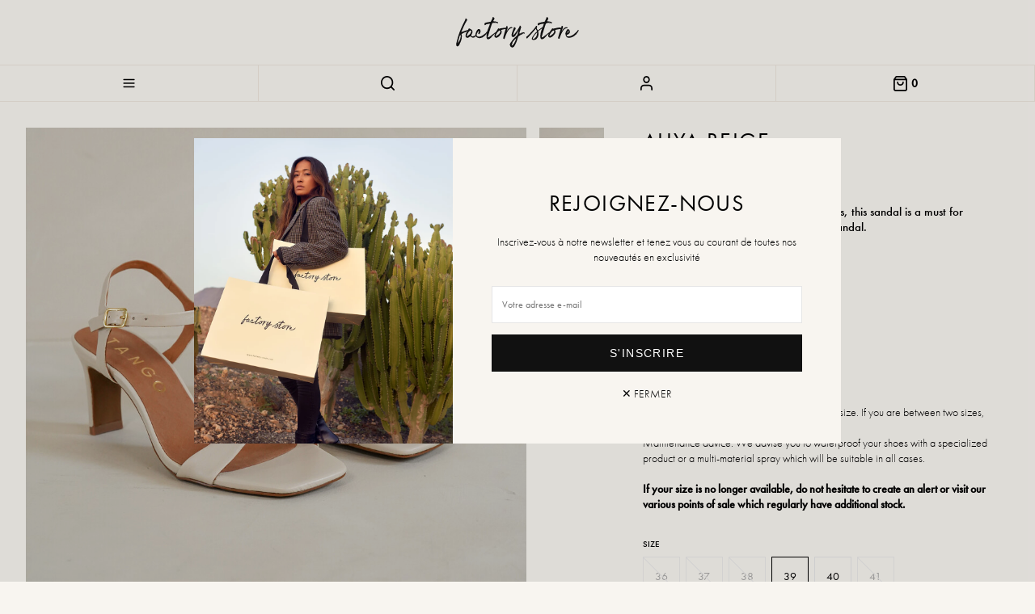

--- FILE ---
content_type: text/html;charset=utf-8
request_url: https://www.factory-store.com/en/aliya-beige.html
body_size: 27105
content:
<!DOCTYPE html>
<html lang="en">
  <head>
    <meta charset="utf-8"/>
<!-- [START] 'blocks/head.rain' -->
<!--

  (c) 2008-2026 Lightspeed Netherlands B.V.
  http://www.lightspeedhq.com
  Generated: 23-01-2026 @ 17:21:00

-->
<link rel="canonical" href="https://www.factory-store.com/en/aliya-beige.html"/>
<link rel="alternate" href="https://www.factory-store.com/en/index.rss" type="application/rss+xml" title="New products"/>
<meta name="robots" content="noodp,noydir"/>
<meta name="google-site-verification" content="XQsXTI3nhh1Mj7yjjiZDBSCkfqk-_GWyvDvRpPttTNs"/>
<meta property="og:url" content="https://www.factory-store.com/en/aliya-beige.html?source=facebook"/>
<meta property="og:site_name" content="Factory Store"/>
<meta property="og:title" content="Aliya Beige"/>
<meta property="og:description" content="Dare to wear Aliya. Made for sunny days, this sandal is a must for people looking for a chic and practical sandal."/>
<meta property="og:image" content="https://cdn.webshopapp.com/shops/248518/files/433107301/aliya-beige.jpg"/>
<script>
(function(w,d,s,l,i){w[l]=w[l]||[];w[l].push({'gtm.start':
new Date().getTime(),event:'gtm.js'});var f=d.getElementsByTagName(s)[0],
j=d.createElement(s),dl=l!='dataLayer'?'&l='+l:'';j.async=true;j.src=
'https://www.googletagmanager.com/gtm.js?id='+i+dl;f.parentNode.insertBefore(j,f);
})(window,document,'script','dataLayer','GTM-TWV78GC4');
</script>
<!--[if lt IE 9]>
<script src="https://cdn.webshopapp.com/assets/html5shiv.js?2025-02-20"></script>
<![endif]-->
<!-- [END] 'blocks/head.rain' -->
    <title>Aliya Beige - Factory Store</title>
    <meta name="description" content="Dare to wear Aliya. Made for sunny days, this sandal is a must for people looking for a chic and practical sandal." />
    <meta name="keywords" content="Aliya, Beige" />
    <meta http-equiv="X-UA-Compatible" content="IE=edge,chrome=1">
    <meta name="viewport" content="width=device-width, initial-scale=1.0">
    <meta name="apple-mobile-web-app-capable" content="yes">
    <meta name="apple-mobile-web-app-status-bar-style" content="black">
    <meta property="fb:app_id" content="966242223397117"/>
    <meta name="facebook-domain-verification" content="zpqrlw3odns5p893a8whgrn643s2df" />

    <link rel="shortcut icon" href="https://cdn.webshopapp.com/shops/248518/themes/133013/assets/favicon.png?2025111713043820200820150427" type="image/png" />
    <link rel="stylesheet" href="https://use.typekit.net/zwd6umu.css">
    <link rel="stylesheet" href="https://cdn.webshopapp.com/shops/248518/themes/133013/assets/application.css?2025111713043820200820150427" />
    <link rel="stylesheet" href="https://cdn.jsdelivr.net/npm/swiper@11/swiper-bundle.min.css">

    <script src="https://cdn.webshopapp.com/assets/jquery-1-9-1.js?2025-02-20"></script>
    <script src="https://cdn.webshopapp.com/assets/jquery-ui-1-10-1.js?2025-02-20"></script>
    <script src="https://cdn.jsdelivr.net/npm/swiper@11/swiper-bundle.min.js"></script>
	  <script type="text/javascript" src="https://cdn.webshopapp.com/shops/248518/themes/133013/assets/main.js?2025111713043820200820150427"></script>
    <script id="mcjs">!function(c,h,i,m,p){m=c.createElement(h),p=c.getElementsByTagName(h)[0],m.async=1,m.src=i,p.parentNode.insertBefore(m,p)}(document,"script","https://chimpstatic.com/mcjs-connected/js/users/daf7f07f4844a524e51fe2d2c/b51fd657082bcd0f117e0736c.js");</script>

  </head>
  <body >
    <!-- [START] 'blocks/body.rain' -->
<script>
(function () {
  var s = document.createElement('script');
  s.type = 'text/javascript';
  s.async = true;
  s.src = 'https://www.factory-store.com/en/services/stats/pageview.js?product=142452910&hash=1bc9';
  ( document.getElementsByTagName('head')[0] || document.getElementsByTagName('body')[0] ).appendChild(s);
})();
</script>
  
<!-- Global site tag (gtag.js) - Google Analytics -->
<script async src="https://www.googletagmanager.com/gtag/js?id=G-Q5E1PSLHD3"></script>
<script>
    window.dataLayer = window.dataLayer || [];
    function gtag(){dataLayer.push(arguments);}

        gtag('consent', 'default', {"ad_storage":"denied","ad_user_data":"denied","ad_personalization":"denied","analytics_storage":"denied","region":["AT","BE","BG","CH","GB","HR","CY","CZ","DK","EE","FI","FR","DE","EL","HU","IE","IT","LV","LT","LU","MT","NL","PL","PT","RO","SK","SI","ES","SE","IS","LI","NO","CA-QC"]});
    
    gtag('js', new Date());
    gtag('config', 'G-Q5E1PSLHD3', {
        'currency': 'EUR',
                'country': 'BE'
    });

        gtag('event', 'view_item', {"items":[{"item_id":281329142,"item_name":"Aliya Beige","currency":"EUR","item_brand":"","item_variant":"Size : 39","price":49.5,"quantity":1,"item_category":"Summer Archives","item_category2":"Our Archives: - 50%"}],"currency":"EUR","value":49.5});
    </script>
  <script>
    !function(f,b,e,v,n,t,s)
    {if(f.fbq)return;n=f.fbq=function(){n.callMethod?
        n.callMethod.apply(n,arguments):n.queue.push(arguments)};
        if(!f._fbq)f._fbq=n;n.push=n;n.loaded=!0;n.version='2.0';
        n.queue=[];t=b.createElement(e);t.async=!0;
        t.src=v;s=b.getElementsByTagName(e)[0];
        s.parentNode.insertBefore(t,s)}(window, document,'script',
        'https://connect.facebook.net/en_US/fbevents.js');
    $(document).ready(function (){
        fbq('init', '1895043890776754');
                fbq('track', 'ViewContent', {"content_ids":["281329142"],"content_name":"Aliya Beige","currency":"EUR","value":"49.50","content_type":"product","source":false});
                fbq('track', 'PageView', []);
            });
</script>
<noscript>
    <img height="1" width="1" style="display:none" src="https://www.facebook.com/tr?id=1895043890776754&ev=PageView&noscript=1"
    /></noscript>
  <!-- Google Tag Manager (noscript) -->
<noscript><iframe src="https://www.googletagmanager.com/ns.html?id=GTM-TWV78GC4"
height="0" width="0" style="display:none;visibility:hidden"></iframe></noscript>
<!-- End Google Tag Manager (noscript) -->
<script>
(function () {
  var s = document.createElement('script');
  s.type = 'text/javascript';
  s.async = true;
  s.src = 'https://chimpstatic.com/mcjs-connected/js/users/9551acdf640bae6e55442932e/d90193900b062abbfd90c9554.js';
  ( document.getElementsByTagName('head')[0] || document.getElementsByTagName('body')[0] ).appendChild(s);
})();
</script>
<script>
(function () {
  var s = document.createElement('script');
  s.type = 'text/javascript';
  s.async = true;
  s.src = 'https://stocknotifier.cmdcbv.app/public/ls/stocknotifier-248518.js?shop_id=11504&t=1769141733';
  ( document.getElementsByTagName('head')[0] || document.getElementsByTagName('body')[0] ).appendChild(s);
})();
</script>
<!-- [END] 'blocks/body.rain' -->
    <header class="c-header">
            <a href="https://www.factory-store.com/en/" class="c-header__logo">
        <svg xmlns="http://www.w3.org/2000/svg" viewBox="0 0 841.89 292.81"><path d="M382.41,121.42c1.17-.08,2.34-.2,3.51-.35a13.41,13.41,0,0,0,3.23-.82,3.31,3.31,0,0,0,2-2.08c.12-.25-.48-.83-1.8-1.72a10.4,10.4,0,0,0-5.59-1.45,21,21,0,0,0-8.4,1.85q-4.78,2-10,8.2A83.52,83.52,0,0,0,355,141.42c.93-2.87,1.82-5.76,2.68-8.69s1.75-5.81,2.68-8.68q.17-.55.78-2.52c.4-1.3,0-1.45.19-3.06a25.26,25.26,0,0,0,.18-4.74,4.53,4.53,0,0,0-1.47-3.39,6.07,6.07,0,0,0-4.21-1.58c-1.54,0-2.37.61-2.46,1.73a21.59,21.59,0,0,1-1.61,6.8c-.2.47-.36.88-.49,1.25-10.87.59-29.22,3.23-29.22,3.23l.08.14-1.43.12c-2.21.57-4.48,1.15-6.81,1.72-1,.28-1.95.59-2.93.93a2.41,2.41,0,0,1-2.62-.55c-1.15-1.32-2.1-1.91-2.84-1.76s-1.57,1-2.51,2.5q-3,4.92-6.16,9.67t-6.53,9.68c-.12.16-.22.32-.33.48a74.36,74.36,0,0,0-6.73,4.61q-4.08,3.06-9.08,6.86l-9.64,7.32q-4.64,3.52-8.16,6.3a49.4,49.4,0,0,1-4.82,3.52,24.56,24.56,0,0,1-2.22,1.21,34.75,34.75,0,0,1-3.43,1.48,21.54,21.54,0,0,1-3.24.93c-1,.18-1.49.09-1.49-.28s.38-2.72,1.49-6.67,2.55-8.81,4.29-14.55,3.67-12,5.78-18.73,4.13-13.09,6.06-19.09,3.64-11.18,5.13-15.57c.73-2.15,1.35-3.9,1.88-5.27h0a25.29,25.29,0,0,1,1.29-3c0-.05.07-.08.1-.13.68-1.41,1.45-2.81,1.93-3a18.86,18.86,0,0,1,3.33-1.28h-.14a.36.36,0,0,0,.28-.1.38.38,0,0,1,.28-.09l.77-.09a26.23,26.23,0,0,1,5.81-.47,56,56,0,0,1,6.49.19,60.92,60.92,0,0,1,12.88,2.59q3.15.93,4.45-1.29a3,3,0,0,0,.46-2.69,3.88,3.88,0,0,0-1.76-2,33.66,33.66,0,0,0-8.43-3.24c-2.91-.68-5.84-1.27-8.81-1.76a30.57,30.57,0,0,0-5.37-.28,5.41,5.41,0,0,1-4.45-1.76c-.74-.86-.53-1.85.65-3a8.1,8.1,0,0,0,2.31-3.52,3.55,3.55,0,0,1,.75-1.67q7-10.56-5-15.94a1.86,1.86,0,0,0-2.22.28,2.81,2.81,0,0,0-.74,1.95,8.67,8.67,0,0,1-.93,3.89q-2.42,5-4.73,9.92t-4.73,9.73a4.36,4.36,0,0,0-.55,1.2c-.13.44-.56.77-1.3,1a9.26,9.26,0,0,1-2.59.37,6.26,6.26,0,0,0-2.78.74c-.87.5-2,.39-3.2.69l-2.75.43c-.87.62-2.52.62-3.51.74a24.62,24.62,0,0,1-3,.18c-3.22,1-2.31.41-5.65,1.21s-6.61,1.7-9.82,2.69a4.22,4.22,0,0,0-2,1.66,13.32,13.32,0,0,0-1.58,3.06,11.88,11.88,0,0,0-.74,3.43,3.76,3.76,0,0,0,.65,2.6,14.09,14.09,0,0,1,1,1.57,3.45,3.45,0,0,0,1.21,1.3,2.11,2.11,0,0,0,1.76.18,7.67,7.67,0,0,0,2.68-1.76c3.34-2.84,3.08-3.21,7.59-4.07s8.93-1.67,13.26-2.41c.74-.13,1.6-.31,2.59-.56a1.55,1.55,0,0,1,2,.93,4.54,4.54,0,0,1,0,2.59,17.43,17.43,0,0,1-.93,2.78q-4.82,12.24-9.54,24.38c-1.94,5-3.63,10.06-5.13,15.21a8.58,8.58,0,0,0-2,1.93,60.25,60.25,0,0,1-4.35,5.29c-1.55,1.66-3.06,3.36-4.55,5.09,0,0,0,0,0,.06-.56.23-1.07.46-1.53.68a10,10,0,0,0-1.48.93A83,83,0,0,1,211.82,164a66.1,66.1,0,0,1-14.27,7.05,37.48,37.48,0,0,1-9,1.76,23.06,23.06,0,0,1-8.8-1.21q-3.9-1.29-5.28-3.89a9.93,9.93,0,0,1-.84-6.3,40,40,0,0,1,1.11-5.19,35.74,35.74,0,0,1,1.86-5,34.91,34.91,0,0,1,5.19-8.15,59.26,59.26,0,0,1,6.86-6.86,5.84,5.84,0,0,0-.19,1.48,5.86,5.86,0,0,1-.19,1.49,63.94,63.94,0,0,1-2.59,6.85,22.67,22.67,0,0,0-1.85,7.05,3.56,3.56,0,0,0,1,3.15,6,6,0,0,0,2.87,1.48c.37.13.86,0,1.48-.46a6.42,6.42,0,0,0,1.48-1.39c.62-1,1.18-2,1.67-3s1-2,1.67-3a17.34,17.34,0,0,0,3.34-11.12,16.27,16.27,0,0,0-4.82-10.38,5.32,5.32,0,0,0-2.23-1,15.94,15.94,0,0,0-6.86-.37,3.35,3.35,0,0,0-2.22,1,46.05,46.05,0,0,0-9.08,12.69,59.65,59.65,0,0,0-4.82,14.74,25.3,25.3,0,0,0-.33,8c-.67.5-1.33,1-2,1.46a34.16,34.16,0,0,1-6.77,3.7,26.51,26.51,0,0,1-7.88,1.86,6.4,6.4,0,0,0-2,.37,6.89,6.89,0,0,1-2.22.37,5.07,5.07,0,0,1-2.13-.46,3.24,3.24,0,0,1-1.58-2,9.32,9.32,0,0,1-.37-5.19,40.42,40.42,0,0,1,1.48-5.19c.19-.59.39-1.16.6-1.74.51-.79,1-1.58,1.54-2.38a20.07,20.07,0,0,0,2.91-9.4,28.23,28.23,0,0,0-.1-5.86,8.8,8.8,0,0,0-2.42-4.89,5.83,5.83,0,0,1-.69-.84,45,45,0,0,0-9.17-6.73c-1.43-.74-3.37-1.81-4.46-2.42a2.53,2.53,0,0,1-.84-.47,3.76,3.76,0,0,0-2.92-.94,4.63,4.63,0,0,0-2.38,2,60.5,60.5,0,0,0-4.42,7.95,52.21,52.21,0,0,0-7.34,1.4c-1.11.37-2,.65-2.59.83s-1.17.34-1.67.46-.73.13-.73,0q-5.34,1.68-10.4,3.34T88,142h.19a4.19,4.19,0,0,1-1.48.74L84,143.82c-.62.25-1.17.5-1.67.75s-1,.49-1.66.74L81.75,142c.37-.86.71-1.7,1-2.5A17.64,17.64,0,0,1,84,137q3.52-7.41,6.58-15c2-5.06,17.65-36.5,20.62-41.08l3.71-6a6.82,6.82,0,0,0,1.2-3.8,5.58,5.58,0,0,0-1.57-3.34c-1-1.11-2.48-2.59-4.45-4.45a2.7,2.7,0,0,0-2-.65,6.23,6.23,0,0,1-1.94-.09c-.13,0-.25.13-.37.37a.75.75,0,0,0,0,.74,5.61,5.61,0,0,1-.19,4.27c-.62,1.23-1.24,2.53-1.85,3.89-2.23,4.7-17.47,36.05-19.51,40.8s-4.11,9.49-6.21,14.18-4,9.15-5.75,13.72-3.4,9.21-5,13.9q-3.9,10.94-7,22.06t-6.12,22.43q-1.49,5.93-3.24,12a28.5,28.5,0,0,0-.84,12.33,8.1,8.1,0,0,0,1.39,4,9.51,9.51,0,0,0,2.87,2.79,8.31,8.31,0,0,0,3.43,1.2,5,5,0,0,0,3.25-.74,20.37,20.37,0,0,0,5.37-5.1,37.39,37.39,0,0,0,3.52-6.12q1.49-3.24,2.88-6.58t3.06-6.48a58.13,58.13,0,0,0,2.4-5.75q1.29-3.53,2.22-7T82.65,185a52,52,0,0,0,.73-5.56q.38-3.89.56-8a49.26,49.26,0,0,0-.19-7.5q-.36-3.44-1.47-4.17a1.4,1.4,0,0,1,0-2.23,53.65,53.65,0,0,1,10-6.76,58.14,58.14,0,0,1,11.06-4.36c.61-.25,1.29-.49,2-.74l2.22-.74,2.58-1.12q-.37.19,3.15-1.2l2.88-1.14-2,3.46a50,50,0,0,0-5.51,11.51,43.05,43.05,0,0,0-2,12.68,8.32,8.32,0,0,0,1.21,4.81,13.25,13.25,0,0,0,3.43,3.77,11.59,11.59,0,0,0,4.58,2.08,9.23,9.23,0,0,0,4.81-.28,39.45,39.45,0,0,0,11.34-7,49.85,49.85,0,0,0,4-4.08,8.62,8.62,0,0,0,.9,2.08,16.56,16.56,0,0,0,2.13,2.87,14.58,14.58,0,0,0,2.6,2.22,4.62,4.62,0,0,0,2.5.93,1.18,1.18,0,0,1,1.14.18c.25.25.46.31.71.56q6.3,3.34,12.05,0l.66-.27a7.6,7.6,0,0,1,2-.38,2.8,2.8,0,0,0,2.13-1,14.93,14.93,0,0,1,5-4.63,13.91,13.91,0,0,0,1.3-.86,17.73,17.73,0,0,0,2.7,3.9,20.77,20.77,0,0,0,7.32,5.1,29.43,29.43,0,0,0,9.36,2.22,24.86,24.86,0,0,0,6.77-.18,62.19,62.19,0,0,0,6.76-1.49l5.65-1.85a12.62,12.62,0,0,0,5.1-3.15,38.53,38.53,0,0,0,3.43-2.69,23.38,23.38,0,0,1,3.43-2.5,24.83,24.83,0,0,0,6.58-5.84q2.69-3.42,5.65-6.58a13.34,13.34,0,0,0,.93-1.85,7.27,7.27,0,0,1,.93-1.67c.45-.49.87-1,1.27-1.55a89,89,0,0,0-1.27,25.46,6.66,6.66,0,0,0,.27,1.39,6.66,6.66,0,0,1,.27,1.39,13.65,13.65,0,0,0,2.53,5.47,7.39,7.39,0,0,0,5.95,2.87q3.94.18,9.88-3.43t14.28-13.62q1.67-1.85,5.74-5.93l8.44-8.44q2.12-2.11,4-4.08c-.36.78-.71,1.57-1,2.36a42.59,42.59,0,0,0-2.82,12.53,8.37,8.37,0,0,0,.91,4.88,13,13,0,0,0,3.2,4,11.35,11.35,0,0,0,4.44,2.35,9.07,9.07,0,0,0,4.82,0,39.17,39.17,0,0,0,11.74-6.34,50,50,0,0,0,9.23-9.58q2.83-3.81,5.58-7.61a20.24,20.24,0,0,0,3.49-9.21,28.93,28.93,0,0,0,.26-5.85,8.78,8.78,0,0,0-2.12-5c-.91-1.08-1.21-1.84-.91-2.29a3.15,3.15,0,0,1,1.72-1.08,40,40,0,0,1,9.08-2.9c3.13-.6,6.23-1.27,9.3-2a30.6,30.6,0,0,1,7-.84c-.44,1.51-.92,3.14-1.46,4.89q-1.55,5.15-3.27,11.11t-3.43,12.13q-1.73,6.15-3.17,11.66t-2.37,9.88a47.7,47.7,0,0,0-1.06,6.79c0,.24.39.7,1.15,1.36a11.47,11.47,0,0,0,2.63,1.71,6.43,6.43,0,0,0,2.89.67c.93,0,1.62-.72,2.09-2.08.34-1,1-3.12,2.08-6.36s2.37-7,4-11.3,3.53-8.92,5.71-13.85a113.87,113.87,0,0,1,7.2-13.79,65.92,65.92,0,0,1,8.37-11,19.82,19.82,0,0,1,9.23-5.86A5.66,5.66,0,0,1,382.41,121.42Zm5.6-2.07.19.18h-.37A.16.16,0,0,0,388,119.35ZM301.17,90.64l.37.37a.34.34,0,0,0-.28.1.38.38,0,0,1-.28.09.32.32,0,0,0-.37-.37A.77.77,0,0,1,301.17,90.64Zm-11.31-5.56.19.19h-.19Zm-4.08-.37a3.36,3.36,0,0,1,.93.37l-.18.19-1.12-.56Zm-1.57,1.85h.09c2.23.25,4.29.47,6.21.65A18.42,18.42,0,0,1,296,88.6a2.57,2.57,0,0,1,.56.37,2,2,0,0,0,.55.38,3.24,3.24,0,0,1-1.3-.19l-5.56-1.11q-2.78-.55-5.37-1.11a1.81,1.81,0,0,1-.65-.1,2.13,2.13,0,0,0-.65-.09A1.56,1.56,0,0,1,284.21,86.56ZM282.26,81v-.18c.12,0,.19,0,.19.09s.06.09.18.09a.56.56,0,0,0-.37.19Zm-1.48-.18V81a.54.54,0,0,1-.37-.18Zm-2.22,5.56c.24,0,.37,0,.37.09s.06.09.18.09a.33.33,0,0,1-.37.38l-.37-.19Zm-21.14-1.85a3.13,3.13,0,0,1,.93.18c-.25.25-.43.37-.55.37l-.19.19-.56-.56C257.05,84.59,257.18,84.53,257.42,84.53ZM82.3,137.71v.18h-.18A.16.16,0,0,1,82.3,137.71ZM62.1,193.32a.37.37,0,0,1,.28.09.38.38,0,0,0,.28.09,2.92,2.92,0,0,0-.58.34.77.77,0,0,1-.17-.52Zm15.57-22.8c-.37,1.48-.68,3-.93,4.45a53,53,0,0,1-1.2,5.74q-.84,3.15-1.86,6t-2.5,6.58q-1.49,3-2.5,4.91c-.68,1.3-1.42,2.62-2.22,4s-1.58,2.53-2.32,3.53c-.37.74-.77,1.48-1.21,2.22s-.89,1.48-1.39,2.22c-.25.37-.46.59-.65.65s-.4-.21-.64-.83a58.81,58.81,0,0,0,1.11-6.21,37.37,37.37,0,0,1,1.3-6.21q.73-2.42,1.76-5.93t1.94-6.86c.62-2.23,1.18-4.2,1.67-5.93s.8-2.78.93-3.15a55.85,55.85,0,0,1,1.76-6q1-2.87,2.32-5.84a1.73,1.73,0,0,0,.46-1q.09-.65,1-.27c.37.12.8.64,1.3,1.57s.86,1.58,1.11,1.95A5.81,5.81,0,0,1,77.67,170.52Zm12.79-25.4a.5.5,0,0,1-.19-.37h.19a.17.17,0,0,1,.19.19C90.52,144.94,90.46,145,90.46,145.12Zm2.32,2.69a.41.41,0,0,1-.28.09.58.58,0,0,0-.19-.37.39.39,0,0,0,.28-.09.38.38,0,0,1,.28-.09.54.54,0,0,0,.18.37A.37.37,0,0,0,92.78,147.81Zm.19-5.65a.5.5,0,0,1-.37-.19,2.57,2.57,0,0,0-.56-.37c1-.37,1.92-.68,2.78-.93a2.77,2.77,0,0,0,.84.19,1.52,1.52,0,0,1,.64.18Zm5.18-1.95a.39.39,0,0,0-.09.28c-.25-.25-.37-.43-.37-.56l.18-.18.37.18A.38.38,0,0,1,98.15,140.21Zm4.73,3.8a.58.58,0,0,0-.37-.19c.24-.12.52-.24.83-.37a2.36,2.36,0,0,1,.84-.18.24.24,0,0,1,.37,0,.74.74,0,0,0,.55.18ZM107,142.9c-.25.49-.5.43-.75-.19a.56.56,0,0,0,.38-.18,1.22,1.22,0,0,1,.92-.37c.62-.25.77-.22.47.09a1,1,0,0,0-.33.58C107.42,142.42,107.19,142.44,107,142.9Zm1.85,0h-.56a1.34,1.34,0,0,0,.56-.19Zm1.11-1.11a.52.52,0,0,1-.37-.19.56.56,0,0,0,.19-.37,2.17,2.17,0,0,1,.55.37ZM119,134l.19.19H119Zm-3,6.49a9.57,9.57,0,0,1-3.89.74,10.08,10.08,0,0,1,4.45-1.85l.86-.14-.59,1C116.56,140.33,116.27,140.41,116,140.49Zm13.16,20.13-3.11,2.53A20.77,20.77,0,0,0,123.2,166a7.81,7.81,0,0,1-4.13,2.53,15,15,0,0,0-4.22,1.62c-.6.31-.91.21-1-.28a2.49,2.49,0,0,1,.08-1.12,16.86,16.86,0,0,1,.68-2.58c.29-.84.58-1.7.87-2.6.36-1.4.73-2.74,1.1-4a14.62,14.62,0,0,1,1.69-3.7,49,49,0,0,1,6.08-10.36,100.3,100.3,0,0,1,7.89-9c1.56-1.77,3.48-1.89,5.73-.37q3,1.77,2.8,3.92a15.71,15.71,0,0,1-1.06,4.48c.14.11-.1.91-.7,2.4a36.89,36.89,0,0,1-1.53,3.4A27.13,27.13,0,0,1,129.2,160.62Zm60.38,20.66-.37-.37h.37l.19.19Zm5.93-4.26v-.19h.19Zm20.39-5.56-.18-.19.18-.18.19.18Zm4.27-11.31-.19-.37c0-.37.12-.55.37-.55h.19l.18.18A2.89,2.89,0,0,0,220.17,160.15Zm3.15-3.7h-.19a.38.38,0,0,1,.09-.28.36.36,0,0,0,.1-.28Zm1.11,8.52-.19-.18h.19Q224.61,164.79,224.43,165Zm2.78-11.49a1.17,1.17,0,0,0-.74.56h-.56a5.84,5.84,0,0,1,1.19-1.4C227.51,153.08,227.56,153.37,227.21,153.48Zm2.78-2.41-.19-.19.38-.37c0,.13.06.19.18.19Zm37.26,18.63a1.36,1.36,0,0,1-.56.09,1.61,1.61,0,0,1,.47-.18,1.26,1.26,0,0,0,.33-.13l.13.13A.81.81,0,0,0,267.25,169.7Zm50-28.72a15.89,15.89,0,0,1-1.34,4.4c.13.12-.15.9-.84,2.35s-1.28,2.54-1.74,3.3a27.27,27.27,0,0,1-8.94,9.77l-3.26,2.33a20.49,20.49,0,0,0-3.06,2.71,7.89,7.89,0,0,1-4.28,2.28,14.46,14.46,0,0,0-4.31,1.35c-.62.27-.93.16-.94-.34a2.67,2.67,0,0,1,.14-1.12,18.3,18.3,0,0,1,.84-2.53c.35-.81.69-1.66,1-2.54.45-1.37.9-2.69,1.35-3.94a14.35,14.35,0,0,1,1.92-3.59,48.2,48.2,0,0,1,6.7-10,101.32,101.32,0,0,1,8.43-8.54c1.67-1.66,3.59-1.67,5.75,0Q317.51,138.84,317.22,141Z" style="fill:#131313"/><polygon points="406.71 176.09 406.71 176.28 406.9 176.28 407.09 176.09 406.71 176.09" style="fill:#131313"/><path d="M462.69,147.83a6.37,6.37,0,0,0-2-1.21,12.92,12.92,0,0,1-4.63-.09,4.8,4.8,0,0,0-4.45,1.57,3.07,3.07,0,0,1-.92-.18,1.79,1.79,0,0,0-1.12,0,34.48,34.48,0,0,0-7.69,2.32q-3.61,1.57-7.32,3a3.27,3.27,0,0,1-1.48.37,6.34,6.34,0,0,0-1.49.19v-.74c.62-2,1.21-3.92,1.76-5.84s1.15-3.86,1.76-5.84q1.68-5.19,3.25-10.19t3.24-10a15,15,0,0,0,.74-8,11.26,11.26,0,0,0-4.63-6.68c-1.11-1-1.92-1.2-2.41-.65a5.69,5.69,0,0,0-1.11,1.95,15,15,0,0,1-1.39,4.26l-1.95,3.9a58.44,58.44,0,0,1-5.28,9.17q-3.06,4.37-5.84,8.81c-.49.74-1.67,2.41-3.52,5s-3.93,5.44-6.21,8.53-4.67,6.11-7.14,9.08a39.19,39.19,0,0,1-6.49,6.49c-.36.25-.74.49-1.11.74a5.69,5.69,0,0,0-.92.74v-2.41a94.17,94.17,0,0,1,14.08-34.66c1.86-2.84,2.1-5.31.75-7.42a11.65,11.65,0,0,0-3.53-3,29.41,29.41,0,0,0-4.08-1.85.89.89,0,0,0-.92.18,2.15,2.15,0,0,0-.74.74q-3.17,8.16-6,16.22t-6,16.41a38.29,38.29,0,0,0-2.13,9.36,54.23,54.23,0,0,0-.09,9.54,7.53,7.53,0,0,0,2.22,4.73,9.26,9.26,0,0,0,4.63,2.32,10,10,0,0,0,7.32-.84,21.26,21.26,0,0,0,5.47-4.54,100.2,100.2,0,0,0,7.14-10q3.24-5.19,6-10.75,3.15-5,4.82-7.69t2.41-4c.49-.86.81-1.39.93-1.57a1.43,1.43,0,0,1,.55-.47q-1.49,5.19-2.59,10-1.11,4.28-2.13,8.62t-1.95,7.51c-.25,1.11-1.51,2.9-3.8,5.37s-4.76,5-7.41,7.6-5.07,4.85-7.23,6.77a23.51,23.51,0,0,1-3.24,2.69q-4.28,5.19-7.79,10-3.15,4.06-6.3,8.34t-4.82,6.86a27.57,27.57,0,0,0-4.91,10.19q-1.21,5.19,2.13,10.75a20.2,20.2,0,0,0,5.09,5.38,17.08,17.08,0,0,0,7,3,5,5,0,0,0,3.8-.46,21.34,21.34,0,0,0,4.26-2.78,28.6,28.6,0,0,0,3.89-3.89,12.52,12.52,0,0,0,2.32-3.8,2.49,2.49,0,0,0,.56-1,4,4,0,0,1,.55-1.21,15.46,15.46,0,0,1,1.21-2c.43-.62.92-1.42,1.48-2.41s1.2-2.19,1.95-3.61a49.84,49.84,0,0,0,2.4-5.65,30.75,30.75,0,0,0,2.14-4.54c.8-2,1.32-3.37,1.57-4a19.34,19.34,0,0,1,1-3c.43-1,.84-2,1.21-3,.86-2.48,1.66-4.82,2.41-7q.92-3,2-6a45.67,45.67,0,0,0,1.67-5.47,23.43,23.43,0,0,1,1-3.8,6.93,6.93,0,0,1,2.32-3.06,139.26,139.26,0,0,1,14.74-9.82,68.71,68.71,0,0,1,16.59-6.86,1.59,1.59,0,0,0,.64-.12c.19-.08.4-.17.65-.25a.66.66,0,0,1-.37-.11.75.75,0,0,0-.37-.11c-1.85.52-3.77,1-5.74,1.33a17.68,17.68,0,0,0-5.57,2,3.18,3.18,0,0,0-.74.09,2.69,2.69,0,0,1-.74.1c0-.25.06-.37.19-.37.61-.37,1.05-.31,1.29.18a8.55,8.55,0,0,1,4.64-3,53,53,0,0,0,5.19-1.46,3.82,3.82,0,0,1,2.32,0c.67.25.95,1.05.83,2.41-.12.74.18.93.93.56a6,6,0,0,0,3-5A3.61,3.61,0,0,0,462.69,147.83Zm-49.86,35.31q-.93,3.71-2.22,7.41c-.87,2.47-1.79,4.88-2.78,7.23q-2.41,5.75-5.19,11.31a48.53,48.53,0,0,1-7.05,10.38q-1.66,2-3.24,4.35a6,6,0,0,1-4.91,2.51c-1.48,0-2-.62-1.67-1.86a48.2,48.2,0,0,1,2.32-6.49,22.21,22.21,0,0,0,1.76-6.3,19.86,19.86,0,0,1,3.7-8.8q2.79-3.62,5.75-7.14a74.82,74.82,0,0,1,6.21-6.86q3.24-3.15,6.4-6.48A2.81,2.81,0,0,1,413,182,2.66,2.66,0,0,1,412.83,183.14Zm15-51.16-.19-.19.37-.37a.17.17,0,0,1,.19.19Zm11.3,28.91a1.09,1.09,0,0,0-.74-.18c.25.74,0,1.17-.65,1.3a1.79,1.79,0,0,0-1.39.92,1.29,1.29,0,0,1,.84-1.39,2.22,2.22,0,0,0,1.2-.83.84.84,0,0,0,.37-.09,1.17,1.17,0,0,1,.56-.1A.53.53,0,0,0,439.15,160.89Zm1.76-7a10.76,10.76,0,0,1-1,.74l-.37.37a25.1,25.1,0,0,1-2.87,2.24,6.8,6.8,0,0,1-2.85,1.06c.47-.29.93-.58,1.37-.87s1.14-.74,1.76-1.11a1.8,1.8,0,0,0,.28-.37,1.32,1.32,0,0,1,.28-.38l-.19-.19a.17.17,0,0,1-.19-.19l-1.66.57a.54.54,0,0,0,.18-.37.52.52,0,0,1,.19-.37,1.62,1.62,0,0,1,2.22-.75,1.2,1.2,0,0,0,.84.09,4.28,4.28,0,0,1,.83-.09c-.12-.62,0-1,.28-1.21s.71-.4,1.2-.65H441l1.67-1.12.37.38a5.6,5.6,0,0,1-1.3,1.48A10.53,10.53,0,0,1,440.91,153.85Zm1.58.09a1.8,1.8,0,0,0-.37.28l-.37-.37a1.57,1.57,0,0,1,.37-.28,1.29,1.29,0,0,0,.37-.28l.37.37A1.29,1.29,0,0,1,442.49,153.94Zm.74,5.1-.18-.37a1.67,1.67,0,0,1,.65-.46,6,6,0,0,0,.64-.28l.19.18A12.22,12.22,0,0,1,443.23,159Zm4.08-7.23a2.13,2.13,0,0,0-.76-.17h.76Zm5.28-2.87a.39.39,0,0,1-.28.09,12.1,12.1,0,0,1-2.41.46c-.74.07-1.54.16-2.41.28.25-1,.77-1.36,1.58-1.11a1.82,1.82,0,0,0,1.95-.37,3.23,3.23,0,0,0,.92.28,3.1,3.1,0,0,1,.93.28A.39.39,0,0,0,452.59,148.94Z" style="fill:#131313"/><path d="M572.2,84.16l.11,0,.08,0Z" style="fill:#131313"/><path d="M716,121.88c1.17-.07,2.34-.16,3.52-.28a13,13,0,0,0,3.24-.74,3.33,3.33,0,0,0,2-2c.12-.25-.46-.84-1.76-1.76a10.37,10.37,0,0,0-5.56-1.58,21.11,21.11,0,0,0-8.43,1.67q-4.83,1.86-10.2,8a83.45,83.45,0,0,0-10.75,16.13q1.49-4.27,2.87-8.62t2.88-8.62l.83-2.51a26.79,26.79,0,0,0,1-4.35,24.52,24.52,0,0,0,.28-4.73,4.55,4.55,0,0,0-1.39-3.43,6.1,6.1,0,0,0-4.17-1.67c-1.55,0-2.38.56-2.5,1.67a21.35,21.35,0,0,1-1.77,6.77c-.5,1.11-1,2.25-1.42,3.42-6.63-3.57-22.3-.43-28.84,1.12H654.5c-1.62.43-3.22.83-4.79,1.2l-2.07.47c-2.22.49-4.51,1-6.85,1.48q-1.49.38-3,.84a2.44,2.44,0,0,1-2.6-.65c-1.11-1.36-2-2-2.77-1.86s-1.61.93-2.6,2.41q-3.15,4.83-6.49,9.46t-6.86,9.45c-.61.78-1.18,1.57-1.74,2.36q-2.32,1.48-5.49,3.85-4.08,3.06-9.08,6.86l-9.64,7.32q-4.63,3.52-8.15,6.3a50.7,50.7,0,0,1-4.82,3.52,25.2,25.2,0,0,1-2.23,1.21,33.76,33.76,0,0,1-3.43,1.48,20.9,20.9,0,0,1-3.24.93c-1,.18-1.48.09-1.48-.28s.37-2.72,1.49-6.67,2.54-8.81,4.29-14.55,3.66-12,5.78-18.73,4.13-13.09,6-19.09,3.64-11.18,5.13-15.57a67.07,67.07,0,0,1,3.17-8.25c.75-1.23,1.65-1.76,2.7-1.57a6.71,6.71,0,0,0,3.27-.28,2.75,2.75,0,0,0,1.11-.37,1.62,1.62,0,0,1-.46-.28,2.91,2.91,0,0,0-.47-.28,6.32,6.32,0,0,0-1.85-.37l1.11-.37a1.79,1.79,0,0,1,1.12,0q7,.38,14,.65a35,35,0,0,1,13.62,3.43.81.81,0,0,0,.37-.09,1.33,1.33,0,0,1,.56-.1.54.54,0,0,0-.37-.18.5.5,0,0,1-.37-.19,20.73,20.73,0,0,0-6.58-2.5q-3.43-.65-7-1.2a43.08,43.08,0,0,0-7.42-.47c-2.47.07-4.94,0-7.41-.09a.38.38,0,0,1-.28-.09.75.75,0,0,0-.46-.09.37.37,0,0,0,.28-.1.37.37,0,0,1,.27-.09A58.08,58.08,0,0,1,612,88.79a60.8,60.8,0,0,1,12.88,2.59c2.1.62,3.59.19,4.45-1.29a3,3,0,0,0,.47-2.69,3.88,3.88,0,0,0-1.76-2,33.73,33.73,0,0,0-8.44-3.24c-2.9-.68-5.84-1.27-8.8-1.76a30.74,30.74,0,0,0-5.38-.28,5.43,5.43,0,0,1-4.45-1.76c-.74-.86-.52-1.85.65-3a8.12,8.12,0,0,0,2.32-3.52,3.5,3.5,0,0,1,.74-1.67q7-10.56-5-15.94c-1-.37-1.74-.28-2.23.28a2.86,2.86,0,0,0-.74,1.95,8.54,8.54,0,0,1-.93,3.89q-2.41,5-4.72,9.92t-4.73,9.73a4.11,4.11,0,0,0-.56,1.2c-.12.44-.55.77-1.29,1a9.39,9.39,0,0,1-2.6.37,6.29,6.29,0,0,0-2.78.74,12.4,12.4,0,0,1-3.15,1.21,5.23,5.23,0,0,1-3.6-.42,5.93,5.93,0,0,1-2.7,1.07,24.66,24.66,0,0,1-3,.18q-4.82,1.48-9.82,2.69T547,90.83a4.24,4.24,0,0,0-2,1.67,12.66,12.66,0,0,0-1.57,3,11.56,11.56,0,0,0-.74,3.43,3.65,3.65,0,0,0,.65,2.6,15.67,15.67,0,0,1,1,1.57,3.35,3.35,0,0,0,1.2,1.3,2.15,2.15,0,0,0,1.76.19,7.75,7.75,0,0,0,2.69-1.76,25,25,0,0,1,11.77-5.56Q568.5,96,575,94.91c.74-.13,1.61-.31,2.6-.56a1.55,1.55,0,0,1,2,.93,4.72,4.72,0,0,1,0,2.59,18.5,18.5,0,0,1-.93,2.78c-1.92,4.88-3.81,9.72-5.71,14.58-2.09,1.17-4.17,2.39-6.21,3.73a54.89,54.89,0,0,0-4.79,3.22c-1.54,1.15-3.08,2.34-4.61,3.55L551.43,130c-2,1.43-4,2.87-5.95,4.29a2.37,2.37,0,0,0-.75.75c-.28.38-.58.24-.91-.42-.78-1.21-1.83-3-3.16-5.36s-3.66-5-3.46-7.86c0-.23,0-.54,0-.91a29.08,29.08,0,0,0,1.17-2.73,25.32,25.32,0,0,0,1.23-4.52,4.58,4.58,0,0,0-.58-3.59,5.64,5.64,0,0,0-3.51-2.43c-1.43-.3-2.32.07-2.66,1.12a25,25,0,0,1-1,2.6h0c-3.34,4.23-4.88,7.64-7.84,11.14l-.42.59c-.54.64-1,1.27-1.52,1.88a16.3,16.3,0,0,1-1.68,1.82c-.4.44-.79.9-1.18,1.34-2.1,2.42-3.64,4.16-4.27,4.87q-2.07,2.43-4.08,4.9c-3.06,3.8-24.58,26.59-28.3,29.72-2.05,1.8-5.44,3.85-6.55,4.84a6.08,6.08,0,0,0-2,2.94,5,5,0,0,0,.48,3.26c.55,1.2,1.44,2.86,2.64,4.95a2.38,2.38,0,0,0,1.49,1.06,1.19,1.19,0,0,0,1.24-.68c.11,0,.54-.49.7-.67a1.1,1.1,0,0,0,.27-.83c.3-.79.46-.78,1.31-1.68s1.71-1.84,2.59-2.84c3.12-3.43,24.3-26.24,27.28-29.77s6-7,9-10.5,5.81-6.76,8.48-10.22c.58-.75,1.15-1.52,1.73-2.28.66,1.18,1.34,2.35,2,3.5a59.46,59.46,0,0,1,5.61,12.13,1.41,1.41,0,0,1-.5,1.48c-1.65,1.54-3.29,3.05-4.94,4.54s-3.25,3-4.79,4.7a46.14,46.14,0,0,0-4.29,5q-2,2.64-4,5.44-4,5.28-7.67,10.73a30.5,30.5,0,0,0-4.86,12.37,11,11,0,0,0-.33,2.8,2.56,2.56,0,0,0,1.81,2.31,11.33,11.33,0,0,0,4.95,2.31,43.25,43.25,0,0,0,5.44.66,1.86,1.86,0,0,0,1.32-.16,58.39,58.39,0,0,1,7.26-1.82,12,12,0,0,0,6.44-3.46,76.76,76.76,0,0,0,7.17-8.66,28.61,28.61,0,0,0,4.54-10.31,55.3,55.3,0,0,0,1.73-11.47,44.32,44.32,0,0,0-1.07-11.63,20.19,20.19,0,0,0-.91-2.72,2.65,2.65,0,0,1,.74-2.89,19.84,19.84,0,0,1,2.81-2.55q2-1.58,4-3.06,2.31-1.82,5-3.79a4.82,4.82,0,0,0,1.15-.66,6,6,0,0,0,.83-.66c1.2-.88,2.36-1.7,3.46-2.48s2.25-1.53,3.46-2.3a20.58,20.58,0,0,1,2.34-1.07l-.79,2A182.07,182.07,0,0,0,561.45,150a88.86,88.86,0,0,0-1.67,27.43,6.66,6.66,0,0,0,.27,1.39,6.66,6.66,0,0,1,.27,1.39,13.67,13.67,0,0,0,2.54,5.47,7.35,7.35,0,0,0,5.94,2.87q4,.18,9.89-3.43T593,171.46q1.66-1.85,5.75-5.93l8.43-8.44c.91-.9,1.78-1.78,2.63-2.65a42.34,42.34,0,0,0-3.09,12,8.38,8.38,0,0,0,.74,4.92,13,13,0,0,0,3.06,4.07,11.48,11.48,0,0,0,4.36,2.51,9.15,9.15,0,0,0,4.81.18,39.25,39.25,0,0,0,12-5.93,50.08,50.08,0,0,0,9.55-9.27q3-3.7,5.84-7.41a20.23,20.23,0,0,0,3.8-9.08,28.31,28.31,0,0,0,.46-5.84,8.8,8.8,0,0,0-2-5.1c-.86-1.11-1.14-1.88-.83-2.32a3.18,3.18,0,0,1,1.76-1,39.77,39.77,0,0,1,9.17-2.59q4.73-.73,9.36-1.67a30.09,30.09,0,0,1,9.09-.46,40.17,40.17,0,0,0,4.12.2c-.34,1.06-.7,2.15-1.08,3.32q-1.67,5.1-3.52,11t-3.71,12c-1.23,4.07-2.38,7.94-3.43,11.58s-1.91,6.92-2.59,9.82a49.34,49.34,0,0,0-1.21,6.77c0,.25.37.71,1.12,1.39a11,11,0,0,0,2.59,1.76,6.48,6.48,0,0,0,2.87.74c.93,0,1.64-.68,2.14-2q.55-1.49,2.22-6.3t4.26-11.21q2.6-6.41,6-13.72a114.45,114.45,0,0,1,7.5-13.62,66,66,0,0,1,8.62-10.85,19.75,19.75,0,0,1,9.37-5.65A5.63,5.63,0,0,1,716,121.88Zm5.65-1.95.19.18h-.37A.16.16,0,0,0,721.68,119.93ZM627.25,90.64l.37.37a.33.33,0,0,0-.27.1.41.41,0,0,1-.28.09.33.33,0,0,0-.37-.37A.76.76,0,0,1,627.25,90.64ZM616,85.08l.18.19H616Zm-4.08-.37a3.62,3.62,0,0,1,.93.37l-.19.19-1.11-.56Zm-1.58,1.85h.1q3.33.38,6.21.65a18.43,18.43,0,0,1,5.46,1.39,2.57,2.57,0,0,1,.56.37,2.08,2.08,0,0,0,.56.38,3.21,3.21,0,0,1-1.3-.19l-5.56-1.11q-2.79-.55-5.38-1.11a1.85,1.85,0,0,1-.65-.1,2.08,2.08,0,0,0-.65-.09A1.6,1.6,0,0,1,610.29,86.56ZM608.35,81v-.18q.18,0,.18.09c0,.06.06.09.19.09a.54.54,0,0,0-.37.19Zm-1.49-.18V81a.56.56,0,0,1-.37-.18Zm-2.22,5.56c.25,0,.37,0,.37.09s.06.09.19.09a.34.34,0,0,1-.37.38l-.38-.19Zm-21.13-1.85a3.18,3.18,0,0,1,.93.18c-.25.25-.44.37-.56.37l-.19.19-.55-.56C583.14,84.59,583.26,84.53,583.51,84.53Zm-43.63,66.6q-.5,5-1.57,10.48a33.77,33.77,0,0,1-4.2,10.8,27.69,27.69,0,0,1-4.79,5.94c-1.87,1.76-3.74,3.47-5.61,5.11a16.48,16.48,0,0,1-5,3,3.49,3.49,0,0,1-3.46-.16,1.5,1.5,0,0,1-.83-1.32V183.3a10.45,10.45,0,0,1,1.24-5.77q1.39-2.47,2.72-5.12a41.42,41.42,0,0,1,7.67-11.13q4.71-4.87,9.16-10.15c.55-.55,1-1.07,1.48-1.57s.94-1,1.49-1.56a3.44,3.44,0,0,1,.74-.58,4.21,4.21,0,0,0,.74-.58,4.32,4.32,0,0,0,.09.91,5.05,5.05,0,0,1,.08.91Zm53.45,18.57a1.3,1.3,0,0,1-.55.09,1.59,1.59,0,0,1,.46-.18,1.28,1.28,0,0,0,.34-.13l.12.13A.87.87,0,0,0,593.33,169.7Zm50.24-28.92a15.66,15.66,0,0,1-1.49,4.36c.12.12-.18.9-.92,2.32a35,35,0,0,1-1.86,3.24,27,27,0,0,1-9.27,9.45l-3.33,2.23a20.63,20.63,0,0,0-3.15,2.59,7.79,7.79,0,0,1-4.36,2.13,14.61,14.61,0,0,0-4.35,1.21c-.62.25-.93.12-.93-.37a2.6,2.6,0,0,1,.18-1.11,17.93,17.93,0,0,1,.93-2.51c.37-.8.74-1.63,1.11-2.5.49-1.36,1-2.66,1.49-3.89a14.35,14.35,0,0,1,2-3.52,48.46,48.46,0,0,1,7.05-9.74,100,100,0,0,1,8.71-8.24c1.73-1.61,3.64-1.55,5.75.18Q643.93,138.65,643.57,140.78Z" style="fill:#131313"/><path d="M780.29,153.83a1.39,1.39,0,0,1-.06.13l.06.06Z" style="fill:#131313"/><path d="M790.86,133.63a3.89,3.89,0,0,1-.18-1.21c0-.43-.32-.77-.93-1a5.41,5.41,0,0,0-1.67-.09,1.39,1.39,0,0,0-1.11,1,23.4,23.4,0,0,1-7.23,9.08,11.53,11.53,0,0,1-1.11,1.3,12.69,12.69,0,0,0-1.12,1.3l-4.81,4.45-4.82,4.44v.19a66.19,66.19,0,0,1-5.94,4.91q-3.15,2.33-6.48,4.36A64.45,64.45,0,0,1,743,168.57a43.06,43.06,0,0,1-13.63,2.5c-3.34.25-6-.4-7.88-1.95s-2.87-3.86-2.87-7v-1c0-.43.31-.52.93-.28a4.73,4.73,0,0,0,3-.18l2.6-1.11a33.53,33.53,0,0,0,9.64-6.68,11.64,11.64,0,0,0,3.15-6,18,18,0,0,0,0-7.23,18.93,18.93,0,0,0-2.87-6.76,14.24,14.24,0,0,0-5.47-4.82c-2.11-1-3.65-1.24-4.64-.74a8.65,8.65,0,0,0-3,2.77,67.08,67.08,0,0,0-8.9,14.65,24.75,24.75,0,0,0-.93,16.68,37.79,37.79,0,0,0,2.88,8.16,18.52,18.52,0,0,0,4.44,5.84,16.26,16.26,0,0,0,6.58,3.33,28.93,28.93,0,0,0,9.27.65,47.11,47.11,0,0,0,9.09-1.57,69.18,69.18,0,0,0,8.52-3.06,67.15,67.15,0,0,0,10.94-6,74.21,74.21,0,0,0,9.45-7.69,49.51,49.51,0,0,1,3.89-3.15,9.45,9.45,0,0,0,3.09-3.95l-.49-.5q2.22-2.78,4.35-5.47l4.36-5.47c.49-.61.37-.92-.37-.92a16.21,16.21,0,0,1,2.32-3.71A4.11,4.11,0,0,0,790.86,133.63Zm-68.58,14.83q1.47-3,3.06-5.84c1-1.92,2.13-3.8,3.24-5.66a13.89,13.89,0,0,1,1.48-1.67c.12.38.25.75.37,1.12l.37,1.11a31.26,31.26,0,0,1-1.85,6.95,12.23,12.23,0,0,1-4.45,5.47,4.44,4.44,0,0,1-1.48.46,14.84,14.84,0,0,0-1.48.28A10.68,10.68,0,0,1,722.28,148.46Zm47.45,14.27h-.19l.19-.19Z" style="fill:#131313"/></svg>      </a>
      <nav class="c-nav-mobile">
        <a href="https://www.factory-store.com/en/" id="menu-btn" class="c-nav-mobile__link c-nav-mobile__menu">Home</a>
        <a href="#" class="c-nav-mobile__link c-nav-mobile__search has-dropdown">Search</a>
        <div class="c-nav-mobile__dropdown">
          <form action="https://www.factory-store.com/en/search/" method="get">
            <input type="text" name="q" class="c-searh-input" value="" placeholder="Rechercher un article">
          </form>
        </div>
        <a href="https://www.factory-store.com/en/account/" title="My account" class="c-nav-mobile__link c-nav-mobile__account">Account</a>
        <a href="https://www.factory-store.com/en/cart/" title="Cart" class="c-nav-mobile__link c-nav-mobile__basket">Basket<span class="c-nav-mobile__basket__nb">0</span></a>
      </nav>
      <nav id="menu" class="c-nav">
        <div class="c-nav__container">
          <div class="c-nav__item"><a href="#" id="close-menu-btn" class="c-nav__item__link c-nav__close">Close</a></div>
          <div class="c-nav__item only-mobile"><a href="https://www.factory-store.com/en/" class="c-nav__item__link">Home</a></div>
                    	              <div class="c-nav__item has-sub">
                <a class="c-nav__item__link" href="https://www.factory-store.com/en/winter-collection-up-to-50-off/" title="Winter collection: up to 50% off">Winter collection: up to 50% off</a>
                                  <div class="c-nav__item__subnav">
                    <div class="g-container">
                      <ul class="c-nav__item__subnav__container g-col g-col--3">
                        <li class="c-nav__item__subnav__link"><a href="https://www.factory-store.com/en/winter-collection-up-to-50-off/">Shop all</a></li>
                                                  <li class="c-nav__item__subnav__link"><a href="https://www.factory-store.com/en/winter-collection-up-to-50-off/boots/" title="Boots">Boots</a></li>
                                                  <li class="c-nav__item__subnav__link"><a href="https://www.factory-store.com/en/winter-collection-up-to-50-off/ankle-boots/" title="Ankle boots">Ankle boots</a></li>
                                                  <li class="c-nav__item__subnav__link"><a href="https://www.factory-store.com/en/winter-collection-up-to-50-off/moccasins/" title="Moccasins">Moccasins</a></li>
                                                  <li class="c-nav__item__subnav__link"><a href="https://www.factory-store.com/en/winter-collection-up-to-50-off/ballerinas/" title="Ballerinas">Ballerinas</a></li>
                                                  <li class="c-nav__item__subnav__link"><a href="https://www.factory-store.com/en/winter-collection-up-to-50-off/sneakers/" title="Sneakers">Sneakers</a></li>
                                                  <li class="c-nav__item__subnav__link"><a href="https://www.factory-store.com/en/winter-collection-up-to-50-off/heels/" title="Heels">Heels</a></li>
                                                  <li class="c-nav__item__subnav__link"><a href="https://www.factory-store.com/en/winter-collection-up-to-50-off/pumps/" title="Pumps">Pumps</a></li>
                                                  <li class="c-nav__item__subnav__link"><a href="https://www.factory-store.com/en/winter-collection-up-to-50-off/sweet-price/" title="Sweet Price ">Sweet Price </a></li>
                                                  <li class="c-nav__item__subnav__link"><a href="https://www.factory-store.com/en/winter-collection-up-to-50-off/handbags/" title="Handbags">Handbags</a></li>
                                                  <li class="c-nav__item__subnav__link"><a href="https://www.factory-store.com/en/winter-collection-up-to-50-off/comfy/" title="Comfy">Comfy</a></li>
                                              </ul>
                      <div id="menu-sub-collection-13039947" class="c-nav__item__subnav__articles g-col g-col--9 with-no-padding no-mobile" data-src="https://www.factory-store.com/en/winter-collection-up-to-50-off/">
                      </div>
                    </div>
                  </div>
                              </div>
          	                    	              <div class="c-nav__item has-sub">
                <a class="c-nav__item__link" href="https://www.factory-store.com/en/nouvelle-collection/" title="Nouvelle Collection">Nouvelle Collection</a>
                                  <div class="c-nav__item__subnav">
                    <div class="g-container">
                      <ul class="c-nav__item__subnav__container g-col g-col--3">
                        <li class="c-nav__item__subnav__link"><a href="https://www.factory-store.com/en/nouvelle-collection/">Shop all</a></li>
                                                  <li class="c-nav__item__subnav__link"><a href="https://www.factory-store.com/en/nouvelle-collection/baskets/" title="Baskets">Baskets</a></li>
                                                  <li class="c-nav__item__subnav__link"><a href="https://www.factory-store.com/en/nouvelle-collection/handbags/" title="Handbags ">Handbags </a></li>
                                              </ul>
                      <div id="menu-sub-collection-13506504" class="c-nav__item__subnav__articles g-col g-col--9 with-no-padding no-mobile" data-src="https://www.factory-store.com/en/nouvelle-collection/">
                      </div>
                    </div>
                  </div>
                              </div>
          	                    	              <div class="c-nav__item has-sub">
                <a class="c-nav__item__link" href="https://www.factory-store.com/en/sales-by/" title="Sales by %">Sales by %</a>
                                  <div class="c-nav__item__subnav">
                    <div class="g-container">
                      <ul class="c-nav__item__subnav__container g-col g-col--3">
                        <li class="c-nav__item__subnav__link"><a href="https://www.factory-store.com/en/sales-by/">Shop all</a></li>
                                                  <li class="c-nav__item__subnav__link"><a href="https://www.factory-store.com/en/sales-by/selection-at-40/" title="Selection at 40%">Selection at 40%</a></li>
                                                  <li class="c-nav__item__subnav__link"><a href="https://www.factory-store.com/en/sales-by/50-off-selection/" title="50% off selection">50% off selection</a></li>
                                              </ul>
                      <div id="menu-sub-collection-13314759" class="c-nav__item__subnav__articles g-col g-col--9 with-no-padding no-mobile" data-src="https://www.factory-store.com/en/sales-by/">
                      </div>
                    </div>
                  </div>
                              </div>
          	                    	              <div class="c-nav__item has-sub">
                <a class="c-nav__item__link" href="https://www.factory-store.com/en/the-jewelry-bar/" title="The jewelry bar">The jewelry bar</a>
                                  <div class="c-nav__item__subnav">
                    <div class="g-container">
                      <ul class="c-nav__item__subnav__container g-col g-col--3">
                        <li class="c-nav__item__subnav__link"><a href="https://www.factory-store.com/en/the-jewelry-bar/">Shop all</a></li>
                                                  <li class="c-nav__item__subnav__link"><a href="https://www.factory-store.com/en/the-jewelry-bar/rings/" title="Rings">Rings</a></li>
                                                  <li class="c-nav__item__subnav__link"><a href="https://www.factory-store.com/en/the-jewelry-bar/ear-rings/" title="Ear rings">Ear rings</a></li>
                                                  <li class="c-nav__item__subnav__link"><a href="https://www.factory-store.com/en/the-jewelry-bar/earrings/" title="Earrings">Earrings</a></li>
                                                  <li class="c-nav__item__subnav__link"><a href="https://www.factory-store.com/en/the-jewelry-bar/bracelets/" title="Bracelets">Bracelets</a></li>
                                                  <li class="c-nav__item__subnav__link"><a href="https://www.factory-store.com/en/the-jewelry-bar/necklaces/" title="Necklaces">Necklaces</a></li>
                                              </ul>
                      <div id="menu-sub-collection-13345380" class="c-nav__item__subnav__articles g-col g-col--9 with-no-padding no-mobile" data-src="https://www.factory-store.com/en/the-jewelry-bar/">
                      </div>
                    </div>
                  </div>
                              </div>
          	                    	              <div class="c-nav__item has-sub">
                <a class="c-nav__item__link" href="https://www.factory-store.com/en/accessories/" title="Accessories">Accessories</a>
                                  <div class="c-nav__item__subnav">
                    <div class="g-container">
                      <ul class="c-nav__item__subnav__container g-col g-col--3">
                        <li class="c-nav__item__subnav__link"><a href="https://www.factory-store.com/en/accessories/">Shop all</a></li>
                                                  <li class="c-nav__item__subnav__link"><a href="https://www.factory-store.com/en/accessories/sacs/" title="Sacs">Sacs</a></li>
                                                  <li class="c-nav__item__subnav__link"><a href="https://www.factory-store.com/en/accessories/socks/" title="Socks">Socks</a></li>
                                                  <li class="c-nav__item__subnav__link"><a href="https://www.factory-store.com/en/accessories/shoulder-straps/" title="Shoulder straps">Shoulder straps</a></li>
                                                  <li class="c-nav__item__subnav__link"><a href="https://www.factory-store.com/en/accessories/mug/" title="Mug">Mug</a></li>
                                              </ul>
                      <div id="menu-sub-collection-12428091" class="c-nav__item__subnav__articles g-col g-col--9 with-no-padding no-mobile" data-src="https://www.factory-store.com/en/accessories/">
                      </div>
                    </div>
                  </div>
                              </div>
          	                    	              <div class="c-nav__item has-sub">
                <a class="c-nav__item__link" href="https://www.factory-store.com/en/our-archives-50/" title="Our Archives: - 50%">Our Archives: - 50%</a>
                                  <div class="c-nav__item__subnav">
                    <div class="g-container">
                      <ul class="c-nav__item__subnav__container g-col g-col--3">
                        <li class="c-nav__item__subnav__link"><a href="https://www.factory-store.com/en/our-archives-50/">Shop all</a></li>
                                                  <li class="c-nav__item__subnav__link"><a href="https://www.factory-store.com/en/our-archives-50/summer-archives/" title="Summer Archives">Summer Archives</a></li>
                                                  <li class="c-nav__item__subnav__link"><a href="https://www.factory-store.com/en/our-archives-50/archives-accessories/" title="Archives Accessories ">Archives Accessories </a></li>
                                              </ul>
                      <div id="menu-sub-collection-12646569" class="c-nav__item__subnav__articles g-col g-col--9 with-no-padding no-mobile" data-src="https://www.factory-store.com/en/our-archives-50/">
                      </div>
                    </div>
                  </div>
                              </div>
          	                    	              <div class="c-nav__item has-sub">
                <a class="c-nav__item__link" href="https://www.factory-store.com/en/our-brands/" title="Our brands ">Our brands </a>
                                  <div class="c-nav__item__subnav">
                    <div class="g-container">
                      <ul class="c-nav__item__subnav__container g-col g-col--3">
                        <li class="c-nav__item__subnav__link"><a href="https://www.factory-store.com/en/our-brands/">Shop all</a></li>
                                                  <li class="c-nav__item__subnav__link"><a href="https://www.factory-store.com/en/our-brands/ancone/" title="Ancône">Ancône</a></li>
                                                  <li class="c-nav__item__subnav__link"><a href="https://www.factory-store.com/en/our-brands/gola/" title="Gola">Gola</a></li>
                                                  <li class="c-nav__item__subnav__link"><a href="https://www.factory-store.com/en/our-brands/inuovo/" title="Inuovo">Inuovo</a></li>
                                                  <li class="c-nav__item__subnav__link"><a href="https://www.factory-store.com/en/our-brands/new-balance/" title="New Balance">New Balance</a></li>
                                                  <li class="c-nav__item__subnav__link"><a href="https://www.factory-store.com/en/our-brands/no-name/" title="No Name">No Name</a></li>
                                                  <li class="c-nav__item__subnav__link"><a href="https://www.factory-store.com/en/our-brands/mercer-amsterdam/" title="Mercer Amsterdam ">Mercer Amsterdam </a></li>
                                                  <li class="c-nav__item__subnav__link"><a href="https://www.factory-store.com/en/our-brands/victoria/" title="Victoria">Victoria</a></li>
                                              </ul>
                      <div id="menu-sub-collection-13026076" class="c-nav__item__subnav__articles g-col g-col--9 with-no-padding no-mobile" data-src="https://www.factory-store.com/en/our-brands/">
                      </div>
                    </div>
                  </div>
                              </div>
          	                    <div class="c-nav__item">
            <a class="c-nav__item__link" href="/buy-gift-card" title="Gift Card">Gift Card</a>
          </div>
          <div class="c-nav__item has-sub">
            <a class="c-nav__item__link" title="Shops">Shops</a>
            <div class="c-nav__item__subnav">
              <div class="g-container">
                <ul class="c-nav__item__subnav__container g-col g-col--3">
                                    	<li class="c-nav__item__subnav__link">
                      <a href="https://www.factory-store.com/fr/service/chaussures-pour-femme-liege-centre/" title="Liège">
                        Liège
                      </a>
                                    	<li class="c-nav__item__subnav__link">
                      <a href="https://www.factory-store.com/fr/service/chaussures-pour-femme-namur-centre/" title="Namur">
                        Namur
                      </a>
                                    	<li class="c-nav__item__subnav__link">
                      <a href="https://www.factory-store.com/fr/service/magasin-de-chaussures-pour-femme-huy/" title="Huy">
                        Huy
                      </a>
                                  </ul>
            	</div>
            </div>
          </div>
                      <div class="c-nav__item has-sub only-mobile">
              <a href="#" class="c-nav__item__link">English</a>
              <div class="c-nav__item__subnav">
                <div class="g-container">
                  <ul class="c-nav__item__subnav__container g-col g-col--3">
                          

  <li class="c-nav__item__subnav__link"><a title="Nederlands" lang="nl" href="https://www.factory-store.com/nl/go/product/142452910">Nederlands</a></li>
  <li class="c-nav__item__subnav__link"><a title="English" lang="en" href="https://www.factory-store.com/en/go/product/142452910">English</a></li>
  <li class="c-nav__item__subnav__link"><a title="Français" lang="fr" href="https://www.factory-store.com/fr/go/product/142452910">Français</a></li>
                  </ul>
                </div>
              </div>
            </div>
                    <div class="c-nav__item c-nav__item--right">
            <a href="https://www.factory-store.com/en/cart/" title="Cart" class="c-nav__item__link c-nav__shop">0</a>
          </div>
          <div class="c-nav__item c-nav__item--right">
            <a href="https://www.factory-store.com/en/account/" title="My account" class="c-nav__item__link c-nav__account">Account</a>
          </div>
          <div class="c-nav__item c-nav__item--right">
            <a href="https://www.factory-store.com/en/account/wishlist/" title="My wishlist" class="c-nav__item__link c-nav__wishlist">Wishlist</a>
          </div>
          <div class="c-nav__item c-nav__item--right has-sub">
            <a href="#" class="c-nav__item__link c-nav__search">Search</a>
            <div class="c-nav__item__subnav">
              <div class="g-container">
                <div class="g-col g-col--12">
                  <form action="https://www.factory-store.com/en/search/" method="get">
                    <input type="text" name="q" class="c-searh-input" value="" placeholder="Rechercher un article">
                  </form>
                </div>
              </div>
            </div>
          </div>
                    <div class="c-nav__item c-dropdown c-nav__item--right">
            <a href="#" class="c-nav__item__link c-nav__lang">en</a>
            <div class="c-dropdown__content">
                    

	<a title="Nederlands" lang="nl" href="https://www.factory-store.com/nl/go/product/142452910" class="c-dropdown__link">Nederlands</a>
	<a title="English" lang="en" href="https://www.factory-store.com/en/go/product/142452910" class="c-dropdown__link">English</a>
	<a title="Français" lang="fr" href="https://www.factory-store.com/fr/go/product/142452910" class="c-dropdown__link">Français</a>
            </div>
          </div>
                    <div class="c-nav__sep"></div>
        </div>
      </nav>
      <div id="menu-bg" class="c-nav__background"></div>
    </header>
    
    <div class="c-main-container">
                <meta itemprop="description" content="Dare to wear Aliya. Made for sunny days, this sandal is a must for people looking for a chic and practical sandal." /><meta itemprop="price" content="49.50" />
<meta itemprop="priceCurrency" content="EUR" />
<meta itemprop="image" content="https://cdn.webshopapp.com/shops/248518/files/433107301/400x520x1/aliya-beige.jpg" />  <div id="article-container" class="g-container with-no-padding c-article">
    
    <div class="g-col with-no-padding g-col--7 g-col-t--12">
      <div class="c-article-slider">
        <div class="c-article-slider__wrapper swiper-wrapper">
                    	          		<div class="c-article-slider__slide swiper-slide" style="background-image: url(https://cdn.webshopapp.com/shops/248518/files/433107301/1400x1400x3/aliya-beige.jpg)"></div>
          	                    	          		<div class="c-article-slider__slide swiper-slide" style="background-image: url(https://cdn.webshopapp.com/shops/248518/files/433107332/1400x1400x3/aliya-beige.jpg)"></div>
          	                    	          		<div class="c-article-slider__slide swiper-slide" style="background-image: url(https://cdn.webshopapp.com/shops/248518/files/433107362/1400x1400x3/aliya-beige.jpg)"></div>
          	                  </div>
        <div class="c-article-slider__pagination swiper-pagination"></div>
      </div>
      
      <div class="swiper-thumbs">
      	<div class="swiper-wrapper">
                    	<div class="swiper-slide swiper-thumb" style="background-image: url(https://cdn.webshopapp.com/shops/248518/files/433107301/1400x1400x3/aliya-beige.jpg)"></div>
                    	<div class="swiper-slide swiper-thumb" style="background-image: url(https://cdn.webshopapp.com/shops/248518/files/433107332/1400x1400x3/aliya-beige.jpg)"></div>
                    	<div class="swiper-slide swiper-thumb" style="background-image: url(https://cdn.webshopapp.com/shops/248518/files/433107362/1400x1400x3/aliya-beige.jpg)"></div>
                  </div>
      </div>
    </div>

    <div id="article-infos" class="g-col with-no-padding g-col--5 g-col-t--12 c-article-infos-wrapper">
      <div class="c-article-infos">
                  <!-- <div class="c-article__discount-flag">Sales</div> -->
                <h1 class="c-article__title">
          Aliya Beige
        </h1>
        <div class="c-article__prices has-discount">
          <span class="c-article__prices__price">
          	49,50 €
          </span>
                      <span class="c-article__prices__old-price">
              99,00 €
            </span>
                  </div>
        
        <div class="c-article__add-to-cart-mobile">
          <form action="https://www.factory-store.com/en/cart/add/281329142/" id="product_configure_form" method="post">
            <div class="c-article__options">
                                                <div class="c-article__options__option">
                    <div class="c-article__options__option__title">
                      Size
                    </div>
                    <input type="hidden" name="matrix[size]" id="product_configure_option_size" value="">
                                                                                                                                                                                                                                                                                                                                                                                                                                                                                                                                                  <a href="https://www.factory-store.com/en/aliya-beige.html?id=281329119" class="c-size-checkbox is-disabled">36</a>
                                                                                                                                                                                                                                                                                                                                                                                                                                                                                                                                                  <a href="https://www.factory-store.com/en/aliya-beige.html?id=281329129" class="c-size-checkbox is-disabled">37</a>
                                                                                                                                                                                                                                                                                                                                                                                                                                                                                                                                                  <a href="https://www.factory-store.com/en/aliya-beige.html?id=281329134" class="c-size-checkbox is-disabled">38</a>
                                                                                                                                                                                                                                                                                                                                                                                                                                                                                                                                                  <a href="https://www.factory-store.com/en/aliya-beige.html?id=281329142" class="c-size-checkbox is-checked">39</a>
                                                                                                                                                                                                                                                                                                                                                                                                                                                                                                                                                  <a href="https://www.factory-store.com/en/aliya-beige.html?id=281329148" class="c-size-checkbox">40</a>
                                                                                                                                                                                                                                                                                                                                                                                                                                                                                                                                                  <a href="https://www.factory-store.com/en/aliya-beige.html?id=281329156" class="c-size-checkbox is-disabled">41</a>
                                        <a id="size-guide-link" href="#" class="c-size-guide-link">Size Guide</a>                  </div>

                              
                              <div class="c-article__options__option">
                  <div class="c-article__options__option__title">
                    Quantity
                  </div>
                  <input type="number" name="quantity" value="1" min="1" max="2">
                    <!-- <div class="c-article__options__option__info">2 available</div> -->
                </div>
                                                <a href="javascript:;" onclick="$('#product_configure_form').submit();" class="c-article__options__add-button c-button" title="Add to cart">Add to cart</a>
                          </div>
          </form>
          <div class="c-article__add-to-wishlist">
            <a href="https://www.factory-store.com/en/account/wishlistAdd/142452910/?variant_id=281329142" title="Add to wishlist" class="c-article__add-to-wishlist__button">Add to Wishlist</a>
          </div>
        </div>

        <div class="c-article__description">
                      <meta itemprop="description" content="Dare to wear Aliya. Made for sunny days, this sandal is a must for people looking for a chic and practical sandal." />
                    Dare to wear Aliya. Made for sunny days, this sandal is a must for people looking for a chic and practical sandal.
        </div>

        <div class="c-article__content">
          <p>Colors: Beige</p>
<p>Outer material: Leather</p>
<p>Insole: Leather</p>
<p>Outsole: Synthetic material</p>
<p>Lining: Leather</p>
<p>Heel height: 7.5 cm</p>
<p>Tray height: 0.5 cm</p>
<p>Toe of the shoe: square</p>
<p>Closure: strap</p>
<p> </p>
<p>Size advice: For this model, choose your usual size. If you are between two sizes, choose the size below.</p>
<p>Maintenance advice: We advise you to waterproof your shoes with a specialized product or a multi-material spray which will be suitable in all cases.</p>
<p> </p>
<p><strong>If your size is no longer available, do not hesitate to create an alert or visit our various points of sale which regularly have additional stock.</strong></p>
        </div>
        
        <div class="c-article__add-to-cart-desktop">
          <form action="https://www.factory-store.com/en/cart/add/281329142/" id="product_configure_form" method="post">
            <div class="c-article__options">
                                                <div class="c-article__options__option">
                    <div class="c-article__options__option__title">
                      Size
                    </div>
                    <input type="hidden" name="matrix[size]" id="product_configure_option_size" value="">
                                                                                                                                                                                                                                                                                                                                                                                                                                                                                                                                                  <a href="https://www.factory-store.com/en/aliya-beige.html?id=281329119" class="c-size-checkbox is-disabled">36</a>
                                                                                                                                                                                                                                                                                                                                                                                                                                                                                                                                                  <a href="https://www.factory-store.com/en/aliya-beige.html?id=281329129" class="c-size-checkbox is-disabled">37</a>
                                                                                                                                                                                                                                                                                                                                                                                                                                                                                                                                                  <a href="https://www.factory-store.com/en/aliya-beige.html?id=281329134" class="c-size-checkbox is-disabled">38</a>
                                                                                                                                                                                                                                                                                                                                                                                                                                                                                                                                                  <a href="https://www.factory-store.com/en/aliya-beige.html?id=281329142" class="c-size-checkbox is-checked">39</a>
                                                                                                                                                                                                                                                                                                                                                                                                                                                                                                                                                  <a href="https://www.factory-store.com/en/aliya-beige.html?id=281329148" class="c-size-checkbox">40</a>
                                                                                                                                                                                                                                                                                                                                                                                                                                                                                                                                                  <a href="https://www.factory-store.com/en/aliya-beige.html?id=281329156" class="c-size-checkbox is-disabled">41</a>
                                        <a id="size-guide-link" href="#" class="c-size-guide-link">Size Guide</a>                  </div>

                              
                              <div class="c-article__options__option">
                  <div class="c-article__options__option__title">
                    Quantity
                  </div>
                  <input type="number" name="quantity" value="1" min="1" max="2">
                    <!-- <div class="c-article__options__option__info">2 available</div> -->
                </div>
                                                <a href="javascript:;" onclick="$('#product_configure_form').submit();" class="c-article__options__add-button c-button" title="Add to cart">Add to cart</a>
                          </div>
          </form>
          <div class="c-article__add-to-wishlist">
            <a href="https://www.factory-store.com/en/account/wishlistAdd/142452910/?variant_id=281329142" title="Add to wishlist" class="c-article__add-to-wishlist__button">Add to Wishlist</a>
          </div>
        </div>

        <ul class="">
                  </ul>

        <ul class="c-article__reassurance">
          <li class="returns">Returns and exchanges</li>
          <li class="delivery">Fast delivery</li>
        </ul>
      </div>
    </div>
	</div>

      <div class="g-container c-articles-feat u-margin-top--xl u-margin-bottom--l">
      <div class="g-col g-col--12 c-articles__title">
        <h2>You will like it</h2>
      </div>
              <a href="https://www.factory-store.com/en/aliya-rosa.html" title="Aliyah Rosa" class="g-col g-col--4 g-col-t--6 g-col-m--6 g-col-w--3 c-article-item-feat not-hover">
      <div class="c-article-item__img" style="background-image: url('https://cdn.webshopapp.com/shops/248518/files/481718860/900x900x3/aliyah-rosa.jpg');">
      <div id="image-142451906" class="c-article-item__hover"></div>
  </div>
  <div class="c-article-item__title">
    Aliyah Rosa
  </div>
  <div class="c-article-item__price">
    49,50 €
          <span class="old-price">99,00 €</span>
      </div>
  </a>       
    </div>
  
  <div id="size-guide-bg" class="c-size-guide-bg"></div>
  <div id="size-guide-popup" class="c-size-guide">
    <a id="size-guide-close" href="#" class="c-size-guide__close">Close</a>
    <h2 class="c-size-guide__title"> Size Guide</h2>
    <p class="c-size-guide__description">Here are some advices to help you to choose the good size. For every pair, we indicate an advice(council) cut and let us indicate which size to choose when you are between two sizes.</p>
    <table class="c-sizeguide__array">
      <tr>
        <th>Size EU</th>
        <th>Size UK</th>
        <th>Size US</th>
        <th>Length of the heel in toes (in cm)</th>
      </tr>
      <tr>
        <td>35</td>
        <td>3</td>
        <td>3,5</td>
        <td>22</td>
      </tr>
      <tr>
        <td>36</td>
        <td>4</td>
        <td>4,5</td>
        <td>22,5</td>
      </tr>
      <tr>
        <td>37</td>
        <td>4,5</td>
        <td>35</td>
        <td>23</td>
      </tr>
      <tr>
        <td>38</td>
        <td>5,5</td>
        <td>6</td>
        <td>24</td>
      </tr>    
      <tr>
        <td>39</td>
        <td>6,5</td>
        <td>7</td>
        <td>24,5</td>
      </tr>    
      <tr>
        <td>40</td>
        <td>7</td>
        <td>7,5</td>
        <td>25</td>
      </tr>    
      <tr>
        <td>41</td>
        <td>7,5</td>
        <td>8</td>
        <td>25,8</td>
      </tr>    
      <tr>
        <td>42</td>
        <td>8</td>
        <td>8,5</td>
        <td>26,5</td>
      </tr>    
    </table>
  </div>

<script>
  let content = document.querySelector(".c-article__content");
  let video = content.querySelector("video");
  if(video) {
    let imagesContainer = document.querySelector(".swiper-wrapper");
    let videoContainer = document.createElement("div");
    videoContainer.classList.add("c-article-slider__slide");
    videoContainer.classList.add("swiper-slide");
    video.removeAttribute("controls","");
    video.setAttribute("playsinline","");
    video.setAttribute("autoplay","");
    video.setAttribute("muted","muted");
    video.setAttribute("loop","");
    videoContainer.append(video);
    imagesContainer.prepend(videoContainer);
    imagesContainer.style.height = "auto";
    
    let thumbsContainer = document.querySelector(".swiper-thumb").parentNode;
    let thumbContainer = document.querySelector(".swiper-thumb").cloneNode();
    thumbContainer.classList.add("swiper-thumb--video");
    if(thumbsContainer && thumbContainer) {
      thumbsContainer.prepend(thumbContainer);
    }
  }
  
  var productSwiper = new Swiper('.c-article-slider', {
    pagination: {
      el: '.c-article-slider__pagination',
    },
    thumbs: {
      swiper: {
        el: '.swiper-thumbs',
        direction: 'vertical',
        slidesPerView: 'auto',
        spaceBetween: 16,
      }
    }
  })
  
  if(video) {
    document.querySelectorAll("video").forEach( video => {
    	video.muted = true;
      video.play();
    })
  }
</script>    </div>
    
    <footer>
      <div class="c-info-blocks">
        <div class="g-container">
          <div class="g-col g-col--4 g-col-m--12">
            <div class="c-info-blocks__item">
              <h3 class="c-info-blocks__item__title">Free delivery</h3>
              	In Belgium over 60 € and pick up in store possible
            </div>
          </div>
          <div class="g-col g-col--4 g-col-m--12">
            <div class="c-info-blocks__item">
              <h3 class="c-info-blocks__item__title">Free returns </h3>
              	In Belgium over 60 € not returned
            </div>
          </div>
          <div class="g-col g-col--4 g-col-m--12">
            <div class="c-info-blocks__item">
              <h3 class="c-info-blocks__item__title">Secure payments</h3>
              	Maestro, Mastercard, Visa, Paypal, ...
            </div>
          </div>
        </div>
      </div>
      <div class="c-footer">
        <div class="g-container">
          <div class="g-col g-col--3 g-col-m--4">
            <div class="c-footer__navigation">
              <div class="c-footer__navigation__title">
                Help
              </div>
              <ul class="c-footer__navigation__links">
                                <li>
                  <a href="https://factory-store.webshopapp.com/service/sav" title="FAQ&#039;s  : Write us to info@factory-store.be">
                    FAQ&#039;s  : Write us to <span class="__cf_email__" data-cfemail="274e494148674146445348555e0a5453485542094542">[email&#160;protected]</span>
                  </a>
                </li>
                                <li>
                  <a href="https://www.factory-store.com/en/service/shipping-returns/" title="Delivery, returns and exchanges">
                    Delivery, returns and exchanges
                  </a>
                </li>
                                <li>
                  <a href="https://factory-store.webshopapp.com/service/faq/" title="FAQ&#039;s">
                    FAQ&#039;s
                  </a>
                </li>
                              </ul>
            </div>
          </div>
          <div class="g-col g-col--3 g-col-m--4">
            <div class="c-footer__navigation">
              <div class="c-footer__navigation__title">
                About
              </div>
              <ul class="c-footer__navigation__links">
                                <li>
                  <a href="https://www.factory-store.com/en/service/about/" title="Factory Store">
                    Factory Store
                  </a>
                </li>
                                <li>
                  <a href="https://www.factory-store.com/en/service/general-terms-conditions/" title="Term of use ">
                    Term of use 
                  </a>
                </li>
                                <li>
                  <a href="https://factory-store.webshopapp.com/service/jobs/" title="Jobs">
                    Jobs
                  </a>
                </li>
                                <li>
                  <a href="https://www.factory-store.com/en/account/newsletters/" title="Newsletter">
                    Newsletter
                  </a>
                </li>
                              </ul>
            </div>
          </div>
          <div class="g-col g-col--3 g-col-m--4">
            <div class="c-footer__navigation">
              <div class="c-footer__navigation__title">
                Our shops
              </div>
              <ul class="c-footer__navigation__links">
                                  <li>
                    <a href="https://www.factory-store.com/fr/service/chaussures-pour-femme-liege-centre/" title="Liège">
                      Liège
                    </a>
                  </li>
                                  <li>
                    <a href="https://www.factory-store.com/fr/service/chaussures-pour-femme-namur-centre/" title="Namur">
                      Namur
                    </a>
                  </li>
                                  <li>
                    <a href="https://www.factory-store.com/fr/service/magasin-de-chaussures-pour-femme-huy/" title="Huy">
                      Huy
                    </a>
                  </li>
                              </ul>
            </div>
          </div>
          <div class="g-col g-col--3 g-col-m--12">
            <div class="c-footer__navigation">
              <div class="c-footer__navigation__title">
                Subscribe our newsletter and get private offers
              </div>
              <form action="https://www.factory-store.com/en/account/newsletter/" method="post" class="c-footer__navigation__newsletter">
                <input type="hidden" name="key" value="df4348145921473fbda5ac453945cd98" />
                <input type="text" name="email" id="formNewsletterEmail" value="" placeholder="E-mail"/>
                <button type="submit" class="c-button c-button--dark">Ok</button>
              </form>
            </div>
          </div>
        </div>
      </div>
      <div class="c-bottom-footer">
        <div class="g-container">
          <div class="g-col g-col--6">
            <a href="https://www.factory-store.com/en/" class="c-bottom-footer__logo">
              <svg xmlns="http://www.w3.org/2000/svg" viewBox="0 0 841.89 292.81"><path d="M382.41,121.42c1.17-.08,2.34-.2,3.51-.35a13.41,13.41,0,0,0,3.23-.82,3.31,3.31,0,0,0,2-2.08c.12-.25-.48-.83-1.8-1.72a10.4,10.4,0,0,0-5.59-1.45,21,21,0,0,0-8.4,1.85q-4.78,2-10,8.2A83.52,83.52,0,0,0,355,141.42c.93-2.87,1.82-5.76,2.68-8.69s1.75-5.81,2.68-8.68q.17-.55.78-2.52c.4-1.3,0-1.45.19-3.06a25.26,25.26,0,0,0,.18-4.74,4.53,4.53,0,0,0-1.47-3.39,6.07,6.07,0,0,0-4.21-1.58c-1.54,0-2.37.61-2.46,1.73a21.59,21.59,0,0,1-1.61,6.8c-.2.47-.36.88-.49,1.25-10.87.59-29.22,3.23-29.22,3.23l.08.14-1.43.12c-2.21.57-4.48,1.15-6.81,1.72-1,.28-1.95.59-2.93.93a2.41,2.41,0,0,1-2.62-.55c-1.15-1.32-2.1-1.91-2.84-1.76s-1.57,1-2.51,2.5q-3,4.92-6.16,9.67t-6.53,9.68c-.12.16-.22.32-.33.48a74.36,74.36,0,0,0-6.73,4.61q-4.08,3.06-9.08,6.86l-9.64,7.32q-4.64,3.52-8.16,6.3a49.4,49.4,0,0,1-4.82,3.52,24.56,24.56,0,0,1-2.22,1.21,34.75,34.75,0,0,1-3.43,1.48,21.54,21.54,0,0,1-3.24.93c-1,.18-1.49.09-1.49-.28s.38-2.72,1.49-6.67,2.55-8.81,4.29-14.55,3.67-12,5.78-18.73,4.13-13.09,6.06-19.09,3.64-11.18,5.13-15.57c.73-2.15,1.35-3.9,1.88-5.27h0a25.29,25.29,0,0,1,1.29-3c0-.05.07-.08.1-.13.68-1.41,1.45-2.81,1.93-3a18.86,18.86,0,0,1,3.33-1.28h-.14a.36.36,0,0,0,.28-.1.38.38,0,0,1,.28-.09l.77-.09a26.23,26.23,0,0,1,5.81-.47,56,56,0,0,1,6.49.19,60.92,60.92,0,0,1,12.88,2.59q3.15.93,4.45-1.29a3,3,0,0,0,.46-2.69,3.88,3.88,0,0,0-1.76-2,33.66,33.66,0,0,0-8.43-3.24c-2.91-.68-5.84-1.27-8.81-1.76a30.57,30.57,0,0,0-5.37-.28,5.41,5.41,0,0,1-4.45-1.76c-.74-.86-.53-1.85.65-3a8.1,8.1,0,0,0,2.31-3.52,3.55,3.55,0,0,1,.75-1.67q7-10.56-5-15.94a1.86,1.86,0,0,0-2.22.28,2.81,2.81,0,0,0-.74,1.95,8.67,8.67,0,0,1-.93,3.89q-2.42,5-4.73,9.92t-4.73,9.73a4.36,4.36,0,0,0-.55,1.2c-.13.44-.56.77-1.3,1a9.26,9.26,0,0,1-2.59.37,6.26,6.26,0,0,0-2.78.74c-.87.5-2,.39-3.2.69l-2.75.43c-.87.62-2.52.62-3.51.74a24.62,24.62,0,0,1-3,.18c-3.22,1-2.31.41-5.65,1.21s-6.61,1.7-9.82,2.69a4.22,4.22,0,0,0-2,1.66,13.32,13.32,0,0,0-1.58,3.06,11.88,11.88,0,0,0-.74,3.43,3.76,3.76,0,0,0,.65,2.6,14.09,14.09,0,0,1,1,1.57,3.45,3.45,0,0,0,1.21,1.3,2.11,2.11,0,0,0,1.76.18,7.67,7.67,0,0,0,2.68-1.76c3.34-2.84,3.08-3.21,7.59-4.07s8.93-1.67,13.26-2.41c.74-.13,1.6-.31,2.59-.56a1.55,1.55,0,0,1,2,.93,4.54,4.54,0,0,1,0,2.59,17.43,17.43,0,0,1-.93,2.78q-4.82,12.24-9.54,24.38c-1.94,5-3.63,10.06-5.13,15.21a8.58,8.58,0,0,0-2,1.93,60.25,60.25,0,0,1-4.35,5.29c-1.55,1.66-3.06,3.36-4.55,5.09,0,0,0,0,0,.06-.56.23-1.07.46-1.53.68a10,10,0,0,0-1.48.93A83,83,0,0,1,211.82,164a66.1,66.1,0,0,1-14.27,7.05,37.48,37.48,0,0,1-9,1.76,23.06,23.06,0,0,1-8.8-1.21q-3.9-1.29-5.28-3.89a9.93,9.93,0,0,1-.84-6.3,40,40,0,0,1,1.11-5.19,35.74,35.74,0,0,1,1.86-5,34.91,34.91,0,0,1,5.19-8.15,59.26,59.26,0,0,1,6.86-6.86,5.84,5.84,0,0,0-.19,1.48,5.86,5.86,0,0,1-.19,1.49,63.94,63.94,0,0,1-2.59,6.85,22.67,22.67,0,0,0-1.85,7.05,3.56,3.56,0,0,0,1,3.15,6,6,0,0,0,2.87,1.48c.37.13.86,0,1.48-.46a6.42,6.42,0,0,0,1.48-1.39c.62-1,1.18-2,1.67-3s1-2,1.67-3a17.34,17.34,0,0,0,3.34-11.12,16.27,16.27,0,0,0-4.82-10.38,5.32,5.32,0,0,0-2.23-1,15.94,15.94,0,0,0-6.86-.37,3.35,3.35,0,0,0-2.22,1,46.05,46.05,0,0,0-9.08,12.69,59.65,59.65,0,0,0-4.82,14.74,25.3,25.3,0,0,0-.33,8c-.67.5-1.33,1-2,1.46a34.16,34.16,0,0,1-6.77,3.7,26.51,26.51,0,0,1-7.88,1.86,6.4,6.4,0,0,0-2,.37,6.89,6.89,0,0,1-2.22.37,5.07,5.07,0,0,1-2.13-.46,3.24,3.24,0,0,1-1.58-2,9.32,9.32,0,0,1-.37-5.19,40.42,40.42,0,0,1,1.48-5.19c.19-.59.39-1.16.6-1.74.51-.79,1-1.58,1.54-2.38a20.07,20.07,0,0,0,2.91-9.4,28.23,28.23,0,0,0-.1-5.86,8.8,8.8,0,0,0-2.42-4.89,5.83,5.83,0,0,1-.69-.84,45,45,0,0,0-9.17-6.73c-1.43-.74-3.37-1.81-4.46-2.42a2.53,2.53,0,0,1-.84-.47,3.76,3.76,0,0,0-2.92-.94,4.63,4.63,0,0,0-2.38,2,60.5,60.5,0,0,0-4.42,7.95,52.21,52.21,0,0,0-7.34,1.4c-1.11.37-2,.65-2.59.83s-1.17.34-1.67.46-.73.13-.73,0q-5.34,1.68-10.4,3.34T88,142h.19a4.19,4.19,0,0,1-1.48.74L84,143.82c-.62.25-1.17.5-1.67.75s-1,.49-1.66.74L81.75,142c.37-.86.71-1.7,1-2.5A17.64,17.64,0,0,1,84,137q3.52-7.41,6.58-15c2-5.06,17.65-36.5,20.62-41.08l3.71-6a6.82,6.82,0,0,0,1.2-3.8,5.58,5.58,0,0,0-1.57-3.34c-1-1.11-2.48-2.59-4.45-4.45a2.7,2.7,0,0,0-2-.65,6.23,6.23,0,0,1-1.94-.09c-.13,0-.25.13-.37.37a.75.75,0,0,0,0,.74,5.61,5.61,0,0,1-.19,4.27c-.62,1.23-1.24,2.53-1.85,3.89-2.23,4.7-17.47,36.05-19.51,40.8s-4.11,9.49-6.21,14.18-4,9.15-5.75,13.72-3.4,9.21-5,13.9q-3.9,10.94-7,22.06t-6.12,22.43q-1.49,5.93-3.24,12a28.5,28.5,0,0,0-.84,12.33,8.1,8.1,0,0,0,1.39,4,9.51,9.51,0,0,0,2.87,2.79,8.31,8.31,0,0,0,3.43,1.2,5,5,0,0,0,3.25-.74,20.37,20.37,0,0,0,5.37-5.1,37.39,37.39,0,0,0,3.52-6.12q1.49-3.24,2.88-6.58t3.06-6.48a58.13,58.13,0,0,0,2.4-5.75q1.29-3.53,2.22-7T82.65,185a52,52,0,0,0,.73-5.56q.38-3.89.56-8a49.26,49.26,0,0,0-.19-7.5q-.36-3.44-1.47-4.17a1.4,1.4,0,0,1,0-2.23,53.65,53.65,0,0,1,10-6.76,58.14,58.14,0,0,1,11.06-4.36c.61-.25,1.29-.49,2-.74l2.22-.74,2.58-1.12q-.37.19,3.15-1.2l2.88-1.14-2,3.46a50,50,0,0,0-5.51,11.51,43.05,43.05,0,0,0-2,12.68,8.32,8.32,0,0,0,1.21,4.81,13.25,13.25,0,0,0,3.43,3.77,11.59,11.59,0,0,0,4.58,2.08,9.23,9.23,0,0,0,4.81-.28,39.45,39.45,0,0,0,11.34-7,49.85,49.85,0,0,0,4-4.08,8.62,8.62,0,0,0,.9,2.08,16.56,16.56,0,0,0,2.13,2.87,14.58,14.58,0,0,0,2.6,2.22,4.62,4.62,0,0,0,2.5.93,1.18,1.18,0,0,1,1.14.18c.25.25.46.31.71.56q6.3,3.34,12.05,0l.66-.27a7.6,7.6,0,0,1,2-.38,2.8,2.8,0,0,0,2.13-1,14.93,14.93,0,0,1,5-4.63,13.91,13.91,0,0,0,1.3-.86,17.73,17.73,0,0,0,2.7,3.9,20.77,20.77,0,0,0,7.32,5.1,29.43,29.43,0,0,0,9.36,2.22,24.86,24.86,0,0,0,6.77-.18,62.19,62.19,0,0,0,6.76-1.49l5.65-1.85a12.62,12.62,0,0,0,5.1-3.15,38.53,38.53,0,0,0,3.43-2.69,23.38,23.38,0,0,1,3.43-2.5,24.83,24.83,0,0,0,6.58-5.84q2.69-3.42,5.65-6.58a13.34,13.34,0,0,0,.93-1.85,7.27,7.27,0,0,1,.93-1.67c.45-.49.87-1,1.27-1.55a89,89,0,0,0-1.27,25.46,6.66,6.66,0,0,0,.27,1.39,6.66,6.66,0,0,1,.27,1.39,13.65,13.65,0,0,0,2.53,5.47,7.39,7.39,0,0,0,5.95,2.87q3.94.18,9.88-3.43t14.28-13.62q1.67-1.85,5.74-5.93l8.44-8.44q2.12-2.11,4-4.08c-.36.78-.71,1.57-1,2.36a42.59,42.59,0,0,0-2.82,12.53,8.37,8.37,0,0,0,.91,4.88,13,13,0,0,0,3.2,4,11.35,11.35,0,0,0,4.44,2.35,9.07,9.07,0,0,0,4.82,0,39.17,39.17,0,0,0,11.74-6.34,50,50,0,0,0,9.23-9.58q2.83-3.81,5.58-7.61a20.24,20.24,0,0,0,3.49-9.21,28.93,28.93,0,0,0,.26-5.85,8.78,8.78,0,0,0-2.12-5c-.91-1.08-1.21-1.84-.91-2.29a3.15,3.15,0,0,1,1.72-1.08,40,40,0,0,1,9.08-2.9c3.13-.6,6.23-1.27,9.3-2a30.6,30.6,0,0,1,7-.84c-.44,1.51-.92,3.14-1.46,4.89q-1.55,5.15-3.27,11.11t-3.43,12.13q-1.73,6.15-3.17,11.66t-2.37,9.88a47.7,47.7,0,0,0-1.06,6.79c0,.24.39.7,1.15,1.36a11.47,11.47,0,0,0,2.63,1.71,6.43,6.43,0,0,0,2.89.67c.93,0,1.62-.72,2.09-2.08.34-1,1-3.12,2.08-6.36s2.37-7,4-11.3,3.53-8.92,5.71-13.85a113.87,113.87,0,0,1,7.2-13.79,65.92,65.92,0,0,1,8.37-11,19.82,19.82,0,0,1,9.23-5.86A5.66,5.66,0,0,1,382.41,121.42Zm5.6-2.07.19.18h-.37A.16.16,0,0,0,388,119.35ZM301.17,90.64l.37.37a.34.34,0,0,0-.28.1.38.38,0,0,1-.28.09.32.32,0,0,0-.37-.37A.77.77,0,0,1,301.17,90.64Zm-11.31-5.56.19.19h-.19Zm-4.08-.37a3.36,3.36,0,0,1,.93.37l-.18.19-1.12-.56Zm-1.57,1.85h.09c2.23.25,4.29.47,6.21.65A18.42,18.42,0,0,1,296,88.6a2.57,2.57,0,0,1,.56.37,2,2,0,0,0,.55.38,3.24,3.24,0,0,1-1.3-.19l-5.56-1.11q-2.78-.55-5.37-1.11a1.81,1.81,0,0,1-.65-.1,2.13,2.13,0,0,0-.65-.09A1.56,1.56,0,0,1,284.21,86.56ZM282.26,81v-.18c.12,0,.19,0,.19.09s.06.09.18.09a.56.56,0,0,0-.37.19Zm-1.48-.18V81a.54.54,0,0,1-.37-.18Zm-2.22,5.56c.24,0,.37,0,.37.09s.06.09.18.09a.33.33,0,0,1-.37.38l-.37-.19Zm-21.14-1.85a3.13,3.13,0,0,1,.93.18c-.25.25-.43.37-.55.37l-.19.19-.56-.56C257.05,84.59,257.18,84.53,257.42,84.53ZM82.3,137.71v.18h-.18A.16.16,0,0,1,82.3,137.71ZM62.1,193.32a.37.37,0,0,1,.28.09.38.38,0,0,0,.28.09,2.92,2.92,0,0,0-.58.34.77.77,0,0,1-.17-.52Zm15.57-22.8c-.37,1.48-.68,3-.93,4.45a53,53,0,0,1-1.2,5.74q-.84,3.15-1.86,6t-2.5,6.58q-1.49,3-2.5,4.91c-.68,1.3-1.42,2.62-2.22,4s-1.58,2.53-2.32,3.53c-.37.74-.77,1.48-1.21,2.22s-.89,1.48-1.39,2.22c-.25.37-.46.59-.65.65s-.4-.21-.64-.83a58.81,58.81,0,0,0,1.11-6.21,37.37,37.37,0,0,1,1.3-6.21q.73-2.42,1.76-5.93t1.94-6.86c.62-2.23,1.18-4.2,1.67-5.93s.8-2.78.93-3.15a55.85,55.85,0,0,1,1.76-6q1-2.87,2.32-5.84a1.73,1.73,0,0,0,.46-1q.09-.65,1-.27c.37.12.8.64,1.3,1.57s.86,1.58,1.11,1.95A5.81,5.81,0,0,1,77.67,170.52Zm12.79-25.4a.5.5,0,0,1-.19-.37h.19a.17.17,0,0,1,.19.19C90.52,144.94,90.46,145,90.46,145.12Zm2.32,2.69a.41.41,0,0,1-.28.09.58.58,0,0,0-.19-.37.39.39,0,0,0,.28-.09.38.38,0,0,1,.28-.09.54.54,0,0,0,.18.37A.37.37,0,0,0,92.78,147.81Zm.19-5.65a.5.5,0,0,1-.37-.19,2.57,2.57,0,0,0-.56-.37c1-.37,1.92-.68,2.78-.93a2.77,2.77,0,0,0,.84.19,1.52,1.52,0,0,1,.64.18Zm5.18-1.95a.39.39,0,0,0-.09.28c-.25-.25-.37-.43-.37-.56l.18-.18.37.18A.38.38,0,0,1,98.15,140.21Zm4.73,3.8a.58.58,0,0,0-.37-.19c.24-.12.52-.24.83-.37a2.36,2.36,0,0,1,.84-.18.24.24,0,0,1,.37,0,.74.74,0,0,0,.55.18ZM107,142.9c-.25.49-.5.43-.75-.19a.56.56,0,0,0,.38-.18,1.22,1.22,0,0,1,.92-.37c.62-.25.77-.22.47.09a1,1,0,0,0-.33.58C107.42,142.42,107.19,142.44,107,142.9Zm1.85,0h-.56a1.34,1.34,0,0,0,.56-.19Zm1.11-1.11a.52.52,0,0,1-.37-.19.56.56,0,0,0,.19-.37,2.17,2.17,0,0,1,.55.37ZM119,134l.19.19H119Zm-3,6.49a9.57,9.57,0,0,1-3.89.74,10.08,10.08,0,0,1,4.45-1.85l.86-.14-.59,1C116.56,140.33,116.27,140.41,116,140.49Zm13.16,20.13-3.11,2.53A20.77,20.77,0,0,0,123.2,166a7.81,7.81,0,0,1-4.13,2.53,15,15,0,0,0-4.22,1.62c-.6.31-.91.21-1-.28a2.49,2.49,0,0,1,.08-1.12,16.86,16.86,0,0,1,.68-2.58c.29-.84.58-1.7.87-2.6.36-1.4.73-2.74,1.1-4a14.62,14.62,0,0,1,1.69-3.7,49,49,0,0,1,6.08-10.36,100.3,100.3,0,0,1,7.89-9c1.56-1.77,3.48-1.89,5.73-.37q3,1.77,2.8,3.92a15.71,15.71,0,0,1-1.06,4.48c.14.11-.1.91-.7,2.4a36.89,36.89,0,0,1-1.53,3.4A27.13,27.13,0,0,1,129.2,160.62Zm60.38,20.66-.37-.37h.37l.19.19Zm5.93-4.26v-.19h.19Zm20.39-5.56-.18-.19.18-.18.19.18Zm4.27-11.31-.19-.37c0-.37.12-.55.37-.55h.19l.18.18A2.89,2.89,0,0,0,220.17,160.15Zm3.15-3.7h-.19a.38.38,0,0,1,.09-.28.36.36,0,0,0,.1-.28Zm1.11,8.52-.19-.18h.19Q224.61,164.79,224.43,165Zm2.78-11.49a1.17,1.17,0,0,0-.74.56h-.56a5.84,5.84,0,0,1,1.19-1.4C227.51,153.08,227.56,153.37,227.21,153.48Zm2.78-2.41-.19-.19.38-.37c0,.13.06.19.18.19Zm37.26,18.63a1.36,1.36,0,0,1-.56.09,1.61,1.61,0,0,1,.47-.18,1.26,1.26,0,0,0,.33-.13l.13.13A.81.81,0,0,0,267.25,169.7Zm50-28.72a15.89,15.89,0,0,1-1.34,4.4c.13.12-.15.9-.84,2.35s-1.28,2.54-1.74,3.3a27.27,27.27,0,0,1-8.94,9.77l-3.26,2.33a20.49,20.49,0,0,0-3.06,2.71,7.89,7.89,0,0,1-4.28,2.28,14.46,14.46,0,0,0-4.31,1.35c-.62.27-.93.16-.94-.34a2.67,2.67,0,0,1,.14-1.12,18.3,18.3,0,0,1,.84-2.53c.35-.81.69-1.66,1-2.54.45-1.37.9-2.69,1.35-3.94a14.35,14.35,0,0,1,1.92-3.59,48.2,48.2,0,0,1,6.7-10,101.32,101.32,0,0,1,8.43-8.54c1.67-1.66,3.59-1.67,5.75,0Q317.51,138.84,317.22,141Z" style="fill:#131313"/><polygon points="406.71 176.09 406.71 176.28 406.9 176.28 407.09 176.09 406.71 176.09" style="fill:#131313"/><path d="M462.69,147.83a6.37,6.37,0,0,0-2-1.21,12.92,12.92,0,0,1-4.63-.09,4.8,4.8,0,0,0-4.45,1.57,3.07,3.07,0,0,1-.92-.18,1.79,1.79,0,0,0-1.12,0,34.48,34.48,0,0,0-7.69,2.32q-3.61,1.57-7.32,3a3.27,3.27,0,0,1-1.48.37,6.34,6.34,0,0,0-1.49.19v-.74c.62-2,1.21-3.92,1.76-5.84s1.15-3.86,1.76-5.84q1.68-5.19,3.25-10.19t3.24-10a15,15,0,0,0,.74-8,11.26,11.26,0,0,0-4.63-6.68c-1.11-1-1.92-1.2-2.41-.65a5.69,5.69,0,0,0-1.11,1.95,15,15,0,0,1-1.39,4.26l-1.95,3.9a58.44,58.44,0,0,1-5.28,9.17q-3.06,4.37-5.84,8.81c-.49.74-1.67,2.41-3.52,5s-3.93,5.44-6.21,8.53-4.67,6.11-7.14,9.08a39.19,39.19,0,0,1-6.49,6.49c-.36.25-.74.49-1.11.74a5.69,5.69,0,0,0-.92.74v-2.41a94.17,94.17,0,0,1,14.08-34.66c1.86-2.84,2.1-5.31.75-7.42a11.65,11.65,0,0,0-3.53-3,29.41,29.41,0,0,0-4.08-1.85.89.89,0,0,0-.92.18,2.15,2.15,0,0,0-.74.74q-3.17,8.16-6,16.22t-6,16.41a38.29,38.29,0,0,0-2.13,9.36,54.23,54.23,0,0,0-.09,9.54,7.53,7.53,0,0,0,2.22,4.73,9.26,9.26,0,0,0,4.63,2.32,10,10,0,0,0,7.32-.84,21.26,21.26,0,0,0,5.47-4.54,100.2,100.2,0,0,0,7.14-10q3.24-5.19,6-10.75,3.15-5,4.82-7.69t2.41-4c.49-.86.81-1.39.93-1.57a1.43,1.43,0,0,1,.55-.47q-1.49,5.19-2.59,10-1.11,4.28-2.13,8.62t-1.95,7.51c-.25,1.11-1.51,2.9-3.8,5.37s-4.76,5-7.41,7.6-5.07,4.85-7.23,6.77a23.51,23.51,0,0,1-3.24,2.69q-4.28,5.19-7.79,10-3.15,4.06-6.3,8.34t-4.82,6.86a27.57,27.57,0,0,0-4.91,10.19q-1.21,5.19,2.13,10.75a20.2,20.2,0,0,0,5.09,5.38,17.08,17.08,0,0,0,7,3,5,5,0,0,0,3.8-.46,21.34,21.34,0,0,0,4.26-2.78,28.6,28.6,0,0,0,3.89-3.89,12.52,12.52,0,0,0,2.32-3.8,2.49,2.49,0,0,0,.56-1,4,4,0,0,1,.55-1.21,15.46,15.46,0,0,1,1.21-2c.43-.62.92-1.42,1.48-2.41s1.2-2.19,1.95-3.61a49.84,49.84,0,0,0,2.4-5.65,30.75,30.75,0,0,0,2.14-4.54c.8-2,1.32-3.37,1.57-4a19.34,19.34,0,0,1,1-3c.43-1,.84-2,1.21-3,.86-2.48,1.66-4.82,2.41-7q.92-3,2-6a45.67,45.67,0,0,0,1.67-5.47,23.43,23.43,0,0,1,1-3.8,6.93,6.93,0,0,1,2.32-3.06,139.26,139.26,0,0,1,14.74-9.82,68.71,68.71,0,0,1,16.59-6.86,1.59,1.59,0,0,0,.64-.12c.19-.08.4-.17.65-.25a.66.66,0,0,1-.37-.11.75.75,0,0,0-.37-.11c-1.85.52-3.77,1-5.74,1.33a17.68,17.68,0,0,0-5.57,2,3.18,3.18,0,0,0-.74.09,2.69,2.69,0,0,1-.74.1c0-.25.06-.37.19-.37.61-.37,1.05-.31,1.29.18a8.55,8.55,0,0,1,4.64-3,53,53,0,0,0,5.19-1.46,3.82,3.82,0,0,1,2.32,0c.67.25.95,1.05.83,2.41-.12.74.18.93.93.56a6,6,0,0,0,3-5A3.61,3.61,0,0,0,462.69,147.83Zm-49.86,35.31q-.93,3.71-2.22,7.41c-.87,2.47-1.79,4.88-2.78,7.23q-2.41,5.75-5.19,11.31a48.53,48.53,0,0,1-7.05,10.38q-1.66,2-3.24,4.35a6,6,0,0,1-4.91,2.51c-1.48,0-2-.62-1.67-1.86a48.2,48.2,0,0,1,2.32-6.49,22.21,22.21,0,0,0,1.76-6.3,19.86,19.86,0,0,1,3.7-8.8q2.79-3.62,5.75-7.14a74.82,74.82,0,0,1,6.21-6.86q3.24-3.15,6.4-6.48A2.81,2.81,0,0,1,413,182,2.66,2.66,0,0,1,412.83,183.14Zm15-51.16-.19-.19.37-.37a.17.17,0,0,1,.19.19Zm11.3,28.91a1.09,1.09,0,0,0-.74-.18c.25.74,0,1.17-.65,1.3a1.79,1.79,0,0,0-1.39.92,1.29,1.29,0,0,1,.84-1.39,2.22,2.22,0,0,0,1.2-.83.84.84,0,0,0,.37-.09,1.17,1.17,0,0,1,.56-.1A.53.53,0,0,0,439.15,160.89Zm1.76-7a10.76,10.76,0,0,1-1,.74l-.37.37a25.1,25.1,0,0,1-2.87,2.24,6.8,6.8,0,0,1-2.85,1.06c.47-.29.93-.58,1.37-.87s1.14-.74,1.76-1.11a1.8,1.8,0,0,0,.28-.37,1.32,1.32,0,0,1,.28-.38l-.19-.19a.17.17,0,0,1-.19-.19l-1.66.57a.54.54,0,0,0,.18-.37.52.52,0,0,1,.19-.37,1.62,1.62,0,0,1,2.22-.75,1.2,1.2,0,0,0,.84.09,4.28,4.28,0,0,1,.83-.09c-.12-.62,0-1,.28-1.21s.71-.4,1.2-.65H441l1.67-1.12.37.38a5.6,5.6,0,0,1-1.3,1.48A10.53,10.53,0,0,1,440.91,153.85Zm1.58.09a1.8,1.8,0,0,0-.37.28l-.37-.37a1.57,1.57,0,0,1,.37-.28,1.29,1.29,0,0,0,.37-.28l.37.37A1.29,1.29,0,0,1,442.49,153.94Zm.74,5.1-.18-.37a1.67,1.67,0,0,1,.65-.46,6,6,0,0,0,.64-.28l.19.18A12.22,12.22,0,0,1,443.23,159Zm4.08-7.23a2.13,2.13,0,0,0-.76-.17h.76Zm5.28-2.87a.39.39,0,0,1-.28.09,12.1,12.1,0,0,1-2.41.46c-.74.07-1.54.16-2.41.28.25-1,.77-1.36,1.58-1.11a1.82,1.82,0,0,0,1.95-.37,3.23,3.23,0,0,0,.92.28,3.1,3.1,0,0,1,.93.28A.39.39,0,0,0,452.59,148.94Z" style="fill:#131313"/><path d="M572.2,84.16l.11,0,.08,0Z" style="fill:#131313"/><path d="M716,121.88c1.17-.07,2.34-.16,3.52-.28a13,13,0,0,0,3.24-.74,3.33,3.33,0,0,0,2-2c.12-.25-.46-.84-1.76-1.76a10.37,10.37,0,0,0-5.56-1.58,21.11,21.11,0,0,0-8.43,1.67q-4.83,1.86-10.2,8a83.45,83.45,0,0,0-10.75,16.13q1.49-4.27,2.87-8.62t2.88-8.62l.83-2.51a26.79,26.79,0,0,0,1-4.35,24.52,24.52,0,0,0,.28-4.73,4.55,4.55,0,0,0-1.39-3.43,6.1,6.1,0,0,0-4.17-1.67c-1.55,0-2.38.56-2.5,1.67a21.35,21.35,0,0,1-1.77,6.77c-.5,1.11-1,2.25-1.42,3.42-6.63-3.57-22.3-.43-28.84,1.12H654.5c-1.62.43-3.22.83-4.79,1.2l-2.07.47c-2.22.49-4.51,1-6.85,1.48q-1.49.38-3,.84a2.44,2.44,0,0,1-2.6-.65c-1.11-1.36-2-2-2.77-1.86s-1.61.93-2.6,2.41q-3.15,4.83-6.49,9.46t-6.86,9.45c-.61.78-1.18,1.57-1.74,2.36q-2.32,1.48-5.49,3.85-4.08,3.06-9.08,6.86l-9.64,7.32q-4.63,3.52-8.15,6.3a50.7,50.7,0,0,1-4.82,3.52,25.2,25.2,0,0,1-2.23,1.21,33.76,33.76,0,0,1-3.43,1.48,20.9,20.9,0,0,1-3.24.93c-1,.18-1.48.09-1.48-.28s.37-2.72,1.49-6.67,2.54-8.81,4.29-14.55,3.66-12,5.78-18.73,4.13-13.09,6-19.09,3.64-11.18,5.13-15.57a67.07,67.07,0,0,1,3.17-8.25c.75-1.23,1.65-1.76,2.7-1.57a6.71,6.71,0,0,0,3.27-.28,2.75,2.75,0,0,0,1.11-.37,1.62,1.62,0,0,1-.46-.28,2.91,2.91,0,0,0-.47-.28,6.32,6.32,0,0,0-1.85-.37l1.11-.37a1.79,1.79,0,0,1,1.12,0q7,.38,14,.65a35,35,0,0,1,13.62,3.43.81.81,0,0,0,.37-.09,1.33,1.33,0,0,1,.56-.1.54.54,0,0,0-.37-.18.5.5,0,0,1-.37-.19,20.73,20.73,0,0,0-6.58-2.5q-3.43-.65-7-1.2a43.08,43.08,0,0,0-7.42-.47c-2.47.07-4.94,0-7.41-.09a.38.38,0,0,1-.28-.09.75.75,0,0,0-.46-.09.37.37,0,0,0,.28-.1.37.37,0,0,1,.27-.09A58.08,58.08,0,0,1,612,88.79a60.8,60.8,0,0,1,12.88,2.59c2.1.62,3.59.19,4.45-1.29a3,3,0,0,0,.47-2.69,3.88,3.88,0,0,0-1.76-2,33.73,33.73,0,0,0-8.44-3.24c-2.9-.68-5.84-1.27-8.8-1.76a30.74,30.74,0,0,0-5.38-.28,5.43,5.43,0,0,1-4.45-1.76c-.74-.86-.52-1.85.65-3a8.12,8.12,0,0,0,2.32-3.52,3.5,3.5,0,0,1,.74-1.67q7-10.56-5-15.94c-1-.37-1.74-.28-2.23.28a2.86,2.86,0,0,0-.74,1.95,8.54,8.54,0,0,1-.93,3.89q-2.41,5-4.72,9.92t-4.73,9.73a4.11,4.11,0,0,0-.56,1.2c-.12.44-.55.77-1.29,1a9.39,9.39,0,0,1-2.6.37,6.29,6.29,0,0,0-2.78.74,12.4,12.4,0,0,1-3.15,1.21,5.23,5.23,0,0,1-3.6-.42,5.93,5.93,0,0,1-2.7,1.07,24.66,24.66,0,0,1-3,.18q-4.82,1.48-9.82,2.69T547,90.83a4.24,4.24,0,0,0-2,1.67,12.66,12.66,0,0,0-1.57,3,11.56,11.56,0,0,0-.74,3.43,3.65,3.65,0,0,0,.65,2.6,15.67,15.67,0,0,1,1,1.57,3.35,3.35,0,0,0,1.2,1.3,2.15,2.15,0,0,0,1.76.19,7.75,7.75,0,0,0,2.69-1.76,25,25,0,0,1,11.77-5.56Q568.5,96,575,94.91c.74-.13,1.61-.31,2.6-.56a1.55,1.55,0,0,1,2,.93,4.72,4.72,0,0,1,0,2.59,18.5,18.5,0,0,1-.93,2.78c-1.92,4.88-3.81,9.72-5.71,14.58-2.09,1.17-4.17,2.39-6.21,3.73a54.89,54.89,0,0,0-4.79,3.22c-1.54,1.15-3.08,2.34-4.61,3.55L551.43,130c-2,1.43-4,2.87-5.95,4.29a2.37,2.37,0,0,0-.75.75c-.28.38-.58.24-.91-.42-.78-1.21-1.83-3-3.16-5.36s-3.66-5-3.46-7.86c0-.23,0-.54,0-.91a29.08,29.08,0,0,0,1.17-2.73,25.32,25.32,0,0,0,1.23-4.52,4.58,4.58,0,0,0-.58-3.59,5.64,5.64,0,0,0-3.51-2.43c-1.43-.3-2.32.07-2.66,1.12a25,25,0,0,1-1,2.6h0c-3.34,4.23-4.88,7.64-7.84,11.14l-.42.59c-.54.64-1,1.27-1.52,1.88a16.3,16.3,0,0,1-1.68,1.82c-.4.44-.79.9-1.18,1.34-2.1,2.42-3.64,4.16-4.27,4.87q-2.07,2.43-4.08,4.9c-3.06,3.8-24.58,26.59-28.3,29.72-2.05,1.8-5.44,3.85-6.55,4.84a6.08,6.08,0,0,0-2,2.94,5,5,0,0,0,.48,3.26c.55,1.2,1.44,2.86,2.64,4.95a2.38,2.38,0,0,0,1.49,1.06,1.19,1.19,0,0,0,1.24-.68c.11,0,.54-.49.7-.67a1.1,1.1,0,0,0,.27-.83c.3-.79.46-.78,1.31-1.68s1.71-1.84,2.59-2.84c3.12-3.43,24.3-26.24,27.28-29.77s6-7,9-10.5,5.81-6.76,8.48-10.22c.58-.75,1.15-1.52,1.73-2.28.66,1.18,1.34,2.35,2,3.5a59.46,59.46,0,0,1,5.61,12.13,1.41,1.41,0,0,1-.5,1.48c-1.65,1.54-3.29,3.05-4.94,4.54s-3.25,3-4.79,4.7a46.14,46.14,0,0,0-4.29,5q-2,2.64-4,5.44-4,5.28-7.67,10.73a30.5,30.5,0,0,0-4.86,12.37,11,11,0,0,0-.33,2.8,2.56,2.56,0,0,0,1.81,2.31,11.33,11.33,0,0,0,4.95,2.31,43.25,43.25,0,0,0,5.44.66,1.86,1.86,0,0,0,1.32-.16,58.39,58.39,0,0,1,7.26-1.82,12,12,0,0,0,6.44-3.46,76.76,76.76,0,0,0,7.17-8.66,28.61,28.61,0,0,0,4.54-10.31,55.3,55.3,0,0,0,1.73-11.47,44.32,44.32,0,0,0-1.07-11.63,20.19,20.19,0,0,0-.91-2.72,2.65,2.65,0,0,1,.74-2.89,19.84,19.84,0,0,1,2.81-2.55q2-1.58,4-3.06,2.31-1.82,5-3.79a4.82,4.82,0,0,0,1.15-.66,6,6,0,0,0,.83-.66c1.2-.88,2.36-1.7,3.46-2.48s2.25-1.53,3.46-2.3a20.58,20.58,0,0,1,2.34-1.07l-.79,2A182.07,182.07,0,0,0,561.45,150a88.86,88.86,0,0,0-1.67,27.43,6.66,6.66,0,0,0,.27,1.39,6.66,6.66,0,0,1,.27,1.39,13.67,13.67,0,0,0,2.54,5.47,7.35,7.35,0,0,0,5.94,2.87q4,.18,9.89-3.43T593,171.46q1.66-1.85,5.75-5.93l8.43-8.44c.91-.9,1.78-1.78,2.63-2.65a42.34,42.34,0,0,0-3.09,12,8.38,8.38,0,0,0,.74,4.92,13,13,0,0,0,3.06,4.07,11.48,11.48,0,0,0,4.36,2.51,9.15,9.15,0,0,0,4.81.18,39.25,39.25,0,0,0,12-5.93,50.08,50.08,0,0,0,9.55-9.27q3-3.7,5.84-7.41a20.23,20.23,0,0,0,3.8-9.08,28.31,28.31,0,0,0,.46-5.84,8.8,8.8,0,0,0-2-5.1c-.86-1.11-1.14-1.88-.83-2.32a3.18,3.18,0,0,1,1.76-1,39.77,39.77,0,0,1,9.17-2.59q4.73-.73,9.36-1.67a30.09,30.09,0,0,1,9.09-.46,40.17,40.17,0,0,0,4.12.2c-.34,1.06-.7,2.15-1.08,3.32q-1.67,5.1-3.52,11t-3.71,12c-1.23,4.07-2.38,7.94-3.43,11.58s-1.91,6.92-2.59,9.82a49.34,49.34,0,0,0-1.21,6.77c0,.25.37.71,1.12,1.39a11,11,0,0,0,2.59,1.76,6.48,6.48,0,0,0,2.87.74c.93,0,1.64-.68,2.14-2q.55-1.49,2.22-6.3t4.26-11.21q2.6-6.41,6-13.72a114.45,114.45,0,0,1,7.5-13.62,66,66,0,0,1,8.62-10.85,19.75,19.75,0,0,1,9.37-5.65A5.63,5.63,0,0,1,716,121.88Zm5.65-1.95.19.18h-.37A.16.16,0,0,0,721.68,119.93ZM627.25,90.64l.37.37a.33.33,0,0,0-.27.1.41.41,0,0,1-.28.09.33.33,0,0,0-.37-.37A.76.76,0,0,1,627.25,90.64ZM616,85.08l.18.19H616Zm-4.08-.37a3.62,3.62,0,0,1,.93.37l-.19.19-1.11-.56Zm-1.58,1.85h.1q3.33.38,6.21.65a18.43,18.43,0,0,1,5.46,1.39,2.57,2.57,0,0,1,.56.37,2.08,2.08,0,0,0,.56.38,3.21,3.21,0,0,1-1.3-.19l-5.56-1.11q-2.79-.55-5.38-1.11a1.85,1.85,0,0,1-.65-.1,2.08,2.08,0,0,0-.65-.09A1.6,1.6,0,0,1,610.29,86.56ZM608.35,81v-.18q.18,0,.18.09c0,.06.06.09.19.09a.54.54,0,0,0-.37.19Zm-1.49-.18V81a.56.56,0,0,1-.37-.18Zm-2.22,5.56c.25,0,.37,0,.37.09s.06.09.19.09a.34.34,0,0,1-.37.38l-.38-.19Zm-21.13-1.85a3.18,3.18,0,0,1,.93.18c-.25.25-.44.37-.56.37l-.19.19-.55-.56C583.14,84.59,583.26,84.53,583.51,84.53Zm-43.63,66.6q-.5,5-1.57,10.48a33.77,33.77,0,0,1-4.2,10.8,27.69,27.69,0,0,1-4.79,5.94c-1.87,1.76-3.74,3.47-5.61,5.11a16.48,16.48,0,0,1-5,3,3.49,3.49,0,0,1-3.46-.16,1.5,1.5,0,0,1-.83-1.32V183.3a10.45,10.45,0,0,1,1.24-5.77q1.39-2.47,2.72-5.12a41.42,41.42,0,0,1,7.67-11.13q4.71-4.87,9.16-10.15c.55-.55,1-1.07,1.48-1.57s.94-1,1.49-1.56a3.44,3.44,0,0,1,.74-.58,4.21,4.21,0,0,0,.74-.58,4.32,4.32,0,0,0,.09.91,5.05,5.05,0,0,1,.08.91Zm53.45,18.57a1.3,1.3,0,0,1-.55.09,1.59,1.59,0,0,1,.46-.18,1.28,1.28,0,0,0,.34-.13l.12.13A.87.87,0,0,0,593.33,169.7Zm50.24-28.92a15.66,15.66,0,0,1-1.49,4.36c.12.12-.18.9-.92,2.32a35,35,0,0,1-1.86,3.24,27,27,0,0,1-9.27,9.45l-3.33,2.23a20.63,20.63,0,0,0-3.15,2.59,7.79,7.79,0,0,1-4.36,2.13,14.61,14.61,0,0,0-4.35,1.21c-.62.25-.93.12-.93-.37a2.6,2.6,0,0,1,.18-1.11,17.93,17.93,0,0,1,.93-2.51c.37-.8.74-1.63,1.11-2.5.49-1.36,1-2.66,1.49-3.89a14.35,14.35,0,0,1,2-3.52,48.46,48.46,0,0,1,7.05-9.74,100,100,0,0,1,8.71-8.24c1.73-1.61,3.64-1.55,5.75.18Q643.93,138.65,643.57,140.78Z" style="fill:#131313"/><path d="M780.29,153.83a1.39,1.39,0,0,1-.06.13l.06.06Z" style="fill:#131313"/><path d="M790.86,133.63a3.89,3.89,0,0,1-.18-1.21c0-.43-.32-.77-.93-1a5.41,5.41,0,0,0-1.67-.09,1.39,1.39,0,0,0-1.11,1,23.4,23.4,0,0,1-7.23,9.08,11.53,11.53,0,0,1-1.11,1.3,12.69,12.69,0,0,0-1.12,1.3l-4.81,4.45-4.82,4.44v.19a66.19,66.19,0,0,1-5.94,4.91q-3.15,2.33-6.48,4.36A64.45,64.45,0,0,1,743,168.57a43.06,43.06,0,0,1-13.63,2.5c-3.34.25-6-.4-7.88-1.95s-2.87-3.86-2.87-7v-1c0-.43.31-.52.93-.28a4.73,4.73,0,0,0,3-.18l2.6-1.11a33.53,33.53,0,0,0,9.64-6.68,11.64,11.64,0,0,0,3.15-6,18,18,0,0,0,0-7.23,18.93,18.93,0,0,0-2.87-6.76,14.24,14.24,0,0,0-5.47-4.82c-2.11-1-3.65-1.24-4.64-.74a8.65,8.65,0,0,0-3,2.77,67.08,67.08,0,0,0-8.9,14.65,24.75,24.75,0,0,0-.93,16.68,37.79,37.79,0,0,0,2.88,8.16,18.52,18.52,0,0,0,4.44,5.84,16.26,16.26,0,0,0,6.58,3.33,28.93,28.93,0,0,0,9.27.65,47.11,47.11,0,0,0,9.09-1.57,69.18,69.18,0,0,0,8.52-3.06,67.15,67.15,0,0,0,10.94-6,74.21,74.21,0,0,0,9.45-7.69,49.51,49.51,0,0,1,3.89-3.15,9.45,9.45,0,0,0,3.09-3.95l-.49-.5q2.22-2.78,4.35-5.47l4.36-5.47c.49-.61.37-.92-.37-.92a16.21,16.21,0,0,1,2.32-3.71A4.11,4.11,0,0,0,790.86,133.63Zm-68.58,14.83q1.47-3,3.06-5.84c1-1.92,2.13-3.8,3.24-5.66a13.89,13.89,0,0,1,1.48-1.67c.12.38.25.75.37,1.12l.37,1.11a31.26,31.26,0,0,1-1.85,6.95,12.23,12.23,0,0,1-4.45,5.47,4.44,4.44,0,0,1-1.48.46,14.84,14.84,0,0,0-1.48.28A10.68,10.68,0,0,1,722.28,148.46Zm47.45,14.27h-.19l.19-.19Z" style="fill:#131313"/></svg>            </a>
          </div>
          <div class="g-col g-col--6 c-bottom-footer__socials">
            <a href="https://twitter.com/FactoryStore10" target="_blank" class="c-social c-social--twitter"></a>
            <a href="https://www.pinterest.com/FactoryStoreHuy/" target="_blank" class="c-social c-social--pinterest"></a>
            <a href="https://www.facebook.com/FactoryStoreshop/" target="_blank" class="c-social c-social--facebook"></a>
            <a href="https://www.instagram.com/factorystore/" target="_blank" class="c-social c-social--instagram"></a>
            <div class="c-bottom-footer__socials__title">
              	Follow us on
            </div>
          </div>
        </div>
      </div>
    </footer>
        
		<div class="newsletter-popup hidden">
      <div class="newsletter-popup__background"></div>
      <div class="newsletter-popup__popup">
        <div class="newsletter-popup__popup__image"></div>
        <div class="newsletter-popup__popup__content">
          <h1>Rejoignez-nous</h1>
          <p>Inscrivez-vous à notre newsletter et tenez vous au courant de toutes nos nouveautés en exclusivité</p>
          <form action="https://www.factory-store.com/en/account/newsletter/" method="post">
            <input type="hidden" name="key" value="df4348145921473fbda5ac453945cd98" />
            <input type="text" name="email" value="" placeholder="Votre adresse e-mail"/>
            <button type="submit" class="c-button c-button--dark">S'inscrire</button>
          </form>
          <a href="" class="newsletter-popup__close-button">&#x2715 Fermer</a>
        </div>
      </div>
    </div>
    <script data-cfasync="false" src="/cdn-cgi/scripts/5c5dd728/cloudflare-static/email-decode.min.js"></script><script>
    	const popup = document.querySelector(".newsletter-popup")
      const form = popup.querySelector("form");
      if(!localStorage.getItem("popupnewsletter")) {
        popup.classList.remove("hidden");
      }
      document.querySelector(".newsletter-popup__close-button").addEventListener("click", e => {
        e.preventDefault();
        console.log("click");
        localStorage.setItem("popupnewsletter", true);
        popup.classList.add("hidden");
      })
      document.querySelector(".newsletter-popup__background").addEventListener("click", e => {
        e.preventDefault();
        console.log("click");
        localStorage.setItem("popupnewsletter", true);
        popup.classList.add("hidden");
      })
      form.addEventListener('submit', (event) => {
        event.preventDefault();
				console.log("test");
        localStorage.setItem("popupnewsletter", true);
        form.submit();
      });
    </script>
  </body>
</html>

--- FILE ---
content_type: text/html;charset=utf-8
request_url: https://www.factory-store.com/en/aliya-rosa.html
body_size: 27071
content:
<!DOCTYPE html>
<html lang="en">
  <head>
    <meta charset="utf-8"/>
<!-- [START] 'blocks/head.rain' -->
<!--

  (c) 2008-2026 Lightspeed Netherlands B.V.
  http://www.lightspeedhq.com
  Generated: 23-01-2026 @ 17:21:03

-->
<link rel="canonical" href="https://www.factory-store.com/en/aliya-rosa.html"/>
<link rel="alternate" href="https://www.factory-store.com/en/index.rss" type="application/rss+xml" title="New products"/>
<meta name="robots" content="noodp,noydir"/>
<meta name="google-site-verification" content="XQsXTI3nhh1Mj7yjjiZDBSCkfqk-_GWyvDvRpPttTNs"/>
<meta property="og:url" content="https://www.factory-store.com/en/aliya-rosa.html?source=facebook"/>
<meta property="og:site_name" content="Factory Store"/>
<meta property="og:title" content="Aliyah Rosa"/>
<meta property="og:description" content="Dare to wear Aliya. Made for sunny days, this sandal is a must for people looking for a chic and practical sandal."/>
<meta property="og:image" content="https://cdn.webshopapp.com/shops/248518/files/481718860/aliyah-rosa.jpg"/>
<script>
(function(w,d,s,l,i){w[l]=w[l]||[];w[l].push({'gtm.start':
new Date().getTime(),event:'gtm.js'});var f=d.getElementsByTagName(s)[0],
j=d.createElement(s),dl=l!='dataLayer'?'&l='+l:'';j.async=true;j.src=
'https://www.googletagmanager.com/gtm.js?id='+i+dl;f.parentNode.insertBefore(j,f);
})(window,document,'script','dataLayer','GTM-TWV78GC4');
</script>
<!--[if lt IE 9]>
<script src="https://cdn.webshopapp.com/assets/html5shiv.js?2025-02-20"></script>
<![endif]-->
<!-- [END] 'blocks/head.rain' -->
    <title>Aliyah Rosa - Factory Store</title>
    <meta name="description" content="Dare to wear Aliya. Made for sunny days, this sandal is a must for people looking for a chic and practical sandal." />
    <meta name="keywords" content="Aliyah, Rosa" />
    <meta http-equiv="X-UA-Compatible" content="IE=edge,chrome=1">
    <meta name="viewport" content="width=device-width, initial-scale=1.0">
    <meta name="apple-mobile-web-app-capable" content="yes">
    <meta name="apple-mobile-web-app-status-bar-style" content="black">
    <meta property="fb:app_id" content="966242223397117"/>
    <meta name="facebook-domain-verification" content="zpqrlw3odns5p893a8whgrn643s2df" />

    <link rel="shortcut icon" href="https://cdn.webshopapp.com/shops/248518/themes/133013/assets/favicon.png?2025111713043820200820150427" type="image/png" />
    <link rel="stylesheet" href="https://use.typekit.net/zwd6umu.css">
    <link rel="stylesheet" href="https://cdn.webshopapp.com/shops/248518/themes/133013/assets/application.css?2025111713043820200820150427" />
    <link rel="stylesheet" href="https://cdn.jsdelivr.net/npm/swiper@11/swiper-bundle.min.css">

    <script src="https://cdn.webshopapp.com/assets/jquery-1-9-1.js?2025-02-20"></script>
    <script src="https://cdn.webshopapp.com/assets/jquery-ui-1-10-1.js?2025-02-20"></script>
    <script src="https://cdn.jsdelivr.net/npm/swiper@11/swiper-bundle.min.js"></script>
	  <script type="text/javascript" src="https://cdn.webshopapp.com/shops/248518/themes/133013/assets/main.js?2025111713043820200820150427"></script>
    <script id="mcjs">!function(c,h,i,m,p){m=c.createElement(h),p=c.getElementsByTagName(h)[0],m.async=1,m.src=i,p.parentNode.insertBefore(m,p)}(document,"script","https://chimpstatic.com/mcjs-connected/js/users/daf7f07f4844a524e51fe2d2c/b51fd657082bcd0f117e0736c.js");</script>

  </head>
  <body >
    <!-- [START] 'blocks/body.rain' -->
<script>
(function () {
  var s = document.createElement('script');
  s.type = 'text/javascript';
  s.async = true;
  s.src = 'https://www.factory-store.com/en/services/stats/pageview.js?product=142451906&hash=36b7';
  ( document.getElementsByTagName('head')[0] || document.getElementsByTagName('body')[0] ).appendChild(s);
})();
</script>
  
<!-- Global site tag (gtag.js) - Google Analytics -->
<script async src="https://www.googletagmanager.com/gtag/js?id=G-Q5E1PSLHD3"></script>
<script>
    window.dataLayer = window.dataLayer || [];
    function gtag(){dataLayer.push(arguments);}

        gtag('consent', 'default', {"ad_storage":"denied","ad_user_data":"denied","ad_personalization":"denied","analytics_storage":"denied","region":["AT","BE","BG","CH","GB","HR","CY","CZ","DK","EE","FI","FR","DE","EL","HU","IE","IT","LV","LT","LU","MT","NL","PL","PT","RO","SK","SI","ES","SE","IS","LI","NO","CA-QC"]});
    
    gtag('js', new Date());
    gtag('config', 'G-Q5E1PSLHD3', {
        'currency': 'EUR',
                'country': 'BE'
    });

        gtag('event', 'view_item', {"items":[{"item_id":281327271,"item_name":"Aliyah Rosa","currency":"EUR","item_brand":"","item_variant":"Size : 37","price":49.5,"quantity":1,"item_category":"Summer Archives","item_category2":"Our Archives: - 50%"}],"currency":"EUR","value":49.5});
    </script>
  <script>
    !function(f,b,e,v,n,t,s)
    {if(f.fbq)return;n=f.fbq=function(){n.callMethod?
        n.callMethod.apply(n,arguments):n.queue.push(arguments)};
        if(!f._fbq)f._fbq=n;n.push=n;n.loaded=!0;n.version='2.0';
        n.queue=[];t=b.createElement(e);t.async=!0;
        t.src=v;s=b.getElementsByTagName(e)[0];
        s.parentNode.insertBefore(t,s)}(window, document,'script',
        'https://connect.facebook.net/en_US/fbevents.js');
    $(document).ready(function (){
        fbq('init', '1895043890776754');
                fbq('track', 'ViewContent', {"content_ids":["281327271"],"content_name":"Aliyah Rosa","currency":"EUR","value":"49.50","content_type":"product","source":"en\/winter-collection-up-to-50-off\/"});
                fbq('track', 'PageView', []);
            });
</script>
<noscript>
    <img height="1" width="1" style="display:none" src="https://www.facebook.com/tr?id=1895043890776754&ev=PageView&noscript=1"
    /></noscript>
  <!-- Google Tag Manager (noscript) -->
<noscript><iframe src="https://www.googletagmanager.com/ns.html?id=GTM-TWV78GC4"
height="0" width="0" style="display:none;visibility:hidden"></iframe></noscript>
<!-- End Google Tag Manager (noscript) -->
<script>
(function () {
  var s = document.createElement('script');
  s.type = 'text/javascript';
  s.async = true;
  s.src = 'https://chimpstatic.com/mcjs-connected/js/users/9551acdf640bae6e55442932e/d90193900b062abbfd90c9554.js';
  ( document.getElementsByTagName('head')[0] || document.getElementsByTagName('body')[0] ).appendChild(s);
})();
</script>
<script>
(function () {
  var s = document.createElement('script');
  s.type = 'text/javascript';
  s.async = true;
  s.src = 'https://stocknotifier.cmdcbv.app/public/ls/stocknotifier-248518.js?shop_id=11504&t=1769141733';
  ( document.getElementsByTagName('head')[0] || document.getElementsByTagName('body')[0] ).appendChild(s);
})();
</script>
<!-- [END] 'blocks/body.rain' -->
    <header class="c-header">
            <a href="https://www.factory-store.com/en/" class="c-header__logo">
        <svg xmlns="http://www.w3.org/2000/svg" viewBox="0 0 841.89 292.81"><path d="M382.41,121.42c1.17-.08,2.34-.2,3.51-.35a13.41,13.41,0,0,0,3.23-.82,3.31,3.31,0,0,0,2-2.08c.12-.25-.48-.83-1.8-1.72a10.4,10.4,0,0,0-5.59-1.45,21,21,0,0,0-8.4,1.85q-4.78,2-10,8.2A83.52,83.52,0,0,0,355,141.42c.93-2.87,1.82-5.76,2.68-8.69s1.75-5.81,2.68-8.68q.17-.55.78-2.52c.4-1.3,0-1.45.19-3.06a25.26,25.26,0,0,0,.18-4.74,4.53,4.53,0,0,0-1.47-3.39,6.07,6.07,0,0,0-4.21-1.58c-1.54,0-2.37.61-2.46,1.73a21.59,21.59,0,0,1-1.61,6.8c-.2.47-.36.88-.49,1.25-10.87.59-29.22,3.23-29.22,3.23l.08.14-1.43.12c-2.21.57-4.48,1.15-6.81,1.72-1,.28-1.95.59-2.93.93a2.41,2.41,0,0,1-2.62-.55c-1.15-1.32-2.1-1.91-2.84-1.76s-1.57,1-2.51,2.5q-3,4.92-6.16,9.67t-6.53,9.68c-.12.16-.22.32-.33.48a74.36,74.36,0,0,0-6.73,4.61q-4.08,3.06-9.08,6.86l-9.64,7.32q-4.64,3.52-8.16,6.3a49.4,49.4,0,0,1-4.82,3.52,24.56,24.56,0,0,1-2.22,1.21,34.75,34.75,0,0,1-3.43,1.48,21.54,21.54,0,0,1-3.24.93c-1,.18-1.49.09-1.49-.28s.38-2.72,1.49-6.67,2.55-8.81,4.29-14.55,3.67-12,5.78-18.73,4.13-13.09,6.06-19.09,3.64-11.18,5.13-15.57c.73-2.15,1.35-3.9,1.88-5.27h0a25.29,25.29,0,0,1,1.29-3c0-.05.07-.08.1-.13.68-1.41,1.45-2.81,1.93-3a18.86,18.86,0,0,1,3.33-1.28h-.14a.36.36,0,0,0,.28-.1.38.38,0,0,1,.28-.09l.77-.09a26.23,26.23,0,0,1,5.81-.47,56,56,0,0,1,6.49.19,60.92,60.92,0,0,1,12.88,2.59q3.15.93,4.45-1.29a3,3,0,0,0,.46-2.69,3.88,3.88,0,0,0-1.76-2,33.66,33.66,0,0,0-8.43-3.24c-2.91-.68-5.84-1.27-8.81-1.76a30.57,30.57,0,0,0-5.37-.28,5.41,5.41,0,0,1-4.45-1.76c-.74-.86-.53-1.85.65-3a8.1,8.1,0,0,0,2.31-3.52,3.55,3.55,0,0,1,.75-1.67q7-10.56-5-15.94a1.86,1.86,0,0,0-2.22.28,2.81,2.81,0,0,0-.74,1.95,8.67,8.67,0,0,1-.93,3.89q-2.42,5-4.73,9.92t-4.73,9.73a4.36,4.36,0,0,0-.55,1.2c-.13.44-.56.77-1.3,1a9.26,9.26,0,0,1-2.59.37,6.26,6.26,0,0,0-2.78.74c-.87.5-2,.39-3.2.69l-2.75.43c-.87.62-2.52.62-3.51.74a24.62,24.62,0,0,1-3,.18c-3.22,1-2.31.41-5.65,1.21s-6.61,1.7-9.82,2.69a4.22,4.22,0,0,0-2,1.66,13.32,13.32,0,0,0-1.58,3.06,11.88,11.88,0,0,0-.74,3.43,3.76,3.76,0,0,0,.65,2.6,14.09,14.09,0,0,1,1,1.57,3.45,3.45,0,0,0,1.21,1.3,2.11,2.11,0,0,0,1.76.18,7.67,7.67,0,0,0,2.68-1.76c3.34-2.84,3.08-3.21,7.59-4.07s8.93-1.67,13.26-2.41c.74-.13,1.6-.31,2.59-.56a1.55,1.55,0,0,1,2,.93,4.54,4.54,0,0,1,0,2.59,17.43,17.43,0,0,1-.93,2.78q-4.82,12.24-9.54,24.38c-1.94,5-3.63,10.06-5.13,15.21a8.58,8.58,0,0,0-2,1.93,60.25,60.25,0,0,1-4.35,5.29c-1.55,1.66-3.06,3.36-4.55,5.09,0,0,0,0,0,.06-.56.23-1.07.46-1.53.68a10,10,0,0,0-1.48.93A83,83,0,0,1,211.82,164a66.1,66.1,0,0,1-14.27,7.05,37.48,37.48,0,0,1-9,1.76,23.06,23.06,0,0,1-8.8-1.21q-3.9-1.29-5.28-3.89a9.93,9.93,0,0,1-.84-6.3,40,40,0,0,1,1.11-5.19,35.74,35.74,0,0,1,1.86-5,34.91,34.91,0,0,1,5.19-8.15,59.26,59.26,0,0,1,6.86-6.86,5.84,5.84,0,0,0-.19,1.48,5.86,5.86,0,0,1-.19,1.49,63.94,63.94,0,0,1-2.59,6.85,22.67,22.67,0,0,0-1.85,7.05,3.56,3.56,0,0,0,1,3.15,6,6,0,0,0,2.87,1.48c.37.13.86,0,1.48-.46a6.42,6.42,0,0,0,1.48-1.39c.62-1,1.18-2,1.67-3s1-2,1.67-3a17.34,17.34,0,0,0,3.34-11.12,16.27,16.27,0,0,0-4.82-10.38,5.32,5.32,0,0,0-2.23-1,15.94,15.94,0,0,0-6.86-.37,3.35,3.35,0,0,0-2.22,1,46.05,46.05,0,0,0-9.08,12.69,59.65,59.65,0,0,0-4.82,14.74,25.3,25.3,0,0,0-.33,8c-.67.5-1.33,1-2,1.46a34.16,34.16,0,0,1-6.77,3.7,26.51,26.51,0,0,1-7.88,1.86,6.4,6.4,0,0,0-2,.37,6.89,6.89,0,0,1-2.22.37,5.07,5.07,0,0,1-2.13-.46,3.24,3.24,0,0,1-1.58-2,9.32,9.32,0,0,1-.37-5.19,40.42,40.42,0,0,1,1.48-5.19c.19-.59.39-1.16.6-1.74.51-.79,1-1.58,1.54-2.38a20.07,20.07,0,0,0,2.91-9.4,28.23,28.23,0,0,0-.1-5.86,8.8,8.8,0,0,0-2.42-4.89,5.83,5.83,0,0,1-.69-.84,45,45,0,0,0-9.17-6.73c-1.43-.74-3.37-1.81-4.46-2.42a2.53,2.53,0,0,1-.84-.47,3.76,3.76,0,0,0-2.92-.94,4.63,4.63,0,0,0-2.38,2,60.5,60.5,0,0,0-4.42,7.95,52.21,52.21,0,0,0-7.34,1.4c-1.11.37-2,.65-2.59.83s-1.17.34-1.67.46-.73.13-.73,0q-5.34,1.68-10.4,3.34T88,142h.19a4.19,4.19,0,0,1-1.48.74L84,143.82c-.62.25-1.17.5-1.67.75s-1,.49-1.66.74L81.75,142c.37-.86.71-1.7,1-2.5A17.64,17.64,0,0,1,84,137q3.52-7.41,6.58-15c2-5.06,17.65-36.5,20.62-41.08l3.71-6a6.82,6.82,0,0,0,1.2-3.8,5.58,5.58,0,0,0-1.57-3.34c-1-1.11-2.48-2.59-4.45-4.45a2.7,2.7,0,0,0-2-.65,6.23,6.23,0,0,1-1.94-.09c-.13,0-.25.13-.37.37a.75.75,0,0,0,0,.74,5.61,5.61,0,0,1-.19,4.27c-.62,1.23-1.24,2.53-1.85,3.89-2.23,4.7-17.47,36.05-19.51,40.8s-4.11,9.49-6.21,14.18-4,9.15-5.75,13.72-3.4,9.21-5,13.9q-3.9,10.94-7,22.06t-6.12,22.43q-1.49,5.93-3.24,12a28.5,28.5,0,0,0-.84,12.33,8.1,8.1,0,0,0,1.39,4,9.51,9.51,0,0,0,2.87,2.79,8.31,8.31,0,0,0,3.43,1.2,5,5,0,0,0,3.25-.74,20.37,20.37,0,0,0,5.37-5.1,37.39,37.39,0,0,0,3.52-6.12q1.49-3.24,2.88-6.58t3.06-6.48a58.13,58.13,0,0,0,2.4-5.75q1.29-3.53,2.22-7T82.65,185a52,52,0,0,0,.73-5.56q.38-3.89.56-8a49.26,49.26,0,0,0-.19-7.5q-.36-3.44-1.47-4.17a1.4,1.4,0,0,1,0-2.23,53.65,53.65,0,0,1,10-6.76,58.14,58.14,0,0,1,11.06-4.36c.61-.25,1.29-.49,2-.74l2.22-.74,2.58-1.12q-.37.19,3.15-1.2l2.88-1.14-2,3.46a50,50,0,0,0-5.51,11.51,43.05,43.05,0,0,0-2,12.68,8.32,8.32,0,0,0,1.21,4.81,13.25,13.25,0,0,0,3.43,3.77,11.59,11.59,0,0,0,4.58,2.08,9.23,9.23,0,0,0,4.81-.28,39.45,39.45,0,0,0,11.34-7,49.85,49.85,0,0,0,4-4.08,8.62,8.62,0,0,0,.9,2.08,16.56,16.56,0,0,0,2.13,2.87,14.58,14.58,0,0,0,2.6,2.22,4.62,4.62,0,0,0,2.5.93,1.18,1.18,0,0,1,1.14.18c.25.25.46.31.71.56q6.3,3.34,12.05,0l.66-.27a7.6,7.6,0,0,1,2-.38,2.8,2.8,0,0,0,2.13-1,14.93,14.93,0,0,1,5-4.63,13.91,13.91,0,0,0,1.3-.86,17.73,17.73,0,0,0,2.7,3.9,20.77,20.77,0,0,0,7.32,5.1,29.43,29.43,0,0,0,9.36,2.22,24.86,24.86,0,0,0,6.77-.18,62.19,62.19,0,0,0,6.76-1.49l5.65-1.85a12.62,12.62,0,0,0,5.1-3.15,38.53,38.53,0,0,0,3.43-2.69,23.38,23.38,0,0,1,3.43-2.5,24.83,24.83,0,0,0,6.58-5.84q2.69-3.42,5.65-6.58a13.34,13.34,0,0,0,.93-1.85,7.27,7.27,0,0,1,.93-1.67c.45-.49.87-1,1.27-1.55a89,89,0,0,0-1.27,25.46,6.66,6.66,0,0,0,.27,1.39,6.66,6.66,0,0,1,.27,1.39,13.65,13.65,0,0,0,2.53,5.47,7.39,7.39,0,0,0,5.95,2.87q3.94.18,9.88-3.43t14.28-13.62q1.67-1.85,5.74-5.93l8.44-8.44q2.12-2.11,4-4.08c-.36.78-.71,1.57-1,2.36a42.59,42.59,0,0,0-2.82,12.53,8.37,8.37,0,0,0,.91,4.88,13,13,0,0,0,3.2,4,11.35,11.35,0,0,0,4.44,2.35,9.07,9.07,0,0,0,4.82,0,39.17,39.17,0,0,0,11.74-6.34,50,50,0,0,0,9.23-9.58q2.83-3.81,5.58-7.61a20.24,20.24,0,0,0,3.49-9.21,28.93,28.93,0,0,0,.26-5.85,8.78,8.78,0,0,0-2.12-5c-.91-1.08-1.21-1.84-.91-2.29a3.15,3.15,0,0,1,1.72-1.08,40,40,0,0,1,9.08-2.9c3.13-.6,6.23-1.27,9.3-2a30.6,30.6,0,0,1,7-.84c-.44,1.51-.92,3.14-1.46,4.89q-1.55,5.15-3.27,11.11t-3.43,12.13q-1.73,6.15-3.17,11.66t-2.37,9.88a47.7,47.7,0,0,0-1.06,6.79c0,.24.39.7,1.15,1.36a11.47,11.47,0,0,0,2.63,1.71,6.43,6.43,0,0,0,2.89.67c.93,0,1.62-.72,2.09-2.08.34-1,1-3.12,2.08-6.36s2.37-7,4-11.3,3.53-8.92,5.71-13.85a113.87,113.87,0,0,1,7.2-13.79,65.92,65.92,0,0,1,8.37-11,19.82,19.82,0,0,1,9.23-5.86A5.66,5.66,0,0,1,382.41,121.42Zm5.6-2.07.19.18h-.37A.16.16,0,0,0,388,119.35ZM301.17,90.64l.37.37a.34.34,0,0,0-.28.1.38.38,0,0,1-.28.09.32.32,0,0,0-.37-.37A.77.77,0,0,1,301.17,90.64Zm-11.31-5.56.19.19h-.19Zm-4.08-.37a3.36,3.36,0,0,1,.93.37l-.18.19-1.12-.56Zm-1.57,1.85h.09c2.23.25,4.29.47,6.21.65A18.42,18.42,0,0,1,296,88.6a2.57,2.57,0,0,1,.56.37,2,2,0,0,0,.55.38,3.24,3.24,0,0,1-1.3-.19l-5.56-1.11q-2.78-.55-5.37-1.11a1.81,1.81,0,0,1-.65-.1,2.13,2.13,0,0,0-.65-.09A1.56,1.56,0,0,1,284.21,86.56ZM282.26,81v-.18c.12,0,.19,0,.19.09s.06.09.18.09a.56.56,0,0,0-.37.19Zm-1.48-.18V81a.54.54,0,0,1-.37-.18Zm-2.22,5.56c.24,0,.37,0,.37.09s.06.09.18.09a.33.33,0,0,1-.37.38l-.37-.19Zm-21.14-1.85a3.13,3.13,0,0,1,.93.18c-.25.25-.43.37-.55.37l-.19.19-.56-.56C257.05,84.59,257.18,84.53,257.42,84.53ZM82.3,137.71v.18h-.18A.16.16,0,0,1,82.3,137.71ZM62.1,193.32a.37.37,0,0,1,.28.09.38.38,0,0,0,.28.09,2.92,2.92,0,0,0-.58.34.77.77,0,0,1-.17-.52Zm15.57-22.8c-.37,1.48-.68,3-.93,4.45a53,53,0,0,1-1.2,5.74q-.84,3.15-1.86,6t-2.5,6.58q-1.49,3-2.5,4.91c-.68,1.3-1.42,2.62-2.22,4s-1.58,2.53-2.32,3.53c-.37.74-.77,1.48-1.21,2.22s-.89,1.48-1.39,2.22c-.25.37-.46.59-.65.65s-.4-.21-.64-.83a58.81,58.81,0,0,0,1.11-6.21,37.37,37.37,0,0,1,1.3-6.21q.73-2.42,1.76-5.93t1.94-6.86c.62-2.23,1.18-4.2,1.67-5.93s.8-2.78.93-3.15a55.85,55.85,0,0,1,1.76-6q1-2.87,2.32-5.84a1.73,1.73,0,0,0,.46-1q.09-.65,1-.27c.37.12.8.64,1.3,1.57s.86,1.58,1.11,1.95A5.81,5.81,0,0,1,77.67,170.52Zm12.79-25.4a.5.5,0,0,1-.19-.37h.19a.17.17,0,0,1,.19.19C90.52,144.94,90.46,145,90.46,145.12Zm2.32,2.69a.41.41,0,0,1-.28.09.58.58,0,0,0-.19-.37.39.39,0,0,0,.28-.09.38.38,0,0,1,.28-.09.54.54,0,0,0,.18.37A.37.37,0,0,0,92.78,147.81Zm.19-5.65a.5.5,0,0,1-.37-.19,2.57,2.57,0,0,0-.56-.37c1-.37,1.92-.68,2.78-.93a2.77,2.77,0,0,0,.84.19,1.52,1.52,0,0,1,.64.18Zm5.18-1.95a.39.39,0,0,0-.09.28c-.25-.25-.37-.43-.37-.56l.18-.18.37.18A.38.38,0,0,1,98.15,140.21Zm4.73,3.8a.58.58,0,0,0-.37-.19c.24-.12.52-.24.83-.37a2.36,2.36,0,0,1,.84-.18.24.24,0,0,1,.37,0,.74.74,0,0,0,.55.18ZM107,142.9c-.25.49-.5.43-.75-.19a.56.56,0,0,0,.38-.18,1.22,1.22,0,0,1,.92-.37c.62-.25.77-.22.47.09a1,1,0,0,0-.33.58C107.42,142.42,107.19,142.44,107,142.9Zm1.85,0h-.56a1.34,1.34,0,0,0,.56-.19Zm1.11-1.11a.52.52,0,0,1-.37-.19.56.56,0,0,0,.19-.37,2.17,2.17,0,0,1,.55.37ZM119,134l.19.19H119Zm-3,6.49a9.57,9.57,0,0,1-3.89.74,10.08,10.08,0,0,1,4.45-1.85l.86-.14-.59,1C116.56,140.33,116.27,140.41,116,140.49Zm13.16,20.13-3.11,2.53A20.77,20.77,0,0,0,123.2,166a7.81,7.81,0,0,1-4.13,2.53,15,15,0,0,0-4.22,1.62c-.6.31-.91.21-1-.28a2.49,2.49,0,0,1,.08-1.12,16.86,16.86,0,0,1,.68-2.58c.29-.84.58-1.7.87-2.6.36-1.4.73-2.74,1.1-4a14.62,14.62,0,0,1,1.69-3.7,49,49,0,0,1,6.08-10.36,100.3,100.3,0,0,1,7.89-9c1.56-1.77,3.48-1.89,5.73-.37q3,1.77,2.8,3.92a15.71,15.71,0,0,1-1.06,4.48c.14.11-.1.91-.7,2.4a36.89,36.89,0,0,1-1.53,3.4A27.13,27.13,0,0,1,129.2,160.62Zm60.38,20.66-.37-.37h.37l.19.19Zm5.93-4.26v-.19h.19Zm20.39-5.56-.18-.19.18-.18.19.18Zm4.27-11.31-.19-.37c0-.37.12-.55.37-.55h.19l.18.18A2.89,2.89,0,0,0,220.17,160.15Zm3.15-3.7h-.19a.38.38,0,0,1,.09-.28.36.36,0,0,0,.1-.28Zm1.11,8.52-.19-.18h.19Q224.61,164.79,224.43,165Zm2.78-11.49a1.17,1.17,0,0,0-.74.56h-.56a5.84,5.84,0,0,1,1.19-1.4C227.51,153.08,227.56,153.37,227.21,153.48Zm2.78-2.41-.19-.19.38-.37c0,.13.06.19.18.19Zm37.26,18.63a1.36,1.36,0,0,1-.56.09,1.61,1.61,0,0,1,.47-.18,1.26,1.26,0,0,0,.33-.13l.13.13A.81.81,0,0,0,267.25,169.7Zm50-28.72a15.89,15.89,0,0,1-1.34,4.4c.13.12-.15.9-.84,2.35s-1.28,2.54-1.74,3.3a27.27,27.27,0,0,1-8.94,9.77l-3.26,2.33a20.49,20.49,0,0,0-3.06,2.71,7.89,7.89,0,0,1-4.28,2.28,14.46,14.46,0,0,0-4.31,1.35c-.62.27-.93.16-.94-.34a2.67,2.67,0,0,1,.14-1.12,18.3,18.3,0,0,1,.84-2.53c.35-.81.69-1.66,1-2.54.45-1.37.9-2.69,1.35-3.94a14.35,14.35,0,0,1,1.92-3.59,48.2,48.2,0,0,1,6.7-10,101.32,101.32,0,0,1,8.43-8.54c1.67-1.66,3.59-1.67,5.75,0Q317.51,138.84,317.22,141Z" style="fill:#131313"/><polygon points="406.71 176.09 406.71 176.28 406.9 176.28 407.09 176.09 406.71 176.09" style="fill:#131313"/><path d="M462.69,147.83a6.37,6.37,0,0,0-2-1.21,12.92,12.92,0,0,1-4.63-.09,4.8,4.8,0,0,0-4.45,1.57,3.07,3.07,0,0,1-.92-.18,1.79,1.79,0,0,0-1.12,0,34.48,34.48,0,0,0-7.69,2.32q-3.61,1.57-7.32,3a3.27,3.27,0,0,1-1.48.37,6.34,6.34,0,0,0-1.49.19v-.74c.62-2,1.21-3.92,1.76-5.84s1.15-3.86,1.76-5.84q1.68-5.19,3.25-10.19t3.24-10a15,15,0,0,0,.74-8,11.26,11.26,0,0,0-4.63-6.68c-1.11-1-1.92-1.2-2.41-.65a5.69,5.69,0,0,0-1.11,1.95,15,15,0,0,1-1.39,4.26l-1.95,3.9a58.44,58.44,0,0,1-5.28,9.17q-3.06,4.37-5.84,8.81c-.49.74-1.67,2.41-3.52,5s-3.93,5.44-6.21,8.53-4.67,6.11-7.14,9.08a39.19,39.19,0,0,1-6.49,6.49c-.36.25-.74.49-1.11.74a5.69,5.69,0,0,0-.92.74v-2.41a94.17,94.17,0,0,1,14.08-34.66c1.86-2.84,2.1-5.31.75-7.42a11.65,11.65,0,0,0-3.53-3,29.41,29.41,0,0,0-4.08-1.85.89.89,0,0,0-.92.18,2.15,2.15,0,0,0-.74.74q-3.17,8.16-6,16.22t-6,16.41a38.29,38.29,0,0,0-2.13,9.36,54.23,54.23,0,0,0-.09,9.54,7.53,7.53,0,0,0,2.22,4.73,9.26,9.26,0,0,0,4.63,2.32,10,10,0,0,0,7.32-.84,21.26,21.26,0,0,0,5.47-4.54,100.2,100.2,0,0,0,7.14-10q3.24-5.19,6-10.75,3.15-5,4.82-7.69t2.41-4c.49-.86.81-1.39.93-1.57a1.43,1.43,0,0,1,.55-.47q-1.49,5.19-2.59,10-1.11,4.28-2.13,8.62t-1.95,7.51c-.25,1.11-1.51,2.9-3.8,5.37s-4.76,5-7.41,7.6-5.07,4.85-7.23,6.77a23.51,23.51,0,0,1-3.24,2.69q-4.28,5.19-7.79,10-3.15,4.06-6.3,8.34t-4.82,6.86a27.57,27.57,0,0,0-4.91,10.19q-1.21,5.19,2.13,10.75a20.2,20.2,0,0,0,5.09,5.38,17.08,17.08,0,0,0,7,3,5,5,0,0,0,3.8-.46,21.34,21.34,0,0,0,4.26-2.78,28.6,28.6,0,0,0,3.89-3.89,12.52,12.52,0,0,0,2.32-3.8,2.49,2.49,0,0,0,.56-1,4,4,0,0,1,.55-1.21,15.46,15.46,0,0,1,1.21-2c.43-.62.92-1.42,1.48-2.41s1.2-2.19,1.95-3.61a49.84,49.84,0,0,0,2.4-5.65,30.75,30.75,0,0,0,2.14-4.54c.8-2,1.32-3.37,1.57-4a19.34,19.34,0,0,1,1-3c.43-1,.84-2,1.21-3,.86-2.48,1.66-4.82,2.41-7q.92-3,2-6a45.67,45.67,0,0,0,1.67-5.47,23.43,23.43,0,0,1,1-3.8,6.93,6.93,0,0,1,2.32-3.06,139.26,139.26,0,0,1,14.74-9.82,68.71,68.71,0,0,1,16.59-6.86,1.59,1.59,0,0,0,.64-.12c.19-.08.4-.17.65-.25a.66.66,0,0,1-.37-.11.75.75,0,0,0-.37-.11c-1.85.52-3.77,1-5.74,1.33a17.68,17.68,0,0,0-5.57,2,3.18,3.18,0,0,0-.74.09,2.69,2.69,0,0,1-.74.1c0-.25.06-.37.19-.37.61-.37,1.05-.31,1.29.18a8.55,8.55,0,0,1,4.64-3,53,53,0,0,0,5.19-1.46,3.82,3.82,0,0,1,2.32,0c.67.25.95,1.05.83,2.41-.12.74.18.93.93.56a6,6,0,0,0,3-5A3.61,3.61,0,0,0,462.69,147.83Zm-49.86,35.31q-.93,3.71-2.22,7.41c-.87,2.47-1.79,4.88-2.78,7.23q-2.41,5.75-5.19,11.31a48.53,48.53,0,0,1-7.05,10.38q-1.66,2-3.24,4.35a6,6,0,0,1-4.91,2.51c-1.48,0-2-.62-1.67-1.86a48.2,48.2,0,0,1,2.32-6.49,22.21,22.21,0,0,0,1.76-6.3,19.86,19.86,0,0,1,3.7-8.8q2.79-3.62,5.75-7.14a74.82,74.82,0,0,1,6.21-6.86q3.24-3.15,6.4-6.48A2.81,2.81,0,0,1,413,182,2.66,2.66,0,0,1,412.83,183.14Zm15-51.16-.19-.19.37-.37a.17.17,0,0,1,.19.19Zm11.3,28.91a1.09,1.09,0,0,0-.74-.18c.25.74,0,1.17-.65,1.3a1.79,1.79,0,0,0-1.39.92,1.29,1.29,0,0,1,.84-1.39,2.22,2.22,0,0,0,1.2-.83.84.84,0,0,0,.37-.09,1.17,1.17,0,0,1,.56-.1A.53.53,0,0,0,439.15,160.89Zm1.76-7a10.76,10.76,0,0,1-1,.74l-.37.37a25.1,25.1,0,0,1-2.87,2.24,6.8,6.8,0,0,1-2.85,1.06c.47-.29.93-.58,1.37-.87s1.14-.74,1.76-1.11a1.8,1.8,0,0,0,.28-.37,1.32,1.32,0,0,1,.28-.38l-.19-.19a.17.17,0,0,1-.19-.19l-1.66.57a.54.54,0,0,0,.18-.37.52.52,0,0,1,.19-.37,1.62,1.62,0,0,1,2.22-.75,1.2,1.2,0,0,0,.84.09,4.28,4.28,0,0,1,.83-.09c-.12-.62,0-1,.28-1.21s.71-.4,1.2-.65H441l1.67-1.12.37.38a5.6,5.6,0,0,1-1.3,1.48A10.53,10.53,0,0,1,440.91,153.85Zm1.58.09a1.8,1.8,0,0,0-.37.28l-.37-.37a1.57,1.57,0,0,1,.37-.28,1.29,1.29,0,0,0,.37-.28l.37.37A1.29,1.29,0,0,1,442.49,153.94Zm.74,5.1-.18-.37a1.67,1.67,0,0,1,.65-.46,6,6,0,0,0,.64-.28l.19.18A12.22,12.22,0,0,1,443.23,159Zm4.08-7.23a2.13,2.13,0,0,0-.76-.17h.76Zm5.28-2.87a.39.39,0,0,1-.28.09,12.1,12.1,0,0,1-2.41.46c-.74.07-1.54.16-2.41.28.25-1,.77-1.36,1.58-1.11a1.82,1.82,0,0,0,1.95-.37,3.23,3.23,0,0,0,.92.28,3.1,3.1,0,0,1,.93.28A.39.39,0,0,0,452.59,148.94Z" style="fill:#131313"/><path d="M572.2,84.16l.11,0,.08,0Z" style="fill:#131313"/><path d="M716,121.88c1.17-.07,2.34-.16,3.52-.28a13,13,0,0,0,3.24-.74,3.33,3.33,0,0,0,2-2c.12-.25-.46-.84-1.76-1.76a10.37,10.37,0,0,0-5.56-1.58,21.11,21.11,0,0,0-8.43,1.67q-4.83,1.86-10.2,8a83.45,83.45,0,0,0-10.75,16.13q1.49-4.27,2.87-8.62t2.88-8.62l.83-2.51a26.79,26.79,0,0,0,1-4.35,24.52,24.52,0,0,0,.28-4.73,4.55,4.55,0,0,0-1.39-3.43,6.1,6.1,0,0,0-4.17-1.67c-1.55,0-2.38.56-2.5,1.67a21.35,21.35,0,0,1-1.77,6.77c-.5,1.11-1,2.25-1.42,3.42-6.63-3.57-22.3-.43-28.84,1.12H654.5c-1.62.43-3.22.83-4.79,1.2l-2.07.47c-2.22.49-4.51,1-6.85,1.48q-1.49.38-3,.84a2.44,2.44,0,0,1-2.6-.65c-1.11-1.36-2-2-2.77-1.86s-1.61.93-2.6,2.41q-3.15,4.83-6.49,9.46t-6.86,9.45c-.61.78-1.18,1.57-1.74,2.36q-2.32,1.48-5.49,3.85-4.08,3.06-9.08,6.86l-9.64,7.32q-4.63,3.52-8.15,6.3a50.7,50.7,0,0,1-4.82,3.52,25.2,25.2,0,0,1-2.23,1.21,33.76,33.76,0,0,1-3.43,1.48,20.9,20.9,0,0,1-3.24.93c-1,.18-1.48.09-1.48-.28s.37-2.72,1.49-6.67,2.54-8.81,4.29-14.55,3.66-12,5.78-18.73,4.13-13.09,6-19.09,3.64-11.18,5.13-15.57a67.07,67.07,0,0,1,3.17-8.25c.75-1.23,1.65-1.76,2.7-1.57a6.71,6.71,0,0,0,3.27-.28,2.75,2.75,0,0,0,1.11-.37,1.62,1.62,0,0,1-.46-.28,2.91,2.91,0,0,0-.47-.28,6.32,6.32,0,0,0-1.85-.37l1.11-.37a1.79,1.79,0,0,1,1.12,0q7,.38,14,.65a35,35,0,0,1,13.62,3.43.81.81,0,0,0,.37-.09,1.33,1.33,0,0,1,.56-.1.54.54,0,0,0-.37-.18.5.5,0,0,1-.37-.19,20.73,20.73,0,0,0-6.58-2.5q-3.43-.65-7-1.2a43.08,43.08,0,0,0-7.42-.47c-2.47.07-4.94,0-7.41-.09a.38.38,0,0,1-.28-.09.75.75,0,0,0-.46-.09.37.37,0,0,0,.28-.1.37.37,0,0,1,.27-.09A58.08,58.08,0,0,1,612,88.79a60.8,60.8,0,0,1,12.88,2.59c2.1.62,3.59.19,4.45-1.29a3,3,0,0,0,.47-2.69,3.88,3.88,0,0,0-1.76-2,33.73,33.73,0,0,0-8.44-3.24c-2.9-.68-5.84-1.27-8.8-1.76a30.74,30.74,0,0,0-5.38-.28,5.43,5.43,0,0,1-4.45-1.76c-.74-.86-.52-1.85.65-3a8.12,8.12,0,0,0,2.32-3.52,3.5,3.5,0,0,1,.74-1.67q7-10.56-5-15.94c-1-.37-1.74-.28-2.23.28a2.86,2.86,0,0,0-.74,1.95,8.54,8.54,0,0,1-.93,3.89q-2.41,5-4.72,9.92t-4.73,9.73a4.11,4.11,0,0,0-.56,1.2c-.12.44-.55.77-1.29,1a9.39,9.39,0,0,1-2.6.37,6.29,6.29,0,0,0-2.78.74,12.4,12.4,0,0,1-3.15,1.21,5.23,5.23,0,0,1-3.6-.42,5.93,5.93,0,0,1-2.7,1.07,24.66,24.66,0,0,1-3,.18q-4.82,1.48-9.82,2.69T547,90.83a4.24,4.24,0,0,0-2,1.67,12.66,12.66,0,0,0-1.57,3,11.56,11.56,0,0,0-.74,3.43,3.65,3.65,0,0,0,.65,2.6,15.67,15.67,0,0,1,1,1.57,3.35,3.35,0,0,0,1.2,1.3,2.15,2.15,0,0,0,1.76.19,7.75,7.75,0,0,0,2.69-1.76,25,25,0,0,1,11.77-5.56Q568.5,96,575,94.91c.74-.13,1.61-.31,2.6-.56a1.55,1.55,0,0,1,2,.93,4.72,4.72,0,0,1,0,2.59,18.5,18.5,0,0,1-.93,2.78c-1.92,4.88-3.81,9.72-5.71,14.58-2.09,1.17-4.17,2.39-6.21,3.73a54.89,54.89,0,0,0-4.79,3.22c-1.54,1.15-3.08,2.34-4.61,3.55L551.43,130c-2,1.43-4,2.87-5.95,4.29a2.37,2.37,0,0,0-.75.75c-.28.38-.58.24-.91-.42-.78-1.21-1.83-3-3.16-5.36s-3.66-5-3.46-7.86c0-.23,0-.54,0-.91a29.08,29.08,0,0,0,1.17-2.73,25.32,25.32,0,0,0,1.23-4.52,4.58,4.58,0,0,0-.58-3.59,5.64,5.64,0,0,0-3.51-2.43c-1.43-.3-2.32.07-2.66,1.12a25,25,0,0,1-1,2.6h0c-3.34,4.23-4.88,7.64-7.84,11.14l-.42.59c-.54.64-1,1.27-1.52,1.88a16.3,16.3,0,0,1-1.68,1.82c-.4.44-.79.9-1.18,1.34-2.1,2.42-3.64,4.16-4.27,4.87q-2.07,2.43-4.08,4.9c-3.06,3.8-24.58,26.59-28.3,29.72-2.05,1.8-5.44,3.85-6.55,4.84a6.08,6.08,0,0,0-2,2.94,5,5,0,0,0,.48,3.26c.55,1.2,1.44,2.86,2.64,4.95a2.38,2.38,0,0,0,1.49,1.06,1.19,1.19,0,0,0,1.24-.68c.11,0,.54-.49.7-.67a1.1,1.1,0,0,0,.27-.83c.3-.79.46-.78,1.31-1.68s1.71-1.84,2.59-2.84c3.12-3.43,24.3-26.24,27.28-29.77s6-7,9-10.5,5.81-6.76,8.48-10.22c.58-.75,1.15-1.52,1.73-2.28.66,1.18,1.34,2.35,2,3.5a59.46,59.46,0,0,1,5.61,12.13,1.41,1.41,0,0,1-.5,1.48c-1.65,1.54-3.29,3.05-4.94,4.54s-3.25,3-4.79,4.7a46.14,46.14,0,0,0-4.29,5q-2,2.64-4,5.44-4,5.28-7.67,10.73a30.5,30.5,0,0,0-4.86,12.37,11,11,0,0,0-.33,2.8,2.56,2.56,0,0,0,1.81,2.31,11.33,11.33,0,0,0,4.95,2.31,43.25,43.25,0,0,0,5.44.66,1.86,1.86,0,0,0,1.32-.16,58.39,58.39,0,0,1,7.26-1.82,12,12,0,0,0,6.44-3.46,76.76,76.76,0,0,0,7.17-8.66,28.61,28.61,0,0,0,4.54-10.31,55.3,55.3,0,0,0,1.73-11.47,44.32,44.32,0,0,0-1.07-11.63,20.19,20.19,0,0,0-.91-2.72,2.65,2.65,0,0,1,.74-2.89,19.84,19.84,0,0,1,2.81-2.55q2-1.58,4-3.06,2.31-1.82,5-3.79a4.82,4.82,0,0,0,1.15-.66,6,6,0,0,0,.83-.66c1.2-.88,2.36-1.7,3.46-2.48s2.25-1.53,3.46-2.3a20.58,20.58,0,0,1,2.34-1.07l-.79,2A182.07,182.07,0,0,0,561.45,150a88.86,88.86,0,0,0-1.67,27.43,6.66,6.66,0,0,0,.27,1.39,6.66,6.66,0,0,1,.27,1.39,13.67,13.67,0,0,0,2.54,5.47,7.35,7.35,0,0,0,5.94,2.87q4,.18,9.89-3.43T593,171.46q1.66-1.85,5.75-5.93l8.43-8.44c.91-.9,1.78-1.78,2.63-2.65a42.34,42.34,0,0,0-3.09,12,8.38,8.38,0,0,0,.74,4.92,13,13,0,0,0,3.06,4.07,11.48,11.48,0,0,0,4.36,2.51,9.15,9.15,0,0,0,4.81.18,39.25,39.25,0,0,0,12-5.93,50.08,50.08,0,0,0,9.55-9.27q3-3.7,5.84-7.41a20.23,20.23,0,0,0,3.8-9.08,28.31,28.31,0,0,0,.46-5.84,8.8,8.8,0,0,0-2-5.1c-.86-1.11-1.14-1.88-.83-2.32a3.18,3.18,0,0,1,1.76-1,39.77,39.77,0,0,1,9.17-2.59q4.73-.73,9.36-1.67a30.09,30.09,0,0,1,9.09-.46,40.17,40.17,0,0,0,4.12.2c-.34,1.06-.7,2.15-1.08,3.32q-1.67,5.1-3.52,11t-3.71,12c-1.23,4.07-2.38,7.94-3.43,11.58s-1.91,6.92-2.59,9.82a49.34,49.34,0,0,0-1.21,6.77c0,.25.37.71,1.12,1.39a11,11,0,0,0,2.59,1.76,6.48,6.48,0,0,0,2.87.74c.93,0,1.64-.68,2.14-2q.55-1.49,2.22-6.3t4.26-11.21q2.6-6.41,6-13.72a114.45,114.45,0,0,1,7.5-13.62,66,66,0,0,1,8.62-10.85,19.75,19.75,0,0,1,9.37-5.65A5.63,5.63,0,0,1,716,121.88Zm5.65-1.95.19.18h-.37A.16.16,0,0,0,721.68,119.93ZM627.25,90.64l.37.37a.33.33,0,0,0-.27.1.41.41,0,0,1-.28.09.33.33,0,0,0-.37-.37A.76.76,0,0,1,627.25,90.64ZM616,85.08l.18.19H616Zm-4.08-.37a3.62,3.62,0,0,1,.93.37l-.19.19-1.11-.56Zm-1.58,1.85h.1q3.33.38,6.21.65a18.43,18.43,0,0,1,5.46,1.39,2.57,2.57,0,0,1,.56.37,2.08,2.08,0,0,0,.56.38,3.21,3.21,0,0,1-1.3-.19l-5.56-1.11q-2.79-.55-5.38-1.11a1.85,1.85,0,0,1-.65-.1,2.08,2.08,0,0,0-.65-.09A1.6,1.6,0,0,1,610.29,86.56ZM608.35,81v-.18q.18,0,.18.09c0,.06.06.09.19.09a.54.54,0,0,0-.37.19Zm-1.49-.18V81a.56.56,0,0,1-.37-.18Zm-2.22,5.56c.25,0,.37,0,.37.09s.06.09.19.09a.34.34,0,0,1-.37.38l-.38-.19Zm-21.13-1.85a3.18,3.18,0,0,1,.93.18c-.25.25-.44.37-.56.37l-.19.19-.55-.56C583.14,84.59,583.26,84.53,583.51,84.53Zm-43.63,66.6q-.5,5-1.57,10.48a33.77,33.77,0,0,1-4.2,10.8,27.69,27.69,0,0,1-4.79,5.94c-1.87,1.76-3.74,3.47-5.61,5.11a16.48,16.48,0,0,1-5,3,3.49,3.49,0,0,1-3.46-.16,1.5,1.5,0,0,1-.83-1.32V183.3a10.45,10.45,0,0,1,1.24-5.77q1.39-2.47,2.72-5.12a41.42,41.42,0,0,1,7.67-11.13q4.71-4.87,9.16-10.15c.55-.55,1-1.07,1.48-1.57s.94-1,1.49-1.56a3.44,3.44,0,0,1,.74-.58,4.21,4.21,0,0,0,.74-.58,4.32,4.32,0,0,0,.09.91,5.05,5.05,0,0,1,.08.91Zm53.45,18.57a1.3,1.3,0,0,1-.55.09,1.59,1.59,0,0,1,.46-.18,1.28,1.28,0,0,0,.34-.13l.12.13A.87.87,0,0,0,593.33,169.7Zm50.24-28.92a15.66,15.66,0,0,1-1.49,4.36c.12.12-.18.9-.92,2.32a35,35,0,0,1-1.86,3.24,27,27,0,0,1-9.27,9.45l-3.33,2.23a20.63,20.63,0,0,0-3.15,2.59,7.79,7.79,0,0,1-4.36,2.13,14.61,14.61,0,0,0-4.35,1.21c-.62.25-.93.12-.93-.37a2.6,2.6,0,0,1,.18-1.11,17.93,17.93,0,0,1,.93-2.51c.37-.8.74-1.63,1.11-2.5.49-1.36,1-2.66,1.49-3.89a14.35,14.35,0,0,1,2-3.52,48.46,48.46,0,0,1,7.05-9.74,100,100,0,0,1,8.71-8.24c1.73-1.61,3.64-1.55,5.75.18Q643.93,138.65,643.57,140.78Z" style="fill:#131313"/><path d="M780.29,153.83a1.39,1.39,0,0,1-.06.13l.06.06Z" style="fill:#131313"/><path d="M790.86,133.63a3.89,3.89,0,0,1-.18-1.21c0-.43-.32-.77-.93-1a5.41,5.41,0,0,0-1.67-.09,1.39,1.39,0,0,0-1.11,1,23.4,23.4,0,0,1-7.23,9.08,11.53,11.53,0,0,1-1.11,1.3,12.69,12.69,0,0,0-1.12,1.3l-4.81,4.45-4.82,4.44v.19a66.19,66.19,0,0,1-5.94,4.91q-3.15,2.33-6.48,4.36A64.45,64.45,0,0,1,743,168.57a43.06,43.06,0,0,1-13.63,2.5c-3.34.25-6-.4-7.88-1.95s-2.87-3.86-2.87-7v-1c0-.43.31-.52.93-.28a4.73,4.73,0,0,0,3-.18l2.6-1.11a33.53,33.53,0,0,0,9.64-6.68,11.64,11.64,0,0,0,3.15-6,18,18,0,0,0,0-7.23,18.93,18.93,0,0,0-2.87-6.76,14.24,14.24,0,0,0-5.47-4.82c-2.11-1-3.65-1.24-4.64-.74a8.65,8.65,0,0,0-3,2.77,67.08,67.08,0,0,0-8.9,14.65,24.75,24.75,0,0,0-.93,16.68,37.79,37.79,0,0,0,2.88,8.16,18.52,18.52,0,0,0,4.44,5.84,16.26,16.26,0,0,0,6.58,3.33,28.93,28.93,0,0,0,9.27.65,47.11,47.11,0,0,0,9.09-1.57,69.18,69.18,0,0,0,8.52-3.06,67.15,67.15,0,0,0,10.94-6,74.21,74.21,0,0,0,9.45-7.69,49.51,49.51,0,0,1,3.89-3.15,9.45,9.45,0,0,0,3.09-3.95l-.49-.5q2.22-2.78,4.35-5.47l4.36-5.47c.49-.61.37-.92-.37-.92a16.21,16.21,0,0,1,2.32-3.71A4.11,4.11,0,0,0,790.86,133.63Zm-68.58,14.83q1.47-3,3.06-5.84c1-1.92,2.13-3.8,3.24-5.66a13.89,13.89,0,0,1,1.48-1.67c.12.38.25.75.37,1.12l.37,1.11a31.26,31.26,0,0,1-1.85,6.95,12.23,12.23,0,0,1-4.45,5.47,4.44,4.44,0,0,1-1.48.46,14.84,14.84,0,0,0-1.48.28A10.68,10.68,0,0,1,722.28,148.46Zm47.45,14.27h-.19l.19-.19Z" style="fill:#131313"/></svg>      </a>
      <nav class="c-nav-mobile">
        <a href="https://www.factory-store.com/en/" id="menu-btn" class="c-nav-mobile__link c-nav-mobile__menu">Home</a>
        <a href="#" class="c-nav-mobile__link c-nav-mobile__search has-dropdown">Search</a>
        <div class="c-nav-mobile__dropdown">
          <form action="https://www.factory-store.com/en/search/" method="get">
            <input type="text" name="q" class="c-searh-input" value="" placeholder="Rechercher un article">
          </form>
        </div>
        <a href="https://www.factory-store.com/en/account/" title="My account" class="c-nav-mobile__link c-nav-mobile__account">Account</a>
        <a href="https://www.factory-store.com/en/cart/" title="Cart" class="c-nav-mobile__link c-nav-mobile__basket">Basket<span class="c-nav-mobile__basket__nb">0</span></a>
      </nav>
      <nav id="menu" class="c-nav">
        <div class="c-nav__container">
          <div class="c-nav__item"><a href="#" id="close-menu-btn" class="c-nav__item__link c-nav__close">Close</a></div>
          <div class="c-nav__item only-mobile"><a href="https://www.factory-store.com/en/" class="c-nav__item__link">Home</a></div>
                    	              <div class="c-nav__item has-sub">
                <a class="c-nav__item__link" href="https://www.factory-store.com/en/winter-collection-up-to-50-off/" title="Winter collection: up to 50% off">Winter collection: up to 50% off</a>
                                  <div class="c-nav__item__subnav">
                    <div class="g-container">
                      <ul class="c-nav__item__subnav__container g-col g-col--3">
                        <li class="c-nav__item__subnav__link"><a href="https://www.factory-store.com/en/winter-collection-up-to-50-off/">Shop all</a></li>
                                                  <li class="c-nav__item__subnav__link"><a href="https://www.factory-store.com/en/winter-collection-up-to-50-off/boots/" title="Boots">Boots</a></li>
                                                  <li class="c-nav__item__subnav__link"><a href="https://www.factory-store.com/en/winter-collection-up-to-50-off/ankle-boots/" title="Ankle boots">Ankle boots</a></li>
                                                  <li class="c-nav__item__subnav__link"><a href="https://www.factory-store.com/en/winter-collection-up-to-50-off/moccasins/" title="Moccasins">Moccasins</a></li>
                                                  <li class="c-nav__item__subnav__link"><a href="https://www.factory-store.com/en/winter-collection-up-to-50-off/ballerinas/" title="Ballerinas">Ballerinas</a></li>
                                                  <li class="c-nav__item__subnav__link"><a href="https://www.factory-store.com/en/winter-collection-up-to-50-off/sneakers/" title="Sneakers">Sneakers</a></li>
                                                  <li class="c-nav__item__subnav__link"><a href="https://www.factory-store.com/en/winter-collection-up-to-50-off/heels/" title="Heels">Heels</a></li>
                                                  <li class="c-nav__item__subnav__link"><a href="https://www.factory-store.com/en/winter-collection-up-to-50-off/pumps/" title="Pumps">Pumps</a></li>
                                                  <li class="c-nav__item__subnav__link"><a href="https://www.factory-store.com/en/winter-collection-up-to-50-off/sweet-price/" title="Sweet Price ">Sweet Price </a></li>
                                                  <li class="c-nav__item__subnav__link"><a href="https://www.factory-store.com/en/winter-collection-up-to-50-off/handbags/" title="Handbags">Handbags</a></li>
                                                  <li class="c-nav__item__subnav__link"><a href="https://www.factory-store.com/en/winter-collection-up-to-50-off/comfy/" title="Comfy">Comfy</a></li>
                                              </ul>
                      <div id="menu-sub-collection-13039947" class="c-nav__item__subnav__articles g-col g-col--9 with-no-padding no-mobile" data-src="https://www.factory-store.com/en/winter-collection-up-to-50-off/">
                      </div>
                    </div>
                  </div>
                              </div>
          	                    	              <div class="c-nav__item has-sub">
                <a class="c-nav__item__link" href="https://www.factory-store.com/en/nouvelle-collection/" title="Nouvelle Collection">Nouvelle Collection</a>
                                  <div class="c-nav__item__subnav">
                    <div class="g-container">
                      <ul class="c-nav__item__subnav__container g-col g-col--3">
                        <li class="c-nav__item__subnav__link"><a href="https://www.factory-store.com/en/nouvelle-collection/">Shop all</a></li>
                                                  <li class="c-nav__item__subnav__link"><a href="https://www.factory-store.com/en/nouvelle-collection/baskets/" title="Baskets">Baskets</a></li>
                                                  <li class="c-nav__item__subnav__link"><a href="https://www.factory-store.com/en/nouvelle-collection/handbags/" title="Handbags ">Handbags </a></li>
                                              </ul>
                      <div id="menu-sub-collection-13506504" class="c-nav__item__subnav__articles g-col g-col--9 with-no-padding no-mobile" data-src="https://www.factory-store.com/en/nouvelle-collection/">
                      </div>
                    </div>
                  </div>
                              </div>
          	                    	              <div class="c-nav__item has-sub">
                <a class="c-nav__item__link" href="https://www.factory-store.com/en/sales-by/" title="Sales by %">Sales by %</a>
                                  <div class="c-nav__item__subnav">
                    <div class="g-container">
                      <ul class="c-nav__item__subnav__container g-col g-col--3">
                        <li class="c-nav__item__subnav__link"><a href="https://www.factory-store.com/en/sales-by/">Shop all</a></li>
                                                  <li class="c-nav__item__subnav__link"><a href="https://www.factory-store.com/en/sales-by/selection-at-40/" title="Selection at 40%">Selection at 40%</a></li>
                                                  <li class="c-nav__item__subnav__link"><a href="https://www.factory-store.com/en/sales-by/50-off-selection/" title="50% off selection">50% off selection</a></li>
                                              </ul>
                      <div id="menu-sub-collection-13314759" class="c-nav__item__subnav__articles g-col g-col--9 with-no-padding no-mobile" data-src="https://www.factory-store.com/en/sales-by/">
                      </div>
                    </div>
                  </div>
                              </div>
          	                    	              <div class="c-nav__item has-sub">
                <a class="c-nav__item__link" href="https://www.factory-store.com/en/the-jewelry-bar/" title="The jewelry bar">The jewelry bar</a>
                                  <div class="c-nav__item__subnav">
                    <div class="g-container">
                      <ul class="c-nav__item__subnav__container g-col g-col--3">
                        <li class="c-nav__item__subnav__link"><a href="https://www.factory-store.com/en/the-jewelry-bar/">Shop all</a></li>
                                                  <li class="c-nav__item__subnav__link"><a href="https://www.factory-store.com/en/the-jewelry-bar/rings/" title="Rings">Rings</a></li>
                                                  <li class="c-nav__item__subnav__link"><a href="https://www.factory-store.com/en/the-jewelry-bar/ear-rings/" title="Ear rings">Ear rings</a></li>
                                                  <li class="c-nav__item__subnav__link"><a href="https://www.factory-store.com/en/the-jewelry-bar/earrings/" title="Earrings">Earrings</a></li>
                                                  <li class="c-nav__item__subnav__link"><a href="https://www.factory-store.com/en/the-jewelry-bar/bracelets/" title="Bracelets">Bracelets</a></li>
                                                  <li class="c-nav__item__subnav__link"><a href="https://www.factory-store.com/en/the-jewelry-bar/necklaces/" title="Necklaces">Necklaces</a></li>
                                              </ul>
                      <div id="menu-sub-collection-13345380" class="c-nav__item__subnav__articles g-col g-col--9 with-no-padding no-mobile" data-src="https://www.factory-store.com/en/the-jewelry-bar/">
                      </div>
                    </div>
                  </div>
                              </div>
          	                    	              <div class="c-nav__item has-sub">
                <a class="c-nav__item__link" href="https://www.factory-store.com/en/accessories/" title="Accessories">Accessories</a>
                                  <div class="c-nav__item__subnav">
                    <div class="g-container">
                      <ul class="c-nav__item__subnav__container g-col g-col--3">
                        <li class="c-nav__item__subnav__link"><a href="https://www.factory-store.com/en/accessories/">Shop all</a></li>
                                                  <li class="c-nav__item__subnav__link"><a href="https://www.factory-store.com/en/accessories/sacs/" title="Sacs">Sacs</a></li>
                                                  <li class="c-nav__item__subnav__link"><a href="https://www.factory-store.com/en/accessories/socks/" title="Socks">Socks</a></li>
                                                  <li class="c-nav__item__subnav__link"><a href="https://www.factory-store.com/en/accessories/shoulder-straps/" title="Shoulder straps">Shoulder straps</a></li>
                                                  <li class="c-nav__item__subnav__link"><a href="https://www.factory-store.com/en/accessories/mug/" title="Mug">Mug</a></li>
                                              </ul>
                      <div id="menu-sub-collection-12428091" class="c-nav__item__subnav__articles g-col g-col--9 with-no-padding no-mobile" data-src="https://www.factory-store.com/en/accessories/">
                      </div>
                    </div>
                  </div>
                              </div>
          	                    	              <div class="c-nav__item has-sub">
                <a class="c-nav__item__link" href="https://www.factory-store.com/en/our-archives-50/" title="Our Archives: - 50%">Our Archives: - 50%</a>
                                  <div class="c-nav__item__subnav">
                    <div class="g-container">
                      <ul class="c-nav__item__subnav__container g-col g-col--3">
                        <li class="c-nav__item__subnav__link"><a href="https://www.factory-store.com/en/our-archives-50/">Shop all</a></li>
                                                  <li class="c-nav__item__subnav__link"><a href="https://www.factory-store.com/en/our-archives-50/summer-archives/" title="Summer Archives">Summer Archives</a></li>
                                                  <li class="c-nav__item__subnav__link"><a href="https://www.factory-store.com/en/our-archives-50/archives-accessories/" title="Archives Accessories ">Archives Accessories </a></li>
                                              </ul>
                      <div id="menu-sub-collection-12646569" class="c-nav__item__subnav__articles g-col g-col--9 with-no-padding no-mobile" data-src="https://www.factory-store.com/en/our-archives-50/">
                      </div>
                    </div>
                  </div>
                              </div>
          	                    	              <div class="c-nav__item has-sub">
                <a class="c-nav__item__link" href="https://www.factory-store.com/en/our-brands/" title="Our brands ">Our brands </a>
                                  <div class="c-nav__item__subnav">
                    <div class="g-container">
                      <ul class="c-nav__item__subnav__container g-col g-col--3">
                        <li class="c-nav__item__subnav__link"><a href="https://www.factory-store.com/en/our-brands/">Shop all</a></li>
                                                  <li class="c-nav__item__subnav__link"><a href="https://www.factory-store.com/en/our-brands/ancone/" title="Ancône">Ancône</a></li>
                                                  <li class="c-nav__item__subnav__link"><a href="https://www.factory-store.com/en/our-brands/gola/" title="Gola">Gola</a></li>
                                                  <li class="c-nav__item__subnav__link"><a href="https://www.factory-store.com/en/our-brands/inuovo/" title="Inuovo">Inuovo</a></li>
                                                  <li class="c-nav__item__subnav__link"><a href="https://www.factory-store.com/en/our-brands/new-balance/" title="New Balance">New Balance</a></li>
                                                  <li class="c-nav__item__subnav__link"><a href="https://www.factory-store.com/en/our-brands/no-name/" title="No Name">No Name</a></li>
                                                  <li class="c-nav__item__subnav__link"><a href="https://www.factory-store.com/en/our-brands/mercer-amsterdam/" title="Mercer Amsterdam ">Mercer Amsterdam </a></li>
                                                  <li class="c-nav__item__subnav__link"><a href="https://www.factory-store.com/en/our-brands/victoria/" title="Victoria">Victoria</a></li>
                                              </ul>
                      <div id="menu-sub-collection-13026076" class="c-nav__item__subnav__articles g-col g-col--9 with-no-padding no-mobile" data-src="https://www.factory-store.com/en/our-brands/">
                      </div>
                    </div>
                  </div>
                              </div>
          	                    <div class="c-nav__item">
            <a class="c-nav__item__link" href="/buy-gift-card" title="Gift Card">Gift Card</a>
          </div>
          <div class="c-nav__item has-sub">
            <a class="c-nav__item__link" title="Shops">Shops</a>
            <div class="c-nav__item__subnav">
              <div class="g-container">
                <ul class="c-nav__item__subnav__container g-col g-col--3">
                                    	<li class="c-nav__item__subnav__link">
                      <a href="https://www.factory-store.com/fr/service/chaussures-pour-femme-liege-centre/" title="Liège">
                        Liège
                      </a>
                                    	<li class="c-nav__item__subnav__link">
                      <a href="https://www.factory-store.com/fr/service/chaussures-pour-femme-namur-centre/" title="Namur">
                        Namur
                      </a>
                                    	<li class="c-nav__item__subnav__link">
                      <a href="https://www.factory-store.com/fr/service/magasin-de-chaussures-pour-femme-huy/" title="Huy">
                        Huy
                      </a>
                                  </ul>
            	</div>
            </div>
          </div>
                      <div class="c-nav__item has-sub only-mobile">
              <a href="#" class="c-nav__item__link">English</a>
              <div class="c-nav__item__subnav">
                <div class="g-container">
                  <ul class="c-nav__item__subnav__container g-col g-col--3">
                          

  <li class="c-nav__item__subnav__link"><a title="Nederlands" lang="nl" href="https://www.factory-store.com/nl/go/product/142451906">Nederlands</a></li>
  <li class="c-nav__item__subnav__link"><a title="English" lang="en" href="https://www.factory-store.com/en/go/product/142451906">English</a></li>
  <li class="c-nav__item__subnav__link"><a title="Français" lang="fr" href="https://www.factory-store.com/fr/go/product/142451906">Français</a></li>
                  </ul>
                </div>
              </div>
            </div>
                    <div class="c-nav__item c-nav__item--right">
            <a href="https://www.factory-store.com/en/cart/" title="Cart" class="c-nav__item__link c-nav__shop">0</a>
          </div>
          <div class="c-nav__item c-nav__item--right">
            <a href="https://www.factory-store.com/en/account/" title="My account" class="c-nav__item__link c-nav__account">Account</a>
          </div>
          <div class="c-nav__item c-nav__item--right">
            <a href="https://www.factory-store.com/en/account/wishlist/" title="My wishlist" class="c-nav__item__link c-nav__wishlist">Wishlist</a>
          </div>
          <div class="c-nav__item c-nav__item--right has-sub">
            <a href="#" class="c-nav__item__link c-nav__search">Search</a>
            <div class="c-nav__item__subnav">
              <div class="g-container">
                <div class="g-col g-col--12">
                  <form action="https://www.factory-store.com/en/search/" method="get">
                    <input type="text" name="q" class="c-searh-input" value="" placeholder="Rechercher un article">
                  </form>
                </div>
              </div>
            </div>
          </div>
                    <div class="c-nav__item c-dropdown c-nav__item--right">
            <a href="#" class="c-nav__item__link c-nav__lang">en</a>
            <div class="c-dropdown__content">
                    

	<a title="Nederlands" lang="nl" href="https://www.factory-store.com/nl/go/product/142451906" class="c-dropdown__link">Nederlands</a>
	<a title="English" lang="en" href="https://www.factory-store.com/en/go/product/142451906" class="c-dropdown__link">English</a>
	<a title="Français" lang="fr" href="https://www.factory-store.com/fr/go/product/142451906" class="c-dropdown__link">Français</a>
            </div>
          </div>
                    <div class="c-nav__sep"></div>
        </div>
      </nav>
      <div id="menu-bg" class="c-nav__background"></div>
    </header>
    
    <div class="c-main-container">
                <meta itemprop="description" content="Dare to wear Aliya. Made for sunny days, this sandal is a must for people looking for a chic and practical sandal." /><meta itemprop="price" content="49.50" />
<meta itemprop="priceCurrency" content="EUR" />
<meta itemprop="image" content="https://cdn.webshopapp.com/shops/248518/files/481718860/400x520x1/aliyah-rosa.jpg" />  <div id="article-container" class="g-container with-no-padding c-article">
    
    <div class="g-col with-no-padding g-col--7 g-col-t--12">
      <div class="c-article-slider">
        <div class="c-article-slider__wrapper swiper-wrapper">
                    	          		<div class="c-article-slider__slide swiper-slide" style="background-image: url(https://cdn.webshopapp.com/shops/248518/files/481718860/1400x1400x3/aliyah-rosa.jpg)"></div>
          	                    	          		<div class="c-article-slider__slide swiper-slide" style="background-image: url(https://cdn.webshopapp.com/shops/248518/files/481718903/1400x1400x3/aliyah-rosa.jpg)"></div>
          	                    	          		<div class="c-article-slider__slide swiper-slide" style="background-image: url(https://cdn.webshopapp.com/shops/248518/files/481718849/1400x1400x3/aliyah-rosa.jpg)"></div>
          	                  </div>
        <div class="c-article-slider__pagination swiper-pagination"></div>
      </div>
      
      <div class="swiper-thumbs">
      	<div class="swiper-wrapper">
                    	<div class="swiper-slide swiper-thumb" style="background-image: url(https://cdn.webshopapp.com/shops/248518/files/481718860/1400x1400x3/aliyah-rosa.jpg)"></div>
                    	<div class="swiper-slide swiper-thumb" style="background-image: url(https://cdn.webshopapp.com/shops/248518/files/481718903/1400x1400x3/aliyah-rosa.jpg)"></div>
                    	<div class="swiper-slide swiper-thumb" style="background-image: url(https://cdn.webshopapp.com/shops/248518/files/481718849/1400x1400x3/aliyah-rosa.jpg)"></div>
                  </div>
      </div>
    </div>

    <div id="article-infos" class="g-col with-no-padding g-col--5 g-col-t--12 c-article-infos-wrapper">
      <div class="c-article-infos">
                  <!-- <div class="c-article__discount-flag">Sales</div> -->
                <h1 class="c-article__title">
          Aliyah Rosa
        </h1>
        <div class="c-article__prices has-discount">
          <span class="c-article__prices__price">
          	49,50 €
          </span>
                      <span class="c-article__prices__old-price">
              99,00 €
            </span>
                  </div>
        
        <div class="c-article__add-to-cart-mobile">
          <form action="https://www.factory-store.com/en/cart/add/281327271/" id="product_configure_form" method="post">
            <div class="c-article__options">
                                                <div class="c-article__options__option">
                    <div class="c-article__options__option__title">
                      Size
                    </div>
                    <input type="hidden" name="matrix[size]" id="product_configure_option_size" value="">
                                                                                                                                                                                                                                                                                                                                                                                                                                                                                                                                                  <a href="https://www.factory-store.com/en/aliya-rosa.html?id=281327249" class="c-size-checkbox is-disabled">36</a>
                                                                                                                                                                                                                                                                                                                                                                                                                                                                                                                                                  <a href="https://www.factory-store.com/en/aliya-rosa.html?id=281327271" class="c-size-checkbox is-checked">37</a>
                                                                                                                                                                                                                                                                                                                                                                                                                                                                                                                                                  <a href="https://www.factory-store.com/en/aliya-rosa.html?id=281327279" class="c-size-checkbox">38</a>
                                                                                                                                                                                                                                                                                                                                                                                                                                                                                                                                                  <a href="https://www.factory-store.com/en/aliya-rosa.html?id=281327320" class="c-size-checkbox is-disabled">39</a>
                                                                                                                                                                                                                                                                                                                                                                                                                                                                                                                                                  <a href="https://www.factory-store.com/en/aliya-rosa.html?id=281327383" class="c-size-checkbox">40</a>
                                                                                                                                                                                                                                                                                                                                                                                                                                                                                                                                                  <a href="https://www.factory-store.com/en/aliya-rosa.html?id=281327403" class="c-size-checkbox">41</a>
                                        <a id="size-guide-link" href="#" class="c-size-guide-link">Size Guide</a>                  </div>

                              
                              <div class="c-article__options__option">
                  <div class="c-article__options__option__title">
                    Quantity
                  </div>
                  <input type="number" name="quantity" value="1" min="1" max="2">
                    <!-- <div class="c-article__options__option__info">2 available</div> -->
                </div>
                                                <a href="javascript:;" onclick="$('#product_configure_form').submit();" class="c-article__options__add-button c-button" title="Add to cart">Add to cart</a>
                          </div>
          </form>
          <div class="c-article__add-to-wishlist">
            <a href="https://www.factory-store.com/en/account/wishlistAdd/142451906/?variant_id=281327271" title="Add to wishlist" class="c-article__add-to-wishlist__button">Add to Wishlist</a>
          </div>
        </div>

        <div class="c-article__description">
                      <meta itemprop="description" content="Dare to wear Aliya. Made for sunny days, this sandal is a must for people looking for a chic and practical sandal." />
                    Dare to wear Aliya. Made for sunny days, this sandal is a must for people looking for a chic and practical sandal.
        </div>

        <div class="c-article__content">
          <p>Colors: Pink</p>
<p>Outer material: Leather</p>
<p>Insole: Leather</p>
<p>Outsole: Synthetic material</p>
<p>Lining: Leather</p>
<p>Heel height: 7.5 cm</p>
<p>Tray height: 0.5 cm</p>
<p>Toe of the shoe: square</p>
<p>Closure: strap</p>
<p> </p>
<p>Size advice: For this model, choose your usual size. If you are between two sizes, choose the size below.</p>
<p>Maintenance advice: We advise you to waterproof your shoes with a specialized product or a multi-material spray which will be suitable in all cases.</p>
<p> </p>
<p><strong>If your size is no longer available, do not hesitate to create an alert or visit our various points of sale which regularly have additional stock.</strong></p>
        </div>
        
        <div class="c-article__add-to-cart-desktop">
          <form action="https://www.factory-store.com/en/cart/add/281327271/" id="product_configure_form" method="post">
            <div class="c-article__options">
                                                <div class="c-article__options__option">
                    <div class="c-article__options__option__title">
                      Size
                    </div>
                    <input type="hidden" name="matrix[size]" id="product_configure_option_size" value="">
                                                                                                                                                                                                                                                                                                                                                                                                                                                                                                                                                  <a href="https://www.factory-store.com/en/aliya-rosa.html?id=281327249" class="c-size-checkbox is-disabled">36</a>
                                                                                                                                                                                                                                                                                                                                                                                                                                                                                                                                                  <a href="https://www.factory-store.com/en/aliya-rosa.html?id=281327271" class="c-size-checkbox is-checked">37</a>
                                                                                                                                                                                                                                                                                                                                                                                                                                                                                                                                                  <a href="https://www.factory-store.com/en/aliya-rosa.html?id=281327279" class="c-size-checkbox">38</a>
                                                                                                                                                                                                                                                                                                                                                                                                                                                                                                                                                  <a href="https://www.factory-store.com/en/aliya-rosa.html?id=281327320" class="c-size-checkbox is-disabled">39</a>
                                                                                                                                                                                                                                                                                                                                                                                                                                                                                                                                                  <a href="https://www.factory-store.com/en/aliya-rosa.html?id=281327383" class="c-size-checkbox">40</a>
                                                                                                                                                                                                                                                                                                                                                                                                                                                                                                                                                  <a href="https://www.factory-store.com/en/aliya-rosa.html?id=281327403" class="c-size-checkbox">41</a>
                                        <a id="size-guide-link" href="#" class="c-size-guide-link">Size Guide</a>                  </div>

                              
                              <div class="c-article__options__option">
                  <div class="c-article__options__option__title">
                    Quantity
                  </div>
                  <input type="number" name="quantity" value="1" min="1" max="2">
                    <!-- <div class="c-article__options__option__info">2 available</div> -->
                </div>
                                                <a href="javascript:;" onclick="$('#product_configure_form').submit();" class="c-article__options__add-button c-button" title="Add to cart">Add to cart</a>
                          </div>
          </form>
          <div class="c-article__add-to-wishlist">
            <a href="https://www.factory-store.com/en/account/wishlistAdd/142451906/?variant_id=281327271" title="Add to wishlist" class="c-article__add-to-wishlist__button">Add to Wishlist</a>
          </div>
        </div>

        <ul class="">
                  </ul>

        <ul class="c-article__reassurance">
          <li class="returns">Returns and exchanges</li>
          <li class="delivery">Fast delivery</li>
        </ul>
      </div>
    </div>
	</div>

      <div class="g-container c-articles-feat u-margin-top--xl u-margin-bottom--l">
      <div class="g-col g-col--12 c-articles__title">
        <h2>You will like it</h2>
      </div>
              <a href="https://www.factory-store.com/en/aliya-beige.html" title="Aliya Beige" class="g-col g-col--4 g-col-t--6 g-col-m--6 g-col-w--3 c-article-item-feat not-hover">
      <div class="c-article-item__img" style="background-image: url('https://cdn.webshopapp.com/shops/248518/files/433107301/900x900x3/aliya-beige.jpg');">
      <div id="image-142452910" class="c-article-item__hover"></div>
  </div>
  <div class="c-article-item__title">
    Aliya Beige
  </div>
  <div class="c-article-item__price">
    49,50 €
          <span class="old-price">99,00 €</span>
      </div>
  </a>       
    </div>
  
  <div id="size-guide-bg" class="c-size-guide-bg"></div>
  <div id="size-guide-popup" class="c-size-guide">
    <a id="size-guide-close" href="#" class="c-size-guide__close">Close</a>
    <h2 class="c-size-guide__title"> Size Guide</h2>
    <p class="c-size-guide__description">Here are some advices to help you to choose the good size. For every pair, we indicate an advice(council) cut and let us indicate which size to choose when you are between two sizes.</p>
    <table class="c-sizeguide__array">
      <tr>
        <th>Size EU</th>
        <th>Size UK</th>
        <th>Size US</th>
        <th>Length of the heel in toes (in cm)</th>
      </tr>
      <tr>
        <td>35</td>
        <td>3</td>
        <td>3,5</td>
        <td>22</td>
      </tr>
      <tr>
        <td>36</td>
        <td>4</td>
        <td>4,5</td>
        <td>22,5</td>
      </tr>
      <tr>
        <td>37</td>
        <td>4,5</td>
        <td>35</td>
        <td>23</td>
      </tr>
      <tr>
        <td>38</td>
        <td>5,5</td>
        <td>6</td>
        <td>24</td>
      </tr>    
      <tr>
        <td>39</td>
        <td>6,5</td>
        <td>7</td>
        <td>24,5</td>
      </tr>    
      <tr>
        <td>40</td>
        <td>7</td>
        <td>7,5</td>
        <td>25</td>
      </tr>    
      <tr>
        <td>41</td>
        <td>7,5</td>
        <td>8</td>
        <td>25,8</td>
      </tr>    
      <tr>
        <td>42</td>
        <td>8</td>
        <td>8,5</td>
        <td>26,5</td>
      </tr>    
    </table>
  </div>

<script>
  let content = document.querySelector(".c-article__content");
  let video = content.querySelector("video");
  if(video) {
    let imagesContainer = document.querySelector(".swiper-wrapper");
    let videoContainer = document.createElement("div");
    videoContainer.classList.add("c-article-slider__slide");
    videoContainer.classList.add("swiper-slide");
    video.removeAttribute("controls","");
    video.setAttribute("playsinline","");
    video.setAttribute("autoplay","");
    video.setAttribute("muted","muted");
    video.setAttribute("loop","");
    videoContainer.append(video);
    imagesContainer.prepend(videoContainer);
    imagesContainer.style.height = "auto";
    
    let thumbsContainer = document.querySelector(".swiper-thumb").parentNode;
    let thumbContainer = document.querySelector(".swiper-thumb").cloneNode();
    thumbContainer.classList.add("swiper-thumb--video");
    if(thumbsContainer && thumbContainer) {
      thumbsContainer.prepend(thumbContainer);
    }
  }
  
  var productSwiper = new Swiper('.c-article-slider', {
    pagination: {
      el: '.c-article-slider__pagination',
    },
    thumbs: {
      swiper: {
        el: '.swiper-thumbs',
        direction: 'vertical',
        slidesPerView: 'auto',
        spaceBetween: 16,
      }
    }
  })
  
  if(video) {
    document.querySelectorAll("video").forEach( video => {
    	video.muted = true;
      video.play();
    })
  }
</script>    </div>
    
    <footer>
      <div class="c-info-blocks">
        <div class="g-container">
          <div class="g-col g-col--4 g-col-m--12">
            <div class="c-info-blocks__item">
              <h3 class="c-info-blocks__item__title">Free delivery</h3>
              	In Belgium over 60 € and pick up in store possible
            </div>
          </div>
          <div class="g-col g-col--4 g-col-m--12">
            <div class="c-info-blocks__item">
              <h3 class="c-info-blocks__item__title">Free returns </h3>
              	In Belgium over 60 € not returned
            </div>
          </div>
          <div class="g-col g-col--4 g-col-m--12">
            <div class="c-info-blocks__item">
              <h3 class="c-info-blocks__item__title">Secure payments</h3>
              	Maestro, Mastercard, Visa, Paypal, ...
            </div>
          </div>
        </div>
      </div>
      <div class="c-footer">
        <div class="g-container">
          <div class="g-col g-col--3 g-col-m--4">
            <div class="c-footer__navigation">
              <div class="c-footer__navigation__title">
                Help
              </div>
              <ul class="c-footer__navigation__links">
                                <li>
                  <a href="https://factory-store.webshopapp.com/service/sav" title="FAQ&#039;s  : Write us to info@factory-store.be">
                    FAQ&#039;s  : Write us to <span class="__cf_email__" data-cfemail="99f0f7fff6d9fff8faedf6ebe0b4eaedf6ebfcb7fbfc">[email&#160;protected]</span>
                  </a>
                </li>
                                <li>
                  <a href="https://www.factory-store.com/en/service/shipping-returns/" title="Delivery, returns and exchanges">
                    Delivery, returns and exchanges
                  </a>
                </li>
                                <li>
                  <a href="https://factory-store.webshopapp.com/service/faq/" title="FAQ&#039;s">
                    FAQ&#039;s
                  </a>
                </li>
                              </ul>
            </div>
          </div>
          <div class="g-col g-col--3 g-col-m--4">
            <div class="c-footer__navigation">
              <div class="c-footer__navigation__title">
                About
              </div>
              <ul class="c-footer__navigation__links">
                                <li>
                  <a href="https://www.factory-store.com/en/service/about/" title="Factory Store">
                    Factory Store
                  </a>
                </li>
                                <li>
                  <a href="https://www.factory-store.com/en/service/general-terms-conditions/" title="Term of use ">
                    Term of use 
                  </a>
                </li>
                                <li>
                  <a href="https://factory-store.webshopapp.com/service/jobs/" title="Jobs">
                    Jobs
                  </a>
                </li>
                                <li>
                  <a href="https://www.factory-store.com/en/account/newsletters/" title="Newsletter">
                    Newsletter
                  </a>
                </li>
                              </ul>
            </div>
          </div>
          <div class="g-col g-col--3 g-col-m--4">
            <div class="c-footer__navigation">
              <div class="c-footer__navigation__title">
                Our shops
              </div>
              <ul class="c-footer__navigation__links">
                                  <li>
                    <a href="https://www.factory-store.com/fr/service/chaussures-pour-femme-liege-centre/" title="Liège">
                      Liège
                    </a>
                  </li>
                                  <li>
                    <a href="https://www.factory-store.com/fr/service/chaussures-pour-femme-namur-centre/" title="Namur">
                      Namur
                    </a>
                  </li>
                                  <li>
                    <a href="https://www.factory-store.com/fr/service/magasin-de-chaussures-pour-femme-huy/" title="Huy">
                      Huy
                    </a>
                  </li>
                              </ul>
            </div>
          </div>
          <div class="g-col g-col--3 g-col-m--12">
            <div class="c-footer__navigation">
              <div class="c-footer__navigation__title">
                Subscribe our newsletter and get private offers
              </div>
              <form action="https://www.factory-store.com/en/account/newsletter/" method="post" class="c-footer__navigation__newsletter">
                <input type="hidden" name="key" value="df4348145921473fbda5ac453945cd98" />
                <input type="text" name="email" id="formNewsletterEmail" value="" placeholder="E-mail"/>
                <button type="submit" class="c-button c-button--dark">Ok</button>
              </form>
            </div>
          </div>
        </div>
      </div>
      <div class="c-bottom-footer">
        <div class="g-container">
          <div class="g-col g-col--6">
            <a href="https://www.factory-store.com/en/" class="c-bottom-footer__logo">
              <svg xmlns="http://www.w3.org/2000/svg" viewBox="0 0 841.89 292.81"><path d="M382.41,121.42c1.17-.08,2.34-.2,3.51-.35a13.41,13.41,0,0,0,3.23-.82,3.31,3.31,0,0,0,2-2.08c.12-.25-.48-.83-1.8-1.72a10.4,10.4,0,0,0-5.59-1.45,21,21,0,0,0-8.4,1.85q-4.78,2-10,8.2A83.52,83.52,0,0,0,355,141.42c.93-2.87,1.82-5.76,2.68-8.69s1.75-5.81,2.68-8.68q.17-.55.78-2.52c.4-1.3,0-1.45.19-3.06a25.26,25.26,0,0,0,.18-4.74,4.53,4.53,0,0,0-1.47-3.39,6.07,6.07,0,0,0-4.21-1.58c-1.54,0-2.37.61-2.46,1.73a21.59,21.59,0,0,1-1.61,6.8c-.2.47-.36.88-.49,1.25-10.87.59-29.22,3.23-29.22,3.23l.08.14-1.43.12c-2.21.57-4.48,1.15-6.81,1.72-1,.28-1.95.59-2.93.93a2.41,2.41,0,0,1-2.62-.55c-1.15-1.32-2.1-1.91-2.84-1.76s-1.57,1-2.51,2.5q-3,4.92-6.16,9.67t-6.53,9.68c-.12.16-.22.32-.33.48a74.36,74.36,0,0,0-6.73,4.61q-4.08,3.06-9.08,6.86l-9.64,7.32q-4.64,3.52-8.16,6.3a49.4,49.4,0,0,1-4.82,3.52,24.56,24.56,0,0,1-2.22,1.21,34.75,34.75,0,0,1-3.43,1.48,21.54,21.54,0,0,1-3.24.93c-1,.18-1.49.09-1.49-.28s.38-2.72,1.49-6.67,2.55-8.81,4.29-14.55,3.67-12,5.78-18.73,4.13-13.09,6.06-19.09,3.64-11.18,5.13-15.57c.73-2.15,1.35-3.9,1.88-5.27h0a25.29,25.29,0,0,1,1.29-3c0-.05.07-.08.1-.13.68-1.41,1.45-2.81,1.93-3a18.86,18.86,0,0,1,3.33-1.28h-.14a.36.36,0,0,0,.28-.1.38.38,0,0,1,.28-.09l.77-.09a26.23,26.23,0,0,1,5.81-.47,56,56,0,0,1,6.49.19,60.92,60.92,0,0,1,12.88,2.59q3.15.93,4.45-1.29a3,3,0,0,0,.46-2.69,3.88,3.88,0,0,0-1.76-2,33.66,33.66,0,0,0-8.43-3.24c-2.91-.68-5.84-1.27-8.81-1.76a30.57,30.57,0,0,0-5.37-.28,5.41,5.41,0,0,1-4.45-1.76c-.74-.86-.53-1.85.65-3a8.1,8.1,0,0,0,2.31-3.52,3.55,3.55,0,0,1,.75-1.67q7-10.56-5-15.94a1.86,1.86,0,0,0-2.22.28,2.81,2.81,0,0,0-.74,1.95,8.67,8.67,0,0,1-.93,3.89q-2.42,5-4.73,9.92t-4.73,9.73a4.36,4.36,0,0,0-.55,1.2c-.13.44-.56.77-1.3,1a9.26,9.26,0,0,1-2.59.37,6.26,6.26,0,0,0-2.78.74c-.87.5-2,.39-3.2.69l-2.75.43c-.87.62-2.52.62-3.51.74a24.62,24.62,0,0,1-3,.18c-3.22,1-2.31.41-5.65,1.21s-6.61,1.7-9.82,2.69a4.22,4.22,0,0,0-2,1.66,13.32,13.32,0,0,0-1.58,3.06,11.88,11.88,0,0,0-.74,3.43,3.76,3.76,0,0,0,.65,2.6,14.09,14.09,0,0,1,1,1.57,3.45,3.45,0,0,0,1.21,1.3,2.11,2.11,0,0,0,1.76.18,7.67,7.67,0,0,0,2.68-1.76c3.34-2.84,3.08-3.21,7.59-4.07s8.93-1.67,13.26-2.41c.74-.13,1.6-.31,2.59-.56a1.55,1.55,0,0,1,2,.93,4.54,4.54,0,0,1,0,2.59,17.43,17.43,0,0,1-.93,2.78q-4.82,12.24-9.54,24.38c-1.94,5-3.63,10.06-5.13,15.21a8.58,8.58,0,0,0-2,1.93,60.25,60.25,0,0,1-4.35,5.29c-1.55,1.66-3.06,3.36-4.55,5.09,0,0,0,0,0,.06-.56.23-1.07.46-1.53.68a10,10,0,0,0-1.48.93A83,83,0,0,1,211.82,164a66.1,66.1,0,0,1-14.27,7.05,37.48,37.48,0,0,1-9,1.76,23.06,23.06,0,0,1-8.8-1.21q-3.9-1.29-5.28-3.89a9.93,9.93,0,0,1-.84-6.3,40,40,0,0,1,1.11-5.19,35.74,35.74,0,0,1,1.86-5,34.91,34.91,0,0,1,5.19-8.15,59.26,59.26,0,0,1,6.86-6.86,5.84,5.84,0,0,0-.19,1.48,5.86,5.86,0,0,1-.19,1.49,63.94,63.94,0,0,1-2.59,6.85,22.67,22.67,0,0,0-1.85,7.05,3.56,3.56,0,0,0,1,3.15,6,6,0,0,0,2.87,1.48c.37.13.86,0,1.48-.46a6.42,6.42,0,0,0,1.48-1.39c.62-1,1.18-2,1.67-3s1-2,1.67-3a17.34,17.34,0,0,0,3.34-11.12,16.27,16.27,0,0,0-4.82-10.38,5.32,5.32,0,0,0-2.23-1,15.94,15.94,0,0,0-6.86-.37,3.35,3.35,0,0,0-2.22,1,46.05,46.05,0,0,0-9.08,12.69,59.65,59.65,0,0,0-4.82,14.74,25.3,25.3,0,0,0-.33,8c-.67.5-1.33,1-2,1.46a34.16,34.16,0,0,1-6.77,3.7,26.51,26.51,0,0,1-7.88,1.86,6.4,6.4,0,0,0-2,.37,6.89,6.89,0,0,1-2.22.37,5.07,5.07,0,0,1-2.13-.46,3.24,3.24,0,0,1-1.58-2,9.32,9.32,0,0,1-.37-5.19,40.42,40.42,0,0,1,1.48-5.19c.19-.59.39-1.16.6-1.74.51-.79,1-1.58,1.54-2.38a20.07,20.07,0,0,0,2.91-9.4,28.23,28.23,0,0,0-.1-5.86,8.8,8.8,0,0,0-2.42-4.89,5.83,5.83,0,0,1-.69-.84,45,45,0,0,0-9.17-6.73c-1.43-.74-3.37-1.81-4.46-2.42a2.53,2.53,0,0,1-.84-.47,3.76,3.76,0,0,0-2.92-.94,4.63,4.63,0,0,0-2.38,2,60.5,60.5,0,0,0-4.42,7.95,52.21,52.21,0,0,0-7.34,1.4c-1.11.37-2,.65-2.59.83s-1.17.34-1.67.46-.73.13-.73,0q-5.34,1.68-10.4,3.34T88,142h.19a4.19,4.19,0,0,1-1.48.74L84,143.82c-.62.25-1.17.5-1.67.75s-1,.49-1.66.74L81.75,142c.37-.86.71-1.7,1-2.5A17.64,17.64,0,0,1,84,137q3.52-7.41,6.58-15c2-5.06,17.65-36.5,20.62-41.08l3.71-6a6.82,6.82,0,0,0,1.2-3.8,5.58,5.58,0,0,0-1.57-3.34c-1-1.11-2.48-2.59-4.45-4.45a2.7,2.7,0,0,0-2-.65,6.23,6.23,0,0,1-1.94-.09c-.13,0-.25.13-.37.37a.75.75,0,0,0,0,.74,5.61,5.61,0,0,1-.19,4.27c-.62,1.23-1.24,2.53-1.85,3.89-2.23,4.7-17.47,36.05-19.51,40.8s-4.11,9.49-6.21,14.18-4,9.15-5.75,13.72-3.4,9.21-5,13.9q-3.9,10.94-7,22.06t-6.12,22.43q-1.49,5.93-3.24,12a28.5,28.5,0,0,0-.84,12.33,8.1,8.1,0,0,0,1.39,4,9.51,9.51,0,0,0,2.87,2.79,8.31,8.31,0,0,0,3.43,1.2,5,5,0,0,0,3.25-.74,20.37,20.37,0,0,0,5.37-5.1,37.39,37.39,0,0,0,3.52-6.12q1.49-3.24,2.88-6.58t3.06-6.48a58.13,58.13,0,0,0,2.4-5.75q1.29-3.53,2.22-7T82.65,185a52,52,0,0,0,.73-5.56q.38-3.89.56-8a49.26,49.26,0,0,0-.19-7.5q-.36-3.44-1.47-4.17a1.4,1.4,0,0,1,0-2.23,53.65,53.65,0,0,1,10-6.76,58.14,58.14,0,0,1,11.06-4.36c.61-.25,1.29-.49,2-.74l2.22-.74,2.58-1.12q-.37.19,3.15-1.2l2.88-1.14-2,3.46a50,50,0,0,0-5.51,11.51,43.05,43.05,0,0,0-2,12.68,8.32,8.32,0,0,0,1.21,4.81,13.25,13.25,0,0,0,3.43,3.77,11.59,11.59,0,0,0,4.58,2.08,9.23,9.23,0,0,0,4.81-.28,39.45,39.45,0,0,0,11.34-7,49.85,49.85,0,0,0,4-4.08,8.62,8.62,0,0,0,.9,2.08,16.56,16.56,0,0,0,2.13,2.87,14.58,14.58,0,0,0,2.6,2.22,4.62,4.62,0,0,0,2.5.93,1.18,1.18,0,0,1,1.14.18c.25.25.46.31.71.56q6.3,3.34,12.05,0l.66-.27a7.6,7.6,0,0,1,2-.38,2.8,2.8,0,0,0,2.13-1,14.93,14.93,0,0,1,5-4.63,13.91,13.91,0,0,0,1.3-.86,17.73,17.73,0,0,0,2.7,3.9,20.77,20.77,0,0,0,7.32,5.1,29.43,29.43,0,0,0,9.36,2.22,24.86,24.86,0,0,0,6.77-.18,62.19,62.19,0,0,0,6.76-1.49l5.65-1.85a12.62,12.62,0,0,0,5.1-3.15,38.53,38.53,0,0,0,3.43-2.69,23.38,23.38,0,0,1,3.43-2.5,24.83,24.83,0,0,0,6.58-5.84q2.69-3.42,5.65-6.58a13.34,13.34,0,0,0,.93-1.85,7.27,7.27,0,0,1,.93-1.67c.45-.49.87-1,1.27-1.55a89,89,0,0,0-1.27,25.46,6.66,6.66,0,0,0,.27,1.39,6.66,6.66,0,0,1,.27,1.39,13.65,13.65,0,0,0,2.53,5.47,7.39,7.39,0,0,0,5.95,2.87q3.94.18,9.88-3.43t14.28-13.62q1.67-1.85,5.74-5.93l8.44-8.44q2.12-2.11,4-4.08c-.36.78-.71,1.57-1,2.36a42.59,42.59,0,0,0-2.82,12.53,8.37,8.37,0,0,0,.91,4.88,13,13,0,0,0,3.2,4,11.35,11.35,0,0,0,4.44,2.35,9.07,9.07,0,0,0,4.82,0,39.17,39.17,0,0,0,11.74-6.34,50,50,0,0,0,9.23-9.58q2.83-3.81,5.58-7.61a20.24,20.24,0,0,0,3.49-9.21,28.93,28.93,0,0,0,.26-5.85,8.78,8.78,0,0,0-2.12-5c-.91-1.08-1.21-1.84-.91-2.29a3.15,3.15,0,0,1,1.72-1.08,40,40,0,0,1,9.08-2.9c3.13-.6,6.23-1.27,9.3-2a30.6,30.6,0,0,1,7-.84c-.44,1.51-.92,3.14-1.46,4.89q-1.55,5.15-3.27,11.11t-3.43,12.13q-1.73,6.15-3.17,11.66t-2.37,9.88a47.7,47.7,0,0,0-1.06,6.79c0,.24.39.7,1.15,1.36a11.47,11.47,0,0,0,2.63,1.71,6.43,6.43,0,0,0,2.89.67c.93,0,1.62-.72,2.09-2.08.34-1,1-3.12,2.08-6.36s2.37-7,4-11.3,3.53-8.92,5.71-13.85a113.87,113.87,0,0,1,7.2-13.79,65.92,65.92,0,0,1,8.37-11,19.82,19.82,0,0,1,9.23-5.86A5.66,5.66,0,0,1,382.41,121.42Zm5.6-2.07.19.18h-.37A.16.16,0,0,0,388,119.35ZM301.17,90.64l.37.37a.34.34,0,0,0-.28.1.38.38,0,0,1-.28.09.32.32,0,0,0-.37-.37A.77.77,0,0,1,301.17,90.64Zm-11.31-5.56.19.19h-.19Zm-4.08-.37a3.36,3.36,0,0,1,.93.37l-.18.19-1.12-.56Zm-1.57,1.85h.09c2.23.25,4.29.47,6.21.65A18.42,18.42,0,0,1,296,88.6a2.57,2.57,0,0,1,.56.37,2,2,0,0,0,.55.38,3.24,3.24,0,0,1-1.3-.19l-5.56-1.11q-2.78-.55-5.37-1.11a1.81,1.81,0,0,1-.65-.1,2.13,2.13,0,0,0-.65-.09A1.56,1.56,0,0,1,284.21,86.56ZM282.26,81v-.18c.12,0,.19,0,.19.09s.06.09.18.09a.56.56,0,0,0-.37.19Zm-1.48-.18V81a.54.54,0,0,1-.37-.18Zm-2.22,5.56c.24,0,.37,0,.37.09s.06.09.18.09a.33.33,0,0,1-.37.38l-.37-.19Zm-21.14-1.85a3.13,3.13,0,0,1,.93.18c-.25.25-.43.37-.55.37l-.19.19-.56-.56C257.05,84.59,257.18,84.53,257.42,84.53ZM82.3,137.71v.18h-.18A.16.16,0,0,1,82.3,137.71ZM62.1,193.32a.37.37,0,0,1,.28.09.38.38,0,0,0,.28.09,2.92,2.92,0,0,0-.58.34.77.77,0,0,1-.17-.52Zm15.57-22.8c-.37,1.48-.68,3-.93,4.45a53,53,0,0,1-1.2,5.74q-.84,3.15-1.86,6t-2.5,6.58q-1.49,3-2.5,4.91c-.68,1.3-1.42,2.62-2.22,4s-1.58,2.53-2.32,3.53c-.37.74-.77,1.48-1.21,2.22s-.89,1.48-1.39,2.22c-.25.37-.46.59-.65.65s-.4-.21-.64-.83a58.81,58.81,0,0,0,1.11-6.21,37.37,37.37,0,0,1,1.3-6.21q.73-2.42,1.76-5.93t1.94-6.86c.62-2.23,1.18-4.2,1.67-5.93s.8-2.78.93-3.15a55.85,55.85,0,0,1,1.76-6q1-2.87,2.32-5.84a1.73,1.73,0,0,0,.46-1q.09-.65,1-.27c.37.12.8.64,1.3,1.57s.86,1.58,1.11,1.95A5.81,5.81,0,0,1,77.67,170.52Zm12.79-25.4a.5.5,0,0,1-.19-.37h.19a.17.17,0,0,1,.19.19C90.52,144.94,90.46,145,90.46,145.12Zm2.32,2.69a.41.41,0,0,1-.28.09.58.58,0,0,0-.19-.37.39.39,0,0,0,.28-.09.38.38,0,0,1,.28-.09.54.54,0,0,0,.18.37A.37.37,0,0,0,92.78,147.81Zm.19-5.65a.5.5,0,0,1-.37-.19,2.57,2.57,0,0,0-.56-.37c1-.37,1.92-.68,2.78-.93a2.77,2.77,0,0,0,.84.19,1.52,1.52,0,0,1,.64.18Zm5.18-1.95a.39.39,0,0,0-.09.28c-.25-.25-.37-.43-.37-.56l.18-.18.37.18A.38.38,0,0,1,98.15,140.21Zm4.73,3.8a.58.58,0,0,0-.37-.19c.24-.12.52-.24.83-.37a2.36,2.36,0,0,1,.84-.18.24.24,0,0,1,.37,0,.74.74,0,0,0,.55.18ZM107,142.9c-.25.49-.5.43-.75-.19a.56.56,0,0,0,.38-.18,1.22,1.22,0,0,1,.92-.37c.62-.25.77-.22.47.09a1,1,0,0,0-.33.58C107.42,142.42,107.19,142.44,107,142.9Zm1.85,0h-.56a1.34,1.34,0,0,0,.56-.19Zm1.11-1.11a.52.52,0,0,1-.37-.19.56.56,0,0,0,.19-.37,2.17,2.17,0,0,1,.55.37ZM119,134l.19.19H119Zm-3,6.49a9.57,9.57,0,0,1-3.89.74,10.08,10.08,0,0,1,4.45-1.85l.86-.14-.59,1C116.56,140.33,116.27,140.41,116,140.49Zm13.16,20.13-3.11,2.53A20.77,20.77,0,0,0,123.2,166a7.81,7.81,0,0,1-4.13,2.53,15,15,0,0,0-4.22,1.62c-.6.31-.91.21-1-.28a2.49,2.49,0,0,1,.08-1.12,16.86,16.86,0,0,1,.68-2.58c.29-.84.58-1.7.87-2.6.36-1.4.73-2.74,1.1-4a14.62,14.62,0,0,1,1.69-3.7,49,49,0,0,1,6.08-10.36,100.3,100.3,0,0,1,7.89-9c1.56-1.77,3.48-1.89,5.73-.37q3,1.77,2.8,3.92a15.71,15.71,0,0,1-1.06,4.48c.14.11-.1.91-.7,2.4a36.89,36.89,0,0,1-1.53,3.4A27.13,27.13,0,0,1,129.2,160.62Zm60.38,20.66-.37-.37h.37l.19.19Zm5.93-4.26v-.19h.19Zm20.39-5.56-.18-.19.18-.18.19.18Zm4.27-11.31-.19-.37c0-.37.12-.55.37-.55h.19l.18.18A2.89,2.89,0,0,0,220.17,160.15Zm3.15-3.7h-.19a.38.38,0,0,1,.09-.28.36.36,0,0,0,.1-.28Zm1.11,8.52-.19-.18h.19Q224.61,164.79,224.43,165Zm2.78-11.49a1.17,1.17,0,0,0-.74.56h-.56a5.84,5.84,0,0,1,1.19-1.4C227.51,153.08,227.56,153.37,227.21,153.48Zm2.78-2.41-.19-.19.38-.37c0,.13.06.19.18.19Zm37.26,18.63a1.36,1.36,0,0,1-.56.09,1.61,1.61,0,0,1,.47-.18,1.26,1.26,0,0,0,.33-.13l.13.13A.81.81,0,0,0,267.25,169.7Zm50-28.72a15.89,15.89,0,0,1-1.34,4.4c.13.12-.15.9-.84,2.35s-1.28,2.54-1.74,3.3a27.27,27.27,0,0,1-8.94,9.77l-3.26,2.33a20.49,20.49,0,0,0-3.06,2.71,7.89,7.89,0,0,1-4.28,2.28,14.46,14.46,0,0,0-4.31,1.35c-.62.27-.93.16-.94-.34a2.67,2.67,0,0,1,.14-1.12,18.3,18.3,0,0,1,.84-2.53c.35-.81.69-1.66,1-2.54.45-1.37.9-2.69,1.35-3.94a14.35,14.35,0,0,1,1.92-3.59,48.2,48.2,0,0,1,6.7-10,101.32,101.32,0,0,1,8.43-8.54c1.67-1.66,3.59-1.67,5.75,0Q317.51,138.84,317.22,141Z" style="fill:#131313"/><polygon points="406.71 176.09 406.71 176.28 406.9 176.28 407.09 176.09 406.71 176.09" style="fill:#131313"/><path d="M462.69,147.83a6.37,6.37,0,0,0-2-1.21,12.92,12.92,0,0,1-4.63-.09,4.8,4.8,0,0,0-4.45,1.57,3.07,3.07,0,0,1-.92-.18,1.79,1.79,0,0,0-1.12,0,34.48,34.48,0,0,0-7.69,2.32q-3.61,1.57-7.32,3a3.27,3.27,0,0,1-1.48.37,6.34,6.34,0,0,0-1.49.19v-.74c.62-2,1.21-3.92,1.76-5.84s1.15-3.86,1.76-5.84q1.68-5.19,3.25-10.19t3.24-10a15,15,0,0,0,.74-8,11.26,11.26,0,0,0-4.63-6.68c-1.11-1-1.92-1.2-2.41-.65a5.69,5.69,0,0,0-1.11,1.95,15,15,0,0,1-1.39,4.26l-1.95,3.9a58.44,58.44,0,0,1-5.28,9.17q-3.06,4.37-5.84,8.81c-.49.74-1.67,2.41-3.52,5s-3.93,5.44-6.21,8.53-4.67,6.11-7.14,9.08a39.19,39.19,0,0,1-6.49,6.49c-.36.25-.74.49-1.11.74a5.69,5.69,0,0,0-.92.74v-2.41a94.17,94.17,0,0,1,14.08-34.66c1.86-2.84,2.1-5.31.75-7.42a11.65,11.65,0,0,0-3.53-3,29.41,29.41,0,0,0-4.08-1.85.89.89,0,0,0-.92.18,2.15,2.15,0,0,0-.74.74q-3.17,8.16-6,16.22t-6,16.41a38.29,38.29,0,0,0-2.13,9.36,54.23,54.23,0,0,0-.09,9.54,7.53,7.53,0,0,0,2.22,4.73,9.26,9.26,0,0,0,4.63,2.32,10,10,0,0,0,7.32-.84,21.26,21.26,0,0,0,5.47-4.54,100.2,100.2,0,0,0,7.14-10q3.24-5.19,6-10.75,3.15-5,4.82-7.69t2.41-4c.49-.86.81-1.39.93-1.57a1.43,1.43,0,0,1,.55-.47q-1.49,5.19-2.59,10-1.11,4.28-2.13,8.62t-1.95,7.51c-.25,1.11-1.51,2.9-3.8,5.37s-4.76,5-7.41,7.6-5.07,4.85-7.23,6.77a23.51,23.51,0,0,1-3.24,2.69q-4.28,5.19-7.79,10-3.15,4.06-6.3,8.34t-4.82,6.86a27.57,27.57,0,0,0-4.91,10.19q-1.21,5.19,2.13,10.75a20.2,20.2,0,0,0,5.09,5.38,17.08,17.08,0,0,0,7,3,5,5,0,0,0,3.8-.46,21.34,21.34,0,0,0,4.26-2.78,28.6,28.6,0,0,0,3.89-3.89,12.52,12.52,0,0,0,2.32-3.8,2.49,2.49,0,0,0,.56-1,4,4,0,0,1,.55-1.21,15.46,15.46,0,0,1,1.21-2c.43-.62.92-1.42,1.48-2.41s1.2-2.19,1.95-3.61a49.84,49.84,0,0,0,2.4-5.65,30.75,30.75,0,0,0,2.14-4.54c.8-2,1.32-3.37,1.57-4a19.34,19.34,0,0,1,1-3c.43-1,.84-2,1.21-3,.86-2.48,1.66-4.82,2.41-7q.92-3,2-6a45.67,45.67,0,0,0,1.67-5.47,23.43,23.43,0,0,1,1-3.8,6.93,6.93,0,0,1,2.32-3.06,139.26,139.26,0,0,1,14.74-9.82,68.71,68.71,0,0,1,16.59-6.86,1.59,1.59,0,0,0,.64-.12c.19-.08.4-.17.65-.25a.66.66,0,0,1-.37-.11.75.75,0,0,0-.37-.11c-1.85.52-3.77,1-5.74,1.33a17.68,17.68,0,0,0-5.57,2,3.18,3.18,0,0,0-.74.09,2.69,2.69,0,0,1-.74.1c0-.25.06-.37.19-.37.61-.37,1.05-.31,1.29.18a8.55,8.55,0,0,1,4.64-3,53,53,0,0,0,5.19-1.46,3.82,3.82,0,0,1,2.32,0c.67.25.95,1.05.83,2.41-.12.74.18.93.93.56a6,6,0,0,0,3-5A3.61,3.61,0,0,0,462.69,147.83Zm-49.86,35.31q-.93,3.71-2.22,7.41c-.87,2.47-1.79,4.88-2.78,7.23q-2.41,5.75-5.19,11.31a48.53,48.53,0,0,1-7.05,10.38q-1.66,2-3.24,4.35a6,6,0,0,1-4.91,2.51c-1.48,0-2-.62-1.67-1.86a48.2,48.2,0,0,1,2.32-6.49,22.21,22.21,0,0,0,1.76-6.3,19.86,19.86,0,0,1,3.7-8.8q2.79-3.62,5.75-7.14a74.82,74.82,0,0,1,6.21-6.86q3.24-3.15,6.4-6.48A2.81,2.81,0,0,1,413,182,2.66,2.66,0,0,1,412.83,183.14Zm15-51.16-.19-.19.37-.37a.17.17,0,0,1,.19.19Zm11.3,28.91a1.09,1.09,0,0,0-.74-.18c.25.74,0,1.17-.65,1.3a1.79,1.79,0,0,0-1.39.92,1.29,1.29,0,0,1,.84-1.39,2.22,2.22,0,0,0,1.2-.83.84.84,0,0,0,.37-.09,1.17,1.17,0,0,1,.56-.1A.53.53,0,0,0,439.15,160.89Zm1.76-7a10.76,10.76,0,0,1-1,.74l-.37.37a25.1,25.1,0,0,1-2.87,2.24,6.8,6.8,0,0,1-2.85,1.06c.47-.29.93-.58,1.37-.87s1.14-.74,1.76-1.11a1.8,1.8,0,0,0,.28-.37,1.32,1.32,0,0,1,.28-.38l-.19-.19a.17.17,0,0,1-.19-.19l-1.66.57a.54.54,0,0,0,.18-.37.52.52,0,0,1,.19-.37,1.62,1.62,0,0,1,2.22-.75,1.2,1.2,0,0,0,.84.09,4.28,4.28,0,0,1,.83-.09c-.12-.62,0-1,.28-1.21s.71-.4,1.2-.65H441l1.67-1.12.37.38a5.6,5.6,0,0,1-1.3,1.48A10.53,10.53,0,0,1,440.91,153.85Zm1.58.09a1.8,1.8,0,0,0-.37.28l-.37-.37a1.57,1.57,0,0,1,.37-.28,1.29,1.29,0,0,0,.37-.28l.37.37A1.29,1.29,0,0,1,442.49,153.94Zm.74,5.1-.18-.37a1.67,1.67,0,0,1,.65-.46,6,6,0,0,0,.64-.28l.19.18A12.22,12.22,0,0,1,443.23,159Zm4.08-7.23a2.13,2.13,0,0,0-.76-.17h.76Zm5.28-2.87a.39.39,0,0,1-.28.09,12.1,12.1,0,0,1-2.41.46c-.74.07-1.54.16-2.41.28.25-1,.77-1.36,1.58-1.11a1.82,1.82,0,0,0,1.95-.37,3.23,3.23,0,0,0,.92.28,3.1,3.1,0,0,1,.93.28A.39.39,0,0,0,452.59,148.94Z" style="fill:#131313"/><path d="M572.2,84.16l.11,0,.08,0Z" style="fill:#131313"/><path d="M716,121.88c1.17-.07,2.34-.16,3.52-.28a13,13,0,0,0,3.24-.74,3.33,3.33,0,0,0,2-2c.12-.25-.46-.84-1.76-1.76a10.37,10.37,0,0,0-5.56-1.58,21.11,21.11,0,0,0-8.43,1.67q-4.83,1.86-10.2,8a83.45,83.45,0,0,0-10.75,16.13q1.49-4.27,2.87-8.62t2.88-8.62l.83-2.51a26.79,26.79,0,0,0,1-4.35,24.52,24.52,0,0,0,.28-4.73,4.55,4.55,0,0,0-1.39-3.43,6.1,6.1,0,0,0-4.17-1.67c-1.55,0-2.38.56-2.5,1.67a21.35,21.35,0,0,1-1.77,6.77c-.5,1.11-1,2.25-1.42,3.42-6.63-3.57-22.3-.43-28.84,1.12H654.5c-1.62.43-3.22.83-4.79,1.2l-2.07.47c-2.22.49-4.51,1-6.85,1.48q-1.49.38-3,.84a2.44,2.44,0,0,1-2.6-.65c-1.11-1.36-2-2-2.77-1.86s-1.61.93-2.6,2.41q-3.15,4.83-6.49,9.46t-6.86,9.45c-.61.78-1.18,1.57-1.74,2.36q-2.32,1.48-5.49,3.85-4.08,3.06-9.08,6.86l-9.64,7.32q-4.63,3.52-8.15,6.3a50.7,50.7,0,0,1-4.82,3.52,25.2,25.2,0,0,1-2.23,1.21,33.76,33.76,0,0,1-3.43,1.48,20.9,20.9,0,0,1-3.24.93c-1,.18-1.48.09-1.48-.28s.37-2.72,1.49-6.67,2.54-8.81,4.29-14.55,3.66-12,5.78-18.73,4.13-13.09,6-19.09,3.64-11.18,5.13-15.57a67.07,67.07,0,0,1,3.17-8.25c.75-1.23,1.65-1.76,2.7-1.57a6.71,6.71,0,0,0,3.27-.28,2.75,2.75,0,0,0,1.11-.37,1.62,1.62,0,0,1-.46-.28,2.91,2.91,0,0,0-.47-.28,6.32,6.32,0,0,0-1.85-.37l1.11-.37a1.79,1.79,0,0,1,1.12,0q7,.38,14,.65a35,35,0,0,1,13.62,3.43.81.81,0,0,0,.37-.09,1.33,1.33,0,0,1,.56-.1.54.54,0,0,0-.37-.18.5.5,0,0,1-.37-.19,20.73,20.73,0,0,0-6.58-2.5q-3.43-.65-7-1.2a43.08,43.08,0,0,0-7.42-.47c-2.47.07-4.94,0-7.41-.09a.38.38,0,0,1-.28-.09.75.75,0,0,0-.46-.09.37.37,0,0,0,.28-.1.37.37,0,0,1,.27-.09A58.08,58.08,0,0,1,612,88.79a60.8,60.8,0,0,1,12.88,2.59c2.1.62,3.59.19,4.45-1.29a3,3,0,0,0,.47-2.69,3.88,3.88,0,0,0-1.76-2,33.73,33.73,0,0,0-8.44-3.24c-2.9-.68-5.84-1.27-8.8-1.76a30.74,30.74,0,0,0-5.38-.28,5.43,5.43,0,0,1-4.45-1.76c-.74-.86-.52-1.85.65-3a8.12,8.12,0,0,0,2.32-3.52,3.5,3.5,0,0,1,.74-1.67q7-10.56-5-15.94c-1-.37-1.74-.28-2.23.28a2.86,2.86,0,0,0-.74,1.95,8.54,8.54,0,0,1-.93,3.89q-2.41,5-4.72,9.92t-4.73,9.73a4.11,4.11,0,0,0-.56,1.2c-.12.44-.55.77-1.29,1a9.39,9.39,0,0,1-2.6.37,6.29,6.29,0,0,0-2.78.74,12.4,12.4,0,0,1-3.15,1.21,5.23,5.23,0,0,1-3.6-.42,5.93,5.93,0,0,1-2.7,1.07,24.66,24.66,0,0,1-3,.18q-4.82,1.48-9.82,2.69T547,90.83a4.24,4.24,0,0,0-2,1.67,12.66,12.66,0,0,0-1.57,3,11.56,11.56,0,0,0-.74,3.43,3.65,3.65,0,0,0,.65,2.6,15.67,15.67,0,0,1,1,1.57,3.35,3.35,0,0,0,1.2,1.3,2.15,2.15,0,0,0,1.76.19,7.75,7.75,0,0,0,2.69-1.76,25,25,0,0,1,11.77-5.56Q568.5,96,575,94.91c.74-.13,1.61-.31,2.6-.56a1.55,1.55,0,0,1,2,.93,4.72,4.72,0,0,1,0,2.59,18.5,18.5,0,0,1-.93,2.78c-1.92,4.88-3.81,9.72-5.71,14.58-2.09,1.17-4.17,2.39-6.21,3.73a54.89,54.89,0,0,0-4.79,3.22c-1.54,1.15-3.08,2.34-4.61,3.55L551.43,130c-2,1.43-4,2.87-5.95,4.29a2.37,2.37,0,0,0-.75.75c-.28.38-.58.24-.91-.42-.78-1.21-1.83-3-3.16-5.36s-3.66-5-3.46-7.86c0-.23,0-.54,0-.91a29.08,29.08,0,0,0,1.17-2.73,25.32,25.32,0,0,0,1.23-4.52,4.58,4.58,0,0,0-.58-3.59,5.64,5.64,0,0,0-3.51-2.43c-1.43-.3-2.32.07-2.66,1.12a25,25,0,0,1-1,2.6h0c-3.34,4.23-4.88,7.64-7.84,11.14l-.42.59c-.54.64-1,1.27-1.52,1.88a16.3,16.3,0,0,1-1.68,1.82c-.4.44-.79.9-1.18,1.34-2.1,2.42-3.64,4.16-4.27,4.87q-2.07,2.43-4.08,4.9c-3.06,3.8-24.58,26.59-28.3,29.72-2.05,1.8-5.44,3.85-6.55,4.84a6.08,6.08,0,0,0-2,2.94,5,5,0,0,0,.48,3.26c.55,1.2,1.44,2.86,2.64,4.95a2.38,2.38,0,0,0,1.49,1.06,1.19,1.19,0,0,0,1.24-.68c.11,0,.54-.49.7-.67a1.1,1.1,0,0,0,.27-.83c.3-.79.46-.78,1.31-1.68s1.71-1.84,2.59-2.84c3.12-3.43,24.3-26.24,27.28-29.77s6-7,9-10.5,5.81-6.76,8.48-10.22c.58-.75,1.15-1.52,1.73-2.28.66,1.18,1.34,2.35,2,3.5a59.46,59.46,0,0,1,5.61,12.13,1.41,1.41,0,0,1-.5,1.48c-1.65,1.54-3.29,3.05-4.94,4.54s-3.25,3-4.79,4.7a46.14,46.14,0,0,0-4.29,5q-2,2.64-4,5.44-4,5.28-7.67,10.73a30.5,30.5,0,0,0-4.86,12.37,11,11,0,0,0-.33,2.8,2.56,2.56,0,0,0,1.81,2.31,11.33,11.33,0,0,0,4.95,2.31,43.25,43.25,0,0,0,5.44.66,1.86,1.86,0,0,0,1.32-.16,58.39,58.39,0,0,1,7.26-1.82,12,12,0,0,0,6.44-3.46,76.76,76.76,0,0,0,7.17-8.66,28.61,28.61,0,0,0,4.54-10.31,55.3,55.3,0,0,0,1.73-11.47,44.32,44.32,0,0,0-1.07-11.63,20.19,20.19,0,0,0-.91-2.72,2.65,2.65,0,0,1,.74-2.89,19.84,19.84,0,0,1,2.81-2.55q2-1.58,4-3.06,2.31-1.82,5-3.79a4.82,4.82,0,0,0,1.15-.66,6,6,0,0,0,.83-.66c1.2-.88,2.36-1.7,3.46-2.48s2.25-1.53,3.46-2.3a20.58,20.58,0,0,1,2.34-1.07l-.79,2A182.07,182.07,0,0,0,561.45,150a88.86,88.86,0,0,0-1.67,27.43,6.66,6.66,0,0,0,.27,1.39,6.66,6.66,0,0,1,.27,1.39,13.67,13.67,0,0,0,2.54,5.47,7.35,7.35,0,0,0,5.94,2.87q4,.18,9.89-3.43T593,171.46q1.66-1.85,5.75-5.93l8.43-8.44c.91-.9,1.78-1.78,2.63-2.65a42.34,42.34,0,0,0-3.09,12,8.38,8.38,0,0,0,.74,4.92,13,13,0,0,0,3.06,4.07,11.48,11.48,0,0,0,4.36,2.51,9.15,9.15,0,0,0,4.81.18,39.25,39.25,0,0,0,12-5.93,50.08,50.08,0,0,0,9.55-9.27q3-3.7,5.84-7.41a20.23,20.23,0,0,0,3.8-9.08,28.31,28.31,0,0,0,.46-5.84,8.8,8.8,0,0,0-2-5.1c-.86-1.11-1.14-1.88-.83-2.32a3.18,3.18,0,0,1,1.76-1,39.77,39.77,0,0,1,9.17-2.59q4.73-.73,9.36-1.67a30.09,30.09,0,0,1,9.09-.46,40.17,40.17,0,0,0,4.12.2c-.34,1.06-.7,2.15-1.08,3.32q-1.67,5.1-3.52,11t-3.71,12c-1.23,4.07-2.38,7.94-3.43,11.58s-1.91,6.92-2.59,9.82a49.34,49.34,0,0,0-1.21,6.77c0,.25.37.71,1.12,1.39a11,11,0,0,0,2.59,1.76,6.48,6.48,0,0,0,2.87.74c.93,0,1.64-.68,2.14-2q.55-1.49,2.22-6.3t4.26-11.21q2.6-6.41,6-13.72a114.45,114.45,0,0,1,7.5-13.62,66,66,0,0,1,8.62-10.85,19.75,19.75,0,0,1,9.37-5.65A5.63,5.63,0,0,1,716,121.88Zm5.65-1.95.19.18h-.37A.16.16,0,0,0,721.68,119.93ZM627.25,90.64l.37.37a.33.33,0,0,0-.27.1.41.41,0,0,1-.28.09.33.33,0,0,0-.37-.37A.76.76,0,0,1,627.25,90.64ZM616,85.08l.18.19H616Zm-4.08-.37a3.62,3.62,0,0,1,.93.37l-.19.19-1.11-.56Zm-1.58,1.85h.1q3.33.38,6.21.65a18.43,18.43,0,0,1,5.46,1.39,2.57,2.57,0,0,1,.56.37,2.08,2.08,0,0,0,.56.38,3.21,3.21,0,0,1-1.3-.19l-5.56-1.11q-2.79-.55-5.38-1.11a1.85,1.85,0,0,1-.65-.1,2.08,2.08,0,0,0-.65-.09A1.6,1.6,0,0,1,610.29,86.56ZM608.35,81v-.18q.18,0,.18.09c0,.06.06.09.19.09a.54.54,0,0,0-.37.19Zm-1.49-.18V81a.56.56,0,0,1-.37-.18Zm-2.22,5.56c.25,0,.37,0,.37.09s.06.09.19.09a.34.34,0,0,1-.37.38l-.38-.19Zm-21.13-1.85a3.18,3.18,0,0,1,.93.18c-.25.25-.44.37-.56.37l-.19.19-.55-.56C583.14,84.59,583.26,84.53,583.51,84.53Zm-43.63,66.6q-.5,5-1.57,10.48a33.77,33.77,0,0,1-4.2,10.8,27.69,27.69,0,0,1-4.79,5.94c-1.87,1.76-3.74,3.47-5.61,5.11a16.48,16.48,0,0,1-5,3,3.49,3.49,0,0,1-3.46-.16,1.5,1.5,0,0,1-.83-1.32V183.3a10.45,10.45,0,0,1,1.24-5.77q1.39-2.47,2.72-5.12a41.42,41.42,0,0,1,7.67-11.13q4.71-4.87,9.16-10.15c.55-.55,1-1.07,1.48-1.57s.94-1,1.49-1.56a3.44,3.44,0,0,1,.74-.58,4.21,4.21,0,0,0,.74-.58,4.32,4.32,0,0,0,.09.91,5.05,5.05,0,0,1,.08.91Zm53.45,18.57a1.3,1.3,0,0,1-.55.09,1.59,1.59,0,0,1,.46-.18,1.28,1.28,0,0,0,.34-.13l.12.13A.87.87,0,0,0,593.33,169.7Zm50.24-28.92a15.66,15.66,0,0,1-1.49,4.36c.12.12-.18.9-.92,2.32a35,35,0,0,1-1.86,3.24,27,27,0,0,1-9.27,9.45l-3.33,2.23a20.63,20.63,0,0,0-3.15,2.59,7.79,7.79,0,0,1-4.36,2.13,14.61,14.61,0,0,0-4.35,1.21c-.62.25-.93.12-.93-.37a2.6,2.6,0,0,1,.18-1.11,17.93,17.93,0,0,1,.93-2.51c.37-.8.74-1.63,1.11-2.5.49-1.36,1-2.66,1.49-3.89a14.35,14.35,0,0,1,2-3.52,48.46,48.46,0,0,1,7.05-9.74,100,100,0,0,1,8.71-8.24c1.73-1.61,3.64-1.55,5.75.18Q643.93,138.65,643.57,140.78Z" style="fill:#131313"/><path d="M780.29,153.83a1.39,1.39,0,0,1-.06.13l.06.06Z" style="fill:#131313"/><path d="M790.86,133.63a3.89,3.89,0,0,1-.18-1.21c0-.43-.32-.77-.93-1a5.41,5.41,0,0,0-1.67-.09,1.39,1.39,0,0,0-1.11,1,23.4,23.4,0,0,1-7.23,9.08,11.53,11.53,0,0,1-1.11,1.3,12.69,12.69,0,0,0-1.12,1.3l-4.81,4.45-4.82,4.44v.19a66.19,66.19,0,0,1-5.94,4.91q-3.15,2.33-6.48,4.36A64.45,64.45,0,0,1,743,168.57a43.06,43.06,0,0,1-13.63,2.5c-3.34.25-6-.4-7.88-1.95s-2.87-3.86-2.87-7v-1c0-.43.31-.52.93-.28a4.73,4.73,0,0,0,3-.18l2.6-1.11a33.53,33.53,0,0,0,9.64-6.68,11.64,11.64,0,0,0,3.15-6,18,18,0,0,0,0-7.23,18.93,18.93,0,0,0-2.87-6.76,14.24,14.24,0,0,0-5.47-4.82c-2.11-1-3.65-1.24-4.64-.74a8.65,8.65,0,0,0-3,2.77,67.08,67.08,0,0,0-8.9,14.65,24.75,24.75,0,0,0-.93,16.68,37.79,37.79,0,0,0,2.88,8.16,18.52,18.52,0,0,0,4.44,5.84,16.26,16.26,0,0,0,6.58,3.33,28.93,28.93,0,0,0,9.27.65,47.11,47.11,0,0,0,9.09-1.57,69.18,69.18,0,0,0,8.52-3.06,67.15,67.15,0,0,0,10.94-6,74.21,74.21,0,0,0,9.45-7.69,49.51,49.51,0,0,1,3.89-3.15,9.45,9.45,0,0,0,3.09-3.95l-.49-.5q2.22-2.78,4.35-5.47l4.36-5.47c.49-.61.37-.92-.37-.92a16.21,16.21,0,0,1,2.32-3.71A4.11,4.11,0,0,0,790.86,133.63Zm-68.58,14.83q1.47-3,3.06-5.84c1-1.92,2.13-3.8,3.24-5.66a13.89,13.89,0,0,1,1.48-1.67c.12.38.25.75.37,1.12l.37,1.11a31.26,31.26,0,0,1-1.85,6.95,12.23,12.23,0,0,1-4.45,5.47,4.44,4.44,0,0,1-1.48.46,14.84,14.84,0,0,0-1.48.28A10.68,10.68,0,0,1,722.28,148.46Zm47.45,14.27h-.19l.19-.19Z" style="fill:#131313"/></svg>            </a>
          </div>
          <div class="g-col g-col--6 c-bottom-footer__socials">
            <a href="https://twitter.com/FactoryStore10" target="_blank" class="c-social c-social--twitter"></a>
            <a href="https://www.pinterest.com/FactoryStoreHuy/" target="_blank" class="c-social c-social--pinterest"></a>
            <a href="https://www.facebook.com/FactoryStoreshop/" target="_blank" class="c-social c-social--facebook"></a>
            <a href="https://www.instagram.com/factorystore/" target="_blank" class="c-social c-social--instagram"></a>
            <div class="c-bottom-footer__socials__title">
              	Follow us on
            </div>
          </div>
        </div>
      </div>
    </footer>
        
		<div class="newsletter-popup hidden">
      <div class="newsletter-popup__background"></div>
      <div class="newsletter-popup__popup">
        <div class="newsletter-popup__popup__image"></div>
        <div class="newsletter-popup__popup__content">
          <h1>Rejoignez-nous</h1>
          <p>Inscrivez-vous à notre newsletter et tenez vous au courant de toutes nos nouveautés en exclusivité</p>
          <form action="https://www.factory-store.com/en/account/newsletter/" method="post">
            <input type="hidden" name="key" value="df4348145921473fbda5ac453945cd98" />
            <input type="text" name="email" value="" placeholder="Votre adresse e-mail"/>
            <button type="submit" class="c-button c-button--dark">S'inscrire</button>
          </form>
          <a href="" class="newsletter-popup__close-button">&#x2715 Fermer</a>
        </div>
      </div>
    </div>
    <script data-cfasync="false" src="/cdn-cgi/scripts/5c5dd728/cloudflare-static/email-decode.min.js"></script><script>
    	const popup = document.querySelector(".newsletter-popup")
      const form = popup.querySelector("form");
      if(!localStorage.getItem("popupnewsletter")) {
        popup.classList.remove("hidden");
      }
      document.querySelector(".newsletter-popup__close-button").addEventListener("click", e => {
        e.preventDefault();
        console.log("click");
        localStorage.setItem("popupnewsletter", true);
        popup.classList.add("hidden");
      })
      document.querySelector(".newsletter-popup__background").addEventListener("click", e => {
        e.preventDefault();
        console.log("click");
        localStorage.setItem("popupnewsletter", true);
        popup.classList.add("hidden");
      })
      form.addEventListener('submit', (event) => {
        event.preventDefault();
				console.log("test");
        localStorage.setItem("popupnewsletter", true);
        form.submit();
      });
    </script>
  </body>
</html>

--- FILE ---
content_type: text/javascript;charset=utf-8
request_url: https://www.factory-store.com/en/services/stats/pageview.js?product=142452910&hash=1bc9
body_size: -413
content:
// SEOshop 23-01-2026 17:21:01